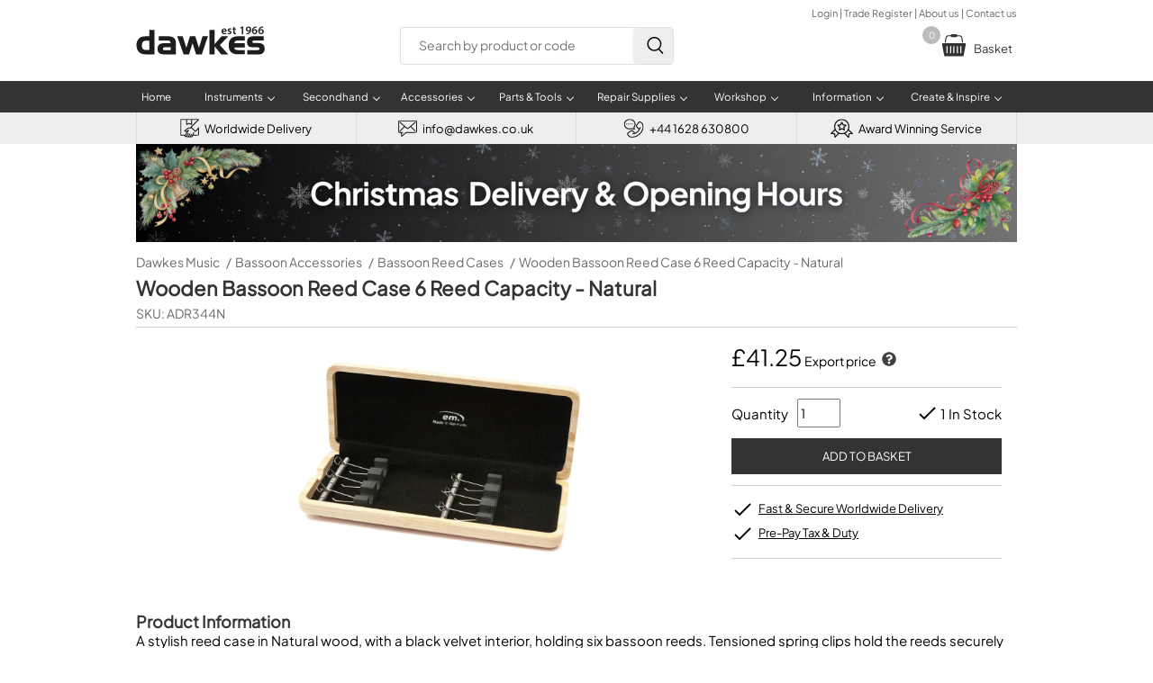

--- FILE ---
content_type: text/html; charset=UTF-8
request_url: https://www.dawkes.co.uk/wooden-bassoon-reed-case-6-reed-capacity-natural-reed-case/1851
body_size: 27686
content:

<!DOCTYPE html>
<html lang="en">
<head>
<script type="text/psajs" data-pagespeed-orig-index="0">(function(w,d,s,l,i){w[l]=w[l]||[];w[l].push({'gtm.start':new Date().getTime(),event:'gtm.js'});var f=d.getElementsByTagName(s)[0],j=d.createElement(s),dl=l!='dataLayer'?'&l='+l:'';j.async=true;j.src='https://www.googletagmanager.com/gtm.js?id='+i+dl;f.parentNode.insertBefore(j,f);})(window,document,'script','dataLayer','GTM-5MQ2J6L');</script>
<script type="text/psajs" data-pagespeed-orig-index="1">var _paq=window._paq=window._paq||[];_paq.push(['trackPageView']);_paq.push(['enableLinkTracking']);(function(){var u='https://dawkes.matomo.cloud/';_paq.push(['setTrackerUrl',u+'matomo.php']);_paq.push(['setSiteId','1']);var d=document,g=d.createElement('script'),s=d.getElementsByTagName('script')[0];g.async=true;g.src='https://cdn.matomo.cloud/dawkes.matomo.cloud/matomo.js';s.parentNode.insertBefore(g,s);})();</script>
<script type="text/psajs" data-pagespeed-orig-index="2">(function(s,q,z,l,y){s._sqzl=s._sqzl||[];l=q.createElement('script'),y=q.getElementsByTagName('script')[0];l.async=1;l.type='text/javascript';l.defer=true;l.src=z;y.parentNode.insertBefore(l,y)})(window,document,'https://squeezely.tech/tracker/SQ-25652447/sqzl.js');window._sqzl=window._sqzl||[];window._sqzl.push({'event':'PageView'});</script>
<script async src='https://www.googletagmanager.com/gtag/js?id=AW-1027381766' type="text/psajs" data-pagespeed-orig-index="3"></script>
<script type="text/psajs" data-pagespeed-orig-index="4">window.dataLayer=window.dataLayer||[];function gtag(){dataLayer.push(arguments);}gtag('js',new Date());gtag('config','AW-1027381766');</script>
<meta name="viewport" content="width=device-width, initial-scale=1">
<title>Wooden Bassoon Reed Case 6 Reed Capacity - Natural</title>
<meta name="Description" content="Order the Wooden Bassoon Reed Case 6 Reed Capacity - Natural online today from Dawkes Music, the Woodwind & Brass specialists. 4.9/5 on Feefo - FREE delivery">
<meta name="format-detection" content="telephone=no"/>
<link rel="canonical" href="https://www.dawkes.co.uk/wooden-bassoon-reed-case-6-reed-capacity-natural-reed-case/1851">
<script src="https://apply.v12finance.com/JavascriptGateway/JSCalc/CalculatorScript?retailerId=26697&retailerGuid=424c7ff1-f3f1-4814-a996-a424cbfac7e5" type="text/psajs" data-pagespeed-orig-index="5"></script>
<script src="https://apply.v12finance.com/JavascriptGateway/bundles/thirdparty?v=5QtWcv6ISuMWICsKBqhFMFEfD24pdttNrxP0WKlNRv01" type="text/psajs" data-pagespeed-orig-index="6"></script>
<link href="/style_dawkes_min.css?refresh=5" rel="stylesheet" type="text/css">
<link rel="stylesheet" property="stylesheet" href="/css/font-awesome.min.css">
<script src="https://ajax.googleapis.com/ajax/libs/jquery/2.1.4/jquery.min.js" type="text/psajs" data-pagespeed-orig-index="7"></script><base href='https://www.dawkes.co.uk/'>
<link href="A.style_print.css.pagespeed.cf.u72cPmCFWR.css" rel="stylesheet" type="text/css" media="print">
<link href="images/favicon.ico" rel="shortcut icon">
<link href="A.fancybox.css.pagespeed.cf.EmTBteY4aA.css" rel="stylesheet">
<script src='https://www.google.com/recaptcha/api.js' type="text/psajs" data-pagespeed-orig-index="8"></script>
<meta property="og:title" content="Wooden Bassoon Reed Case 6 Reed Capacity - Natural">
<meta property="og:description" content="Order the Wooden Bassoon Reed Case 6 Reed Capacity - Natural online today from Dawkes Music, the Woodwind & Brass specialists. 4.9/5 on Feefo - FREE delivery">
<meta property="og:type" content="product">
<meta property="og:price:amount" content="49.50">
<meta property="og:price:currency" content="GBP">
<meta property="og:url" content="https://www.dawkes.co.uk/wooden-bassoon-reed-case-6-reed-capacity-natural-reed-case/1851">
<meta property="og:brand" content="Arnold Stolzel">
<meta property="og:product_id" content="ADR344N">
<meta property="og:quantity" content="1">
<meta property="og:images" content="https://ddr3x1cbw21n8.cloudfront.net/full/6004280.jpg">
<style>body{-webkit-text-size-adjust:none}#middle h1{margin:5px 0 5px 0;font-size:22px}#middle #h1_bottom_border{border-bottom:#ccc 1px solid;width:100%}#middle #sku{margin-bottom:6px;font-size:14px;color:#6d6969}#middle .plus{background:#fff url(images/plus.svg) no-repeat;padding-left:32px;line-height:24px}#middle .plus:hover{background:#fff url(images/plus_mouseover.svg) no-repeat}#middle .minus{background:#fff url(images/minus.svg) no-repeat;padding-left:32px;line-height:24px}#preload{display:none}#bread_nav{width:100%;line-height:20px;min-height:20px;padding:0;margin:0;list-style-type:none}ul#bread_nav li+li:before{padding:2px;color:#6d6969;font-weight:300;content:"/\00a0"}#bread_nav li{float:left;padding:0;margin-right:5px;font-size:14px;color:#a09f9f}#bread_nav li a{color:#6d6969;text-decoration:none;line-height:20px;font-size:14px;font-weight:300}#top_section{width:100%;display:flex;flex-direction:column;margin-top:8px}#mobile_bread_nav{display:none;margin:0 5px 8px 5px;clear:both;width:100%;height:22px}#mobile_bread_nav a{font-size:14px;color:#6d6969}.feefo{margin-left:auto;width:350px;color:#000;font-size:15px;font-weight:bold;background:#fff url(images/xfeefo_product3.jpg.pagespeed.ic.0eKwlYNAWN.webp) no-repeat;padding:10px 0 0 0;width:125px;height:40px;background-size:125px 40px;margin:20px 0 0 10px}.feefo span{display:block;position:relative;margin:12px 0 0 88px;font-size:18px}.premium_banner{-webkit-border-radius:3px;-moz-border-radius:3px;border-radius:3px;line-height:18px;height:18px;padding:4px 6px 4px 8px;font-size:12px;font-weight:bold;color:#fff;background-color:#000;float:left;margin:8px 0 0 0}.premium_banner span{color:#ccc;font-weight:normal}.premium_banner:hover{cursor:pointer}#product_outer{padding:0;width:calc(100% - 80px);margin:0;float:left;margin-bottom:30px}#product_outer #main_image{width:calc(100% - 462px);float:left;text-align:center;margin:20px 0 10px 40px}#product_outer #main_image img{max-width:370px;max-height:100%;margin:0 auto}#zoom{width:80px;padding:30px 0 30px 0;float:left;cursor:pointer}#zoom img{max-width:65px;border:1px solid #999;margin:1px;padding:3px 5px 3px 5px}#zoom a{text-decoration:none}#zoom .youtube_icon{padding:0 10px 0 10px;width:55px}#zoom_hidden{display:none;margin:0;height:auto;width:100%;padding-top:30px;float:left;cursor:pointer}#zoom_hidden img{border:1px solid #999;margin:1px;padding:3px 5px 3px 5px}#zoom_hidden a{text-decoration:none}#product_outer #infobox{float:right;padding:5px 17px 10px 17px;width:300px;background-color:#fff}#product_outer #infobox #select{background-image:url(data:image/svg+xml;charset=US-ASCII,%3Csvg%20xmlns%3D%22http%3A%2F%2Fwww.w3.org%2F2000%2Fsvg%22%20width%3D%22292.4%22%20height%3D%22292.4%22%3E%3Cpath%20fill%3D%22%23007CB2%22%20d%3D%22M287%2069.4a17.6%2017.6%200%200%200-13-5.4H18.4c-5%200-9.3%201.8-12.9%205.4A17.6%2017.6%200%200%200%200%2082.2c0%205%201.8%209.3%205.4%2012.9l128%20127.9c3.6%203.6%207.8%205.4%2012.8%205.4s9.2-1.8%2012.8-5.4L287%2095c3.5-3.5%205.4-7.8%205.4-12.8%200-5-1.9-9.2-5.5-12.8z%22%2F%3E%3C%2Fsvg%3E) , linear-gradient(to bottom,#fff 0%,#e5e5e5 100%)}#product_outer #contact_us{text-decoration:underline;cursor:pointer;font-weight:normal}#product_outer .sale_icon{line-height:12px;-webkit-border-radius:3px;-moz-border-radius:3px;border-radius:3px;font-size:12px;text-align:center;font-weight:bold;width:40px;height:25px;color:#fff;margin:10px 0 0 40px;padding-top:15px;position:absolute;letter-spacing:.4px;-webkit-filter:drop-shadow(0 6px 4px rgba(0,0,0,.3));background-color:red}#product_outer .sale_icon:after{content:"";width:0;height:0;border-right:20px solid transparent;border-left:20px solid transparent;border-top:20px solid red;position:absolute;top:30px;left:0;border-top:20px solid red}#product_outer #infobox .section{border-bottom:#ccc 1px solid;padding:12px 0 12px 0;font-size:14px}#product_outer #infobox .plain{border:none;float:right}#product_outer #infobox .section #price #selling_price{font-size:25px;height:30px;font-weight:500}#product_outer #infobox .section #price #selling_price_foreign{font-size:18px;margin:0 0 5px 0;font-weight:500}#product_outer #infobox .section #price_5053{font-size:15px;font-weight:normal;margin:0 0 5px 0}#product_outer #infobox #vat{font-size:11px;font-style:italic;margin-bottom:10px}#product_outer #infobox #exvat{font-size:14px;margin-bottom:10px}#product_outer #infobox #was_price_info{color:red;font-size:15px;font-weight:normal}#product_outer #infobox #starcount{width:100%;height:20px;line-height:25px;cursor:pointer}#product_outer #infobox #starcount svg{float:left;margin-right:1px}#product_outer #infobox #starcount div{width:21px;height:21px;float:left}#product_outer #infobox .section #stock{font-weight:bold}#product_outer #infobox .section #stock .is_tick{color:#6c0;font-size:20px}#product_outer #infobox .section #stock_info,#product_outer #infobox .section #stock_info a{text-decoration:none;color:inherit}#product_outer #infobox .section #stock_info a:hover{text-decoration:underline}#product_outer #infobox .section #qty{font-size:14px;height:26px;width:40px;float:right;margin-left:10px}#product_outer #infobox .basket_add{width:100%;background-color:#333;height:40px;text-transform:uppercase;color:#fff;font-size:13px;display:block;cursor:pointer;border:none;background-size:22px;-webkit-appearance:none;margin:12px 0 0 0}#product_outer #infobox .rental_equivalent{width:100%;background-color:#459dea;height:40px;text-align:center;line-height:40px;color:#fff;font-size:13px;display:block;cursor:pointer;border:none;background-size:22px;-webkit-appearance:none;margin:10px 0 0 0;text-decoration:none}html body div#container div#middle form#basket_form div#product_outer div#infobox div.section a{text-decoration:none}#product_outer #infobox .section .green_tick{font-size:14px;background:transparent url(images/tick_green.svg) no-repeat;padding-left:25px;margin:8px 0 8px 0}#product_outer #infobox .section .green_tick a{color:inherit;text-decoration:none}#product_outer #infobox .section .green_tick a:hover{text-decoration:underline}#product_outer #infobox .section .finance_banner{float:right;margin:7px 0 6px 0;cursor:pointer}#product_outer #infobox #qty_stock{display:flex;align-items:center;height:32px;font-size:15px}#product_outer #infobox #qty_stock div,#product_outer #infobox #qty_stock span{margin-left:auto}#product_outer #infobox #qty_stock div .tick_cross{font-weight:bold;font-size:20px}#product_outer #infobox #qty_stock div .underline{text-decoration:underline}#variation_stock_level{display:flex;align-items:center}#product_outer #infobox #additional_info{border-bottom:#ccc 1px solid;padding-bottom:12px;font-size:15px}#product_outer #infobox .features{list-style-type:none;padding:0;margin-bottom:0}#product_outer #infobox .features li{background:url(images/pdp_tick.svg) no-repeat;padding-left:30px;font-size:14px!important;text-decoration:underline;padding-bottom:6px}#product_outer #infobox .features li a{color:#000;font-size:13px!important;font-weight:normal}#product_outer #infobox .features_section{padding-top:0;margin-bottom:10px;font-size:14px!important}#product_outer #infobox #rewards_section{display:flex;align-items:center;margin-top:10px;font-size:14px!important}#product_outer #infobox #rewards_section img{margin-right:10px}.pdp_tick{margin-left:auto;margin-right:3px;width:24px;height:24px;vertical-align:middle}.pdp_cross{margin-left:auto;margin-right:6px;width:15px;height:15px;vertical-align:middle}.pdp_clock{margin-left:auto;margin-right:6px;width:18px;height:18px;vertical-align:middle}.fancybox_link{color:#000;font-size:14px!important;text-decoration:underline}#content_div *{font-size:15px}#content_div{font-size:15px;float:left;width:calc(100% - 10px)}#content_div h2,#content_div h1,#content_div h3,#content_div h4,#content_div h5,#content_div h6{margin:0;font-size:18px!important;font-weight:bold}#content_div p,#content_div li,#content_div li b{font-optical-sizing:auto;font-style:normal;font-size:15px!important;font-weight:normal!important}#middle div#content_div p a{text-decoration:none}.secondhand_table{width:50%;float:left;border-spacing:0;border-collapse:separate;border-top:#c2bdbd 1px solid;margin-bottom:20px}.header_table{border:none;float:none;margin:25px 0 0 0}.secondhand_table td{width:32%;height:22px;padding:8px 10px 8px 10px;border-bottom:#c2bdbd 1px solid;font-size:13px!important}.secondhand_table .secondhand_info{float:right;width:32px}.secondhand_table .table_title{background-color:#eee;font-weight:900;width:18%}.secondhand_table .table_header{height:17px;width:18.4%;color:#fff;background-color:#333;border-top-right-radius:15px;-moz-border-top-right-radius:15px;border-top-right-radius:15px;font-size:13px}#secondhand_anchor{margin:16px 0 16px 0!important}.secondhand_option{border:#d7d7d7 1px solid;padding:10px;display:flex;margin:10px 0 15px 0;align-items:center;justify-content:center}.secondhand_option img{width:145px;height:auto;margin:0 10px 0 10px}.secondhand_option_title,.secondhand_option_title span{font-size:16px;font-weight:bold;margin-bottom:10px}.secondhand_option_title span{font-weight:normal}#finance_h2{cursor:pointer;height:30px;background:#fff url(images/plus.svg) no-repeat;padding-left:32px;line-height:24px}#finance_content{display:none}#finance_table{width:100%;background-color:#f0f0f0;padding:5px 5px 10px 5px;border:#ccc 1px solid;margin:8px 0 20px 0}#finance_table #deposit{width:80px}#finance_table #finance_td{width:50%}#finance_info{font-size:15px;color:#000;font-weight:bolder;padding:10px 0 0 2px}#finance_illustration{text-align:left;font-size:14px;width:calc(100% - 30px);margin:15px 0 0 0;padding:0}#finance_label{width:80%;padding-left:4px;font-size:13px}#deposit_label{width:20%;padding:4px;font-size:14px}#finance_select{width:calc(100% - 10px)}#finance_illustration td{border-bottom:#ccc 1px dotted;font-size:14px;padding:4px 0 4px 0}td#finance_per_month2,td#amount_credit,td#deposit_to_pay,td#monthly_payments{font-weight:bold;font-size:16px}td.finance_total_payable{padding:6px 0 6px 0;font-weight:bold;font-size:16px!important;border-bottom:none!important}td.finance_desc{font-size:15px}.padding_top{padding-top:15px!important}#finance_apply_btn{width:300px;background-color:#6c0;height:40px;text-transform:uppercase;color:#fff;font-size:13px;display:block;cursor:pointer;border:none;background-size:25px;float:left;margin-bottom:0;-webkit-appearance:none}#finance_example_outer{width:100%;float:left;margin:2px 0 22px 0}#finance_example_1{margin-top:10px;width:80%;float:left;border:#ccc 1px solid;margin-right:15px;padding:10px;background-color:#efeeee;-webkit-border-radius:6px;-moz-border-radius:6px;border-radius:6px}#finance_example_2{margin-top:10px;width:80%;float:left;border:#ccc 1px solid;padding:10px;background-color:#efeeee;-webkit-border-radius:6px;-moz-border-radius:6px;border-radius:6px}.select_css{display:block;font-size:16px;color:#393939;line-height:1.3;padding:.6em 1.4em .5em .8em;width:100%;max-width:100%;box-sizing:border-box;margin:0;border:1px solid #ccc;box-shadow:0 1px 0 1px rgba(0,0,0,.04);border-radius:.5em;-moz-appearance:none;-webkit-appearance:none;appearance:none;background-color:#fff;background-image:url(data:image/svg+xml;charset=US-ASCII,%3Csvg%20xmlns%3D%22http%3A%2F%2Fwww.w3.org%2F2000%2Fsvg%22%20width%3D%22292.4%22%20height%3D%22292.4%22%3E%3Cpath%20fill%3D%22%23007CB2%22%20d%3D%22M287%2069.4a17.6%2017.6%200%200%200-13-5.4H18.4c-5%200-9.3%201.8-12.9%205.4A17.6%2017.6%200%200%200%200%2082.2c0%205%201.8%209.3%205.4%2012.9l128%20127.9c3.6%203.6%207.8%205.4%2012.8%205.4s9.2-1.8%2012.8-5.4L287%2095c3.5-3.5%205.4-7.8%205.4-12.8%200-5-1.9-9.2-5.5-12.8z%22%2F%3E%3C%2Fsvg%3E) , linear-gradient(to bottom,#fff 0%,#fff 100%);background-repeat:no-repeat , repeat;background-position:right .7em top 50% , 0 0;background-size:.65em auto , 100%}.select_css::-ms-expand{display:none}.select_css:hover{border-color:#888}.select_css:focus{border-color:#aaa;box-shadow:0 0 1px 3px rgba(59,153,252,.7);box-shadow:0 0 0 3px -moz-mac-focusring;color:#222;outline:none}.select_css option{font-weight:normal}.review{margin-top:20px}.review .review_details{float:left;line-height:23px;font-weight:bold;width:100%}.review .review_details svg{float:left}.review .review_details span{margin-left:12px;margin-top:8px}.review p{margin-top:5px}.more_info_room{box-shadow:inset 0 1px 0 0 #fff;background:linear-gradient(to bottom,#f9f9f9 5%,#e9e9e9 100%);background-color:#f9f9f9;border-radius:15px;border:1px solid #dcdcdc;display:inline-block;cursor:pointer;color:#666;font-size:13px;font-weight:bold;padding:8px 18px;text-decoration:none;text-shadow:0 1px 0 #fff;margin-bottom:10px}.more_info_room:hover{background:linear-gradient(to bottom,#e9e9e9 5%,#f9f9f9 100%);background-color:#e9e9e9}.more_info_room:active{position:relative;top:1px}#contact_form{display:none}#contact_form_outer{float:left;width:100%;margin:10px 0 15px 0}#contact_form_outer .margin_bottom_10{margin-bottom:10px}#contact_form_outer .half_width{float:left}#contact_form_outer .half_width:nth-child(1) {width:calc(50% - 10px);float:left}#contact_form_outer .half_width:nth-child(2) {width:calc(50% - 10px);float:right}#contact_form_outer .full_width{width:100%;float:left}#contact_form_outer input[type="text"],#contact_form_outer input[type="email"],#contact_form_outer input[type="tel"],#contact_form_outer textarea,#contact_form_outer select{font-size:15px;padding:10px;width:100%;box-sizing:border-box;margin-bottom:10px;-webkit-border-radius:4px;-moz-border-radius:4px;border-radius:4px;border:#ccc 1px solid;background-color:#f9f9f9;-webkit-appearance:none}#contact_form_outer input[type="text"]:focus,#contact_form_outer input[type="email"]:focus,#contact_form_outer input[type="tel"]:focus,#contact_form_outer textarea:focus,#contact_form_outer select:focus{border:1px solid #09d;background-color:#fff}#contact_form_outer label{font-size:13px;margin-bottom:6px;font-weight:bold;display:block;width:100%;box-sizing:border-box}#contact_form_outer input[type="submit"],#contact_form_outer #submit{background-color:#6c0;height:40px;width:40%;text-transform:uppercase;color:#fff;font-size:13px;line-height:8px;display:block;cursor:pointer;border:none;-webkit-appearance:none;text-align:center;margin-top:15px}#contact_form_outer #submit{line-height:40px}#help_h3{color:#1584da;font-size:15px;text-decoration:underline;font-weight:bold;cursor:pointer}#buyback{margin:25px 0 25px 0;width:100%;border:#ccc 1px solid;box-shadow:2px 2px 6px #c1bfbf;border-collapse:collapse}#buyback td{height:24px;padding:5px 10px 5px 10px;font-size:14px}#buyback tr:nth-child(odd) {background-color:#ccc}#buyback tr:nth-child(odd) {background-color:#eee}#buyback .deduction{color:red}#buyback .buyback_refund{height:30px;font-size:15px;background-color:#d5f9a0;color:#286628;font-weight:bold}.flag_outer{width:100%;height:45px;margin:22px 0 10px 0}.flag_outer img{float:left;width:45px}.flag_outer .flag_title{line-height:45px;float:left;padding-left:8px;font-size:15px}.flex-container{display:flex;font-size:15px;margin:0 0 10px 0}.flex-container .logo{width:100px}.flex-container .txt{text-justify:none}#delivery,#delivery td,#delivery th{font-size:13px;border-collapse:collapse}#delivery{width:100%;border-left:#ccc 1px solid;border-top:#ccc 1px solid;border-bottom:#ccc 1px solid}#delivery th{text-align:left;background-color:#0c101c;color:#fff;padding:10px 15px 10px 12px;border-right:#acacac 1px solid}#delivery td{border-top:#fff 1px solid;border-right:#acacac 1px solid;padding:10px 12px 12px 10px}#modal_warranty{max-width:550px}#modal_buyback,#modal_export{display:none}.max_width_600{max-width:600px}.max_width_700{max-width:700px}.max_width_800{max-width:800px}#product_outer #infobox #price_breaks_table{font-size:12px;border-spacing:0;margin:16px 0 10px 0;padding:0;width:100%}#product_outer #infobox #price_breaks_table .items_header{border-left:#d9d9d9 1px solid;width:70px;font-weight:bold;background-color:#eee}#product_outer #infobox #price_breaks_table .price_header{border-left:#d9d9d9 1px solid;width:70px;font-weight:bold;background-color:#fff}#product_outer #infobox #price_breaks_table th{text-align:left;padding:5px 0 5px 8px;color:#fff;background-color:#333;-webkit-border-top-right-radius:15px;-moz-border-top-right-radius:15px;border-top-right-radius:15px}#product_outer #infobox #price_breaks_table td{text-align:center;border-bottom:#d9d9d9 1px solid;border-right:#d9d9d9 1px solid;padding:9px 0 9px 0;margin:0}#product_outer #infobox #price_breaks_table .no_header{color:#fff;background-color:#fff}#product_outer #infobox #price_breaks_table .noi{border-top:#d9d9d9 1px solid;width:65px;background-color:#eee}#product_outer #infobox #price_breaks_table .pb{width:65px;background-color:#fff}.modal_form h5,.modal_form h6{color:green;text-align:left;font-size:22px;margin:0 0 0 0;color:#333}.modal_form h6{font-size:20px}.modal_form p,.modal_form p a,.modal_form p strong{font-size:14px}.modal_form p strong{font-weight:bold;color:#000}.modal_form p a{color:#1584da}.modal_form ul{text-align:left;font-size:12px;padding-left:14px}.modal_form #form_sub1,.modal_form #form_sub2{margin:20px 0 0 0;height:380px;width:96%}.modal_form textarea{float:left;font-size:12px;border:1px solid #ccc;width:96%;height:80px;padding:1px}.modal_form .link{color:#1584da}.modal_form .title{color:#3b3b3b;font-size:22px;font-weight:bold;padding:0;margin:0 20px 20px 0}#feefo_awards{margin:10px 0 20px 0}#instrument_check{margin:5px 0 15px 0}#backun_mouthpiece_chart{margin-top:20px}.why_buy{display:flex;width:100%;margin-bottom:10px}.why_buy div{text-align:center;width:33%;margin-right:30px}.why_buy div:nth-child(3) {margin-right:0}.why_buy .title{width:100%;padding:8px 0 8px 0;font-size:16px;font-weight:bold;text-transform:uppercase}.why_buy .text{padding:0 10px 0 10px}.padding_bottom_10{padding-bottom:10px}#video_outer{display:flex;flex-wrap:wrap;margin-top:15px}.video{width:50%;margin-bottom:10px;flex:0 1 auto;box-sizing:border-box;overflow:hidden;position:relative;z-index:10}.video:nth-of-type(odd) {padding-right:5px}.video:nth-of-type(even) {padding-left:5px}.video .video_thumbnail{padding-top:52.25%;height:0;background-size:cover;background-position:center center;background-repeat:no-repeat}.video .play_btn{position:absolute;display:flex;align-items:center;max-width:600px;width:100px;height:100px;left:50%;top:50%;transform:translate(-50%,-50%);z-index:200}.video .play_btn svg{transition:all .2s ease;fill:#fff;width:60%;height:60%;margin:0 auto;display:block}.video .play_btn:hover svg,.video .play_btn:focus svg{cursor:pointer;fill:#17e617}#add_to_basket_outer{display:flex}#add_to_basket_tick{width:87px;margin-right:40px}#add_to_basket_content{float:left;width:calc(100% - 140px)}#add_to_basket_content p{line-height:24px;font-size:20px;color:#5c5b5b;font-weight:900}#add_to_basket_content ul{margin-bottom:25px}#add_to_basket_content li{font-size:15px}#add_to_basket_buttons{display:flex;margin-bottom:20px}#add_to_basket_checkout{margin:10px 10px 10px 0;width:250px;height:55px;color:#fff;background-color:#42b307;text-align:center;line-height:55px;text-transform:uppercase;font-size:13px}#add_to_basket_checkout a{text-decoration:none;color:#fff;height:55px;display:block}#add_to_basket_continue{margin:10px 0 10px 0;width:250px;height:55px;color:#fff;background-color:gray;text-align:center;line-height:55px;text-transform:uppercase;font-size:13px}.align_right{margin-left:auto}.no_bottom_border{border-bottom:none!important}@media only screen and (max-width:950px){#product_outer #main_image img{max-width:320px}.room_img{width:100%;height:auto}.secondhand_table{width:100%;float:none;margin:0}.secondhand_table:nth-of-type(2), .secondhand_table:nth-of-type(4) {border-top:none}.secondhand_table .table_title{width:180px}.secondhand_table .table_description{width:calc(100% - 180px)}.header_table{border-top:none!important}}@media only screen and (max-width:850px){.secondhand_option_title{text-align:center}.secondhand_option{flex-direction:column}.secondhand_option{padding:15px}.secondhand_option img{margin-bottom:10px}}@media only screen and (max-width:765px){#middle h1{font-size:20px;line-height:24px;margin:0 8px 5px 5px}#middle #sku{margin:0 8px 5px 5px}.premium_banner{margin:0 0 10px 4px}#bread_nav{display:none}#mobile_bread_nav{display:block}#zoom{display:none}#zoom_hidden{text-align:center;margin:0 auto;width:100%;display:block;clear:both;float:left;margin-bottom:10px}#product_outer{width:100%}#product_outer #main_image img{max-width:370px}#product_outer #infobox{width:calc(100% - 30px);margin:0}#product_outer #infobox .section{font-size:15px}#product_outer #infobox .section .finance_banner{font-size:13px}#product_outer #main_image{text-align:center;width:100%;margin:0 auto}#product_outer #main_image img{max-width:370px;max-height:100%;margin:0 auto}#content_div{padding:0 10px 0 10px;margin:0;width:calc(100% - 20px)}#product_outer #infobox .section .green_tick a,#content_div{font-size:15px}.review_details span{font-size:14px;text-justify:none}.review_details p{margin-top:5px}.feefo{display:none}.select_css,#finance_info{font-size:14px}#product_outer #infobox .basket_add{background-image:none}.youtube_icon{height:45px}.why_buy{flex-direction:column}.why_buy div{width:100%;margin-bottom:10px}.why_buy img{width:40px}.video{width:100%}.video:nth-of-type(odd) {padding-right:0}.video:nth-of-type(even) {padding-left:0}.secondhand_table .table_title{width:150px}.secondhand_table .table_description{width:calc(100% - 150px)}#add_to_basket_tick{display:none}#add_to_basket_content{width:100%}#add_to_basket_buttons{flex-direction:column;width:100%}#add_to_basket_checkout,#add_to_basket_continue{width:100%}}</style>
</head>
<body>
<noscript>
<iframe src="https://www.googletagmanager.com/ns.html?id=GTM-5MQ2J6L" height="0" width="0" style="display:none;visibility:hidden"></iframe>
</noscript>
<noscript>
<img referrerpolicy="no-referrer-when-downgrade" src="https://dawkes.matomo.cloud/matomo.php?idsite=1&amp;rec=1" style="border:0" alt=""/>
</noscript>
<div id='mobile_header'>
<a id='mobile_logo' aria-label='Dawkes Music Logo' href='https://www.dawkes.co.uk/'>
<svg class='logo' viewBox='0 0 6369 1415' version='1.1' xmlns='http://www.w3.org/2000/svg' xmlns:xlink='http://www.w3.org/1999/xlink' xml:space='preserve' style='fill-rule:evenodd;clip-rule:evenodd;stroke-linejoin:round;stroke-miterlimit:2;'>
<g transform='matrix(4.16667,0,0,4.16667,-236,-207)'>
<path d='M1086.93,114.872C1087.33,126.866 1096.74,132.043 1107.36,132.043C1115.13,132.043 1120.72,130.958 1125.75,129.044L1128.21,140.638C1122.48,142.961 1114.58,144.73 1105.04,144.73C1083.51,144.73 1070.83,131.514 1070.83,111.199C1070.83,92.807 1082,75.499 1103.27,75.499C1124.8,75.499 1131.89,93.217 1131.89,107.8C1131.89,110.935 1131.61,113.395 1131.34,114.881L1086.93,114.881L1086.93,114.872ZM1116.1,103.151C1116.24,97.009 1113.51,86.919 1102.34,86.919C1091.97,86.919 1087.6,96.325 1086.93,103.151L1116.1,103.151Z' style='fill:white;fill-rule:nonzero;'/>
<path d='M1145.67,127.944C1149.49,130.268 1156.72,132.72 1162.71,132.72C1170.05,132.72 1173.32,129.721 1173.32,125.365C1173.32,120.853 1170.6,118.548 1162.41,115.686C1149.47,111.183 1144.02,104.093 1144.17,96.337C1144.17,84.625 1153.84,75.484 1169.25,75.484C1176.6,75.484 1183.01,77.398 1186.82,79.43L1183.55,91.297C1180.69,89.665 1175.37,87.478 1169.5,87.478C1163.51,87.478 1160.24,90.34 1160.24,94.441C1160.24,98.661 1163.36,100.693 1171.83,103.71C1183.82,108.066 1189.41,114.2 1189.54,124.007C1189.54,136.01 1180.14,144.732 1162.56,144.732C1154.52,144.732 1147.29,142.819 1142.39,140.093L1145.67,127.944Z' style='fill:white;fill-rule:nonzero;'/>
<path d='M1227.53,58.037L1227.53,76.976L1243.49,76.976L1243.49,89.517L1227.53,89.517L1227.53,118.818C1227.53,126.857 1229.71,131.086 1236.12,131.086C1238.98,131.086 1241.16,130.667 1242.67,130.266L1242.94,143.08C1240.5,144.046 1236.13,144.721 1230.8,144.721C1224.66,144.721 1219.49,142.67 1216.36,139.261C1212.82,135.452 1211.19,129.446 1211.19,120.723L1211.19,89.535L1201.65,89.535L1201.65,76.994L1211.19,76.994L1211.19,61.983L1227.53,58.037Z' style='fill:white;fill-rule:nonzero;'/>
<path d='M1312.55,69.903L1312.27,69.903L1296.06,78.079L1293.21,65.401L1314.73,54.765L1328.76,54.765L1328.76,143.354L1312.55,143.354L1312.55,69.903Z' style='fill:white;fill-rule:nonzero;'/>
<path d='M1367.13,131.359C1369.71,131.633 1372.29,131.505 1376.4,131.086C1382.94,130.539 1389.48,128.233 1394.39,124.269C1400.1,119.639 1404.06,112.967 1405.7,104.646L1405.42,104.5C1400.93,109.55 1394.66,112.402 1386.08,112.402C1370.67,112.402 1359.23,101.228 1359.23,84.869C1359.23,67.971 1372.32,53.243 1391.26,53.243C1411.85,53.243 1422.89,69.475 1422.89,91.003C1422.89,109.941 1416.63,123.439 1407.48,132.152C1399.71,139.371 1389.08,143.472 1377.22,144.274C1373.41,144.693 1369.6,144.693 1367.15,144.548L1367.15,131.359L1367.13,131.359ZM1375.85,83.939C1375.98,93.062 1381.16,100.153 1390.43,100.153C1397.25,100.153 1402.13,97.018 1404.75,92.807C1405.3,91.714 1405.7,90.346 1405.7,88.022C1405.83,76.028 1401.33,65.675 1390.43,65.675C1381.97,65.675 1375.85,73.176 1375.85,83.939Z' style='fill:white;fill-rule:nonzero;'/>
<path d='M1487.34,66.631C1484.9,66.631 1482.17,66.631 1478.76,67.032C1460.21,69.211 1451.24,80.667 1449.05,92.935L1449.46,92.935C1453.82,87.895 1460.49,84.34 1469.35,84.34C1484.61,84.34 1496.46,95.241 1496.46,113.24C1496.46,130.138 1484.07,144.857 1465.27,144.857C1443.74,144.857 1431.88,128.507 1431.88,106.706C1431.88,89.672 1438.02,75.773 1447.29,66.914C1455.47,59.285 1466.08,54.92 1478.77,53.835C1482.44,53.425 1485.17,53.425 1487.22,53.562L1487.34,66.631ZM1479.44,114.179C1479.44,103.953 1473.84,96.608 1464.02,96.608C1457.76,96.608 1452.17,100.426 1449.57,105.73C1448.9,107.097 1448.48,108.729 1448.48,111.044C1448.76,122.765 1454.35,132.307 1465.11,132.307C1473.84,132.307 1479.44,124.815 1479.44,114.179Z' style='fill:white;fill-rule:nonzero;'/>
<path d='M1563.39,66.631C1560.95,66.631 1558.22,66.631 1554.8,67.032C1536.26,69.211 1527.27,80.667 1525.09,92.935L1525.51,92.935C1529.87,87.895 1536.56,84.34 1545.4,84.34C1560.66,84.34 1572.53,95.241 1572.53,113.24C1572.53,130.138 1560.12,144.857 1541.32,144.857C1519.78,144.857 1507.93,128.507 1507.93,106.706C1507.93,89.672 1514.07,75.773 1523.34,66.914C1531.52,59.285 1542.13,54.92 1554.82,53.835C1558.49,53.425 1561.22,53.425 1563.26,53.562L1563.39,66.631ZM1555.5,114.179C1555.5,103.953 1549.9,96.608 1540.08,96.608C1533.81,96.608 1528.23,100.426 1525.65,105.73C1524.96,107.097 1524.56,108.729 1524.56,111.044C1524.83,122.765 1530.41,132.307 1541.18,132.307C1549.9,132.307 1555.5,124.815 1555.5,114.179Z' style='fill:white;fill-rule:nonzero;'/>
<path d='M213.623,169.54L170.353,169.54C149.357,169.54 132.18,172.115 119.249,177.178C106.112,182.327 94.707,190.937 85.44,202.752C77.657,212.512 71.784,223.449 67.974,235.255C64.172,247.045 62.211,260.105 62.211,274.11C62.211,308.302 71.528,335.427 89.864,354.709C108.261,374.059 134.107,383.846 166.696,383.846L275.221,383.846L275.221,94.44L213.623,94.44L213.623,169.54ZM213.623,332.392L179.747,332.392C160.115,332.392 146.211,328.326 138.446,320.304C130.662,312.257 126.69,298.072 126.69,278.125C126.69,257.573 131.021,242.808 139.571,234.284C148.104,225.734 163.107,221.386 184.18,221.386L213.623,221.386L213.623,332.392Z' style='fill:white;fill-rule:nonzero;'/>
<path d='M530.378,250.479C530.378,223.96 522.774,203.595 507.746,189.947C492.785,176.427 470.485,169.539 441.434,169.539L325.816,169.539L325.816,219.459L420.719,219.459C438.45,219.459 450.776,221.76 457.366,226.312C463.631,230.643 466.666,238.17 466.666,249.311L466.666,250.965L398.257,250.965C368.029,250.965 345.9,256.395 332.61,267.102C319.065,277.996 312.186,296 312.186,320.576C312.186,340.566 318.145,356.294 329.908,367.333C341.595,378.295 358.388,383.845 379.844,383.845L530.37,383.845L530.37,250.479L530.378,250.479ZM402.093,335.059C388.147,335.059 382.547,333.081 380.305,331.419C377.373,329.271 375.897,325.103 375.897,319.033C375.897,311.6 377.799,306.639 381.686,303.868C384.601,301.788 391.208,299.342 406.143,299.342L467.067,299.342L467.067,335.051L402.093,335.051L402.093,335.059Z' style='fill:white;fill-rule:nonzero;'/>
<path d='M910.049,169.54L846.269,169.54L803.195,306.298L759.746,169.54L696.485,169.54L653.974,306.188L610.951,169.54L545.96,169.54L619.961,381.467L620.788,383.846L686.571,383.846L727.131,250.71L769.532,383.846L837.625,383.846L910.049,169.54Z' style='fill:white;fill-rule:nonzero;'/>
<path d='M989.203,289.48L1067.65,383.846L1150.83,383.846L1051.69,274.536L1151.07,169.54L1071.92,169.54L989.203,263.182L989.203,94.44L927.4,94.44L927.4,383.846L989.203,383.846L989.203,289.48Z' style='fill:white;fill-rule:nonzero;'/>
<path d='M1347.59,333.531L1271.31,333.531C1246.87,333.531 1237.11,329.551 1233.22,326.226C1228.22,321.921 1225.25,313.772 1224.37,302.034L1347.58,302.034L1347.58,251.705L1224.38,251.705C1225.3,240.095 1228.5,231.963 1233.92,227.479C1240.1,222.407 1252.81,219.824 1271.66,219.824L1347.56,219.824L1347.56,169.512L1264.22,169.512C1229.24,169.512 1202.24,178.719 1183.99,196.85C1165.71,214.999 1156.44,241.885 1156.44,276.767C1156.44,311.641 1165.67,338.501 1183.87,356.573C1202.1,374.645 1229.14,383.826 1264.22,383.826L1347.56,383.826L1347.56,333.531L1347.59,333.531Z' style='fill:white;fill-rule:nonzero;'/>
<path d='M1496.93,333.531L1378.04,333.531L1378.04,383.852L1522.85,383.852C1540.43,383.852 1555.04,377.373 1566.27,364.595C1577.36,351.927 1583,335.373 1583,315.375C1583,294.447 1576.59,278.14 1563.97,266.921C1551.44,255.805 1533.21,250.179 1509.78,250.179L1460.28,250.179C1452.13,250.179 1446.22,248.892 1442.68,246.352C1439.48,244.059 1437.93,240.368 1437.93,235.108C1437.93,229.363 1439.68,225.561 1443.28,223.472C1446.14,221.81 1453.48,219.832 1472.18,219.832L1572.26,219.832L1572.26,169.529L1451.26,169.529C1425.52,169.529 1406.14,175.13 1393.64,186.152C1381.02,197.285 1374.61,214.717 1374.61,237.981C1374.61,260.86 1379.99,277.142 1390.58,286.357C1401.17,295.615 1420.51,300.107 1449.73,300.107L1496.93,300.107C1506.25,300.107 1513.05,301.548 1517.15,304.403C1520.9,306.978 1522.75,311.095 1522.75,316.917C1522.75,322.765 1520.96,326.814 1517.26,329.346C1513.22,332.125 1506.39,333.531 1496.93,333.531Z' style='fill:white;fill-rule:nonzero;'/>
</g>
</svg>
</a>
<div id='fire_mobile_menu'>
<svg xmlns='http://www.w3.org/2000/svg' xmlns:xlink='http://www.w3.org/1999/xlink' viewBox='0 0 26 26' version='1.1' width='46px' height='46px'>
<path d='M 0 4 L 0 6 L 26 6 L 26 4 Z M 0 12 L 0 14 L 26 14 L 26 12 Z M 0 20 L 0 22 L 26 22 L 26 20 Z '/>
</svg>
<div class='mobile_text'>Menu</div>
</div>
<div id='mini_basket_mobile'>
<svg enable-background='new 0 0 30 30' version='1.1' viewBox='0 0 30 30' width='30px' height='30px' xml:space='preserve' xmlns='http://www.w3.org/2000/svg' xmlns:xlink='http://www.w3.org/1999/xlink'>
<path d='M9,9c0,0,1.8-1.8,5.2-5.2c0.5-0.5,0.9-0.7,1.7,0c0.7,0.7,5.4,5.1,5.5,5.2c0.1,0.1,0.3,0.2,0.5,0.2  c0.2,0,0.4-0.1,0.5-0.2c0.3-0.3,0.3-0.8,0-1.1c-0.2-0.2-4.8-4.5-5.5-5.2c-1.2-1.1-2.6-1.1-3.7,0C9.7,6.1,7.9,7.9,7.9,7.9  C7.6,8.2,7.6,8.7,7.9,9S8.7,9.3,9,9z M29.1,9.8H0.9c-0.4,0-0.8,0.3-0.8,0.8V15c0,0.4,0.3,0.8,0.8,0.8h1.9c0,0,0,0,0,0l1.4,10.6  c0,1,0.8,1.9,1.9,1.9h17.6c1,0,1.8-0.8,1.9-1.8L27,15.8c0,0,0-0.1,0-0.1h2.1c0.4,0,0.8-0.3,0.8-0.8v-4.4  C29.8,10.1,29.5,9.8,29.1,9.8z M24.1,26.2c0,0,0,0.1,0,0.1c0,0.2-0.2,0.4-0.4,0.4H6.1c-0.2,0-0.4-0.2-0.4-0.5L4.3,15.7h21.2  L24.1,26.2z M28.3,14.2H1.7v-2.9h26.7V14.2z'/>
</svg>
<div class='mobile_text'>Basket</div>
</div><div id='account'>
<a href='https://www.dawkes.co.uk/customer/details/login?source=accounts'>
<svg xmlns='http://www.w3.org/2000/svg' xmlns:xlink='http://www.w3.org/1999/xlink' viewBox='0 0 32 32' version='1.1' width='24px' height='24px'>
<g>
<path d='M 16 4 C 12.144531 4 9 7.144531 9 11 C 9 13.394531 10.21875 15.519531 12.0625 16.78125 C 8.484375 18.304688 6 21.859375 6 26 L 8 26 C 8 21.535156 11.535156 18 16 18 C 20.464844 18 24 21.535156 24 26 L 26 26 C 26 21.859375 23.515625 18.304688 19.9375 16.78125 C 21.78125 15.519531 23 13.394531 23 11 C 23 7.144531 19.855469 4 16 4 Z M 16 6 C 18.773438 6 21 8.226563 21 11 C 21 13.773438 18.773438 16 16 16 C 13.226563 16 11 13.773438 11 11 C 11 8.226563 13.226563 6 16 6 Z '/>
</g>
</svg>
</a>
<div class='mobile_text'>
<a href='https://www.dawkes.co.uk/customer/details/login?source=accounts'>Account
</a>
</div>
</div>
</div>
<div id='mobile_search_holder'>
<div id='mobile_search'>
<form id='form_search_mobile' method='get' action='/search' autocomplete='off'>
<input type='text' name='query' id='mobile_text_box_search' placeholder='Search by product or code'>
<button type="submit" aria-label="Search">
<svg viewBox="3 3 18 19" width="19" height="19">
<path d="M16.64 16.273L21 21.04l-1.124.96-4.348-4.753a7.879 7.879 0 0 1-4.631 1.495C6.536 18.742 3 15.218 3 10.87S6.536 3 10.897 3c4.361 0 7.897 3.524 7.897 7.87a7.83 7.83 0 0 1-2.154 5.403zm-5.743.993c3.544 0 6.416-2.863 6.416-6.395 0-3.532-2.872-6.395-6.416-6.395-3.544 0-6.416 2.863-6.416 6.395 0 3.532 2.872 6.395 6.416 6.395z">
</path>
</svg>
</button>
</form>
</div>
</div>
<div id='container'>
<header>
<div id='header_left'>
<a aria-label='Dawkes Music Logo' href='https://www.dawkes.co.uk'>
<svg width='100%' height='100%' viewBox='0 0 6369 1415' version='1.1' xmlns='http://www.w3.org/2000/svg' xmlns:xlink='http://www.w3.org/1999/xlink' xml:space='preserve' style='fill-rule:evenodd;clip-rule:evenodd;stroke-linejoin:round;stroke-miterlimit:2;'>
<g transform='matrix(4.16667,0,0,4.16667,-236,-207)'>
<path d='M1086.93,114.872C1087.33,126.866 1096.74,132.043 1107.36,132.043C1115.13,132.043 1120.72,130.958 1125.75,129.044L1128.21,140.638C1122.48,142.961 1114.58,144.73 1105.04,144.73C1083.51,144.73 1070.83,131.514 1070.83,111.199C1070.83,92.807 1082,75.499 1103.27,75.499C1124.8,75.499 1131.89,93.217 1131.89,107.8C1131.89,110.935 1131.61,113.395 1131.34,114.881L1086.93,114.881L1086.93,114.872ZM1116.1,103.151C1116.24,97.009 1113.51,86.919 1102.34,86.919C1091.97,86.919 1087.6,96.325 1086.93,103.151L1116.1,103.151Z' style='fill:rgb(29,29,29);fill-rule:nonzero;'/>
<path d='M1145.67,127.944C1149.49,130.268 1156.72,132.72 1162.71,132.72C1170.05,132.72 1173.32,129.721 1173.32,125.365C1173.32,120.853 1170.6,118.548 1162.41,115.686C1149.47,111.183 1144.02,104.093 1144.17,96.337C1144.17,84.625 1153.84,75.484 1169.25,75.484C1176.6,75.484 1183.01,77.398 1186.82,79.43L1183.55,91.297C1180.69,89.665 1175.37,87.478 1169.5,87.478C1163.51,87.478 1160.24,90.34 1160.24,94.441C1160.24,98.661 1163.36,100.693 1171.83,103.71C1183.82,108.066 1189.41,114.2 1189.54,124.007C1189.54,136.01 1180.14,144.732 1162.56,144.732C1154.52,144.732 1147.29,142.819 1142.39,140.093L1145.67,127.944Z' style='fill:rgb(29,29,29);fill-rule:nonzero;'/>
<path d='M1227.53,58.037L1227.53,76.976L1243.49,76.976L1243.49,89.517L1227.53,89.517L1227.53,118.818C1227.53,126.857 1229.71,131.086 1236.12,131.086C1238.98,131.086 1241.16,130.667 1242.67,130.266L1242.94,143.08C1240.5,144.046 1236.13,144.721 1230.8,144.721C1224.66,144.721 1219.49,142.67 1216.36,139.261C1212.82,135.452 1211.19,129.446 1211.19,120.723L1211.19,89.535L1201.65,89.535L1201.65,76.994L1211.19,76.994L1211.19,61.983L1227.53,58.037Z' style='fill:rgb(29,29,29);fill-rule:nonzero;'/>
<path d='M1312.55,69.903L1312.27,69.903L1296.06,78.079L1293.21,65.401L1314.73,54.765L1328.76,54.765L1328.76,143.354L1312.55,143.354L1312.55,69.903Z' style='fill:rgb(29,29,29);fill-rule:nonzero;'/>
<path d='M1367.13,131.359C1369.71,131.633 1372.29,131.505 1376.4,131.086C1382.94,130.539 1389.48,128.233 1394.39,124.269C1400.1,119.639 1404.06,112.967 1405.7,104.646L1405.42,104.5C1400.93,109.55 1394.66,112.402 1386.08,112.402C1370.67,112.402 1359.23,101.228 1359.23,84.869C1359.23,67.971 1372.32,53.243 1391.26,53.243C1411.85,53.243 1422.89,69.475 1422.89,91.003C1422.89,109.941 1416.63,123.439 1407.48,132.152C1399.71,139.371 1389.08,143.472 1377.22,144.274C1373.41,144.693 1369.6,144.693 1367.15,144.548L1367.15,131.359L1367.13,131.359ZM1375.85,83.939C1375.98,93.062 1381.16,100.153 1390.43,100.153C1397.25,100.153 1402.13,97.018 1404.75,92.807C1405.3,91.714 1405.7,90.346 1405.7,88.022C1405.83,76.028 1401.33,65.675 1390.43,65.675C1381.97,65.675 1375.85,73.176 1375.85,83.939Z' style='fill:rgb(29,29,29);fill-rule:nonzero;'/>
<path d='M1487.34,66.631C1484.9,66.631 1482.17,66.631 1478.76,67.032C1460.21,69.211 1451.24,80.667 1449.05,92.935L1449.46,92.935C1453.82,87.895 1460.49,84.34 1469.35,84.34C1484.61,84.34 1496.46,95.241 1496.46,113.24C1496.46,130.138 1484.07,144.857 1465.27,144.857C1443.74,144.857 1431.88,128.507 1431.88,106.706C1431.88,89.672 1438.02,75.773 1447.29,66.914C1455.47,59.285 1466.08,54.92 1478.77,53.835C1482.44,53.425 1485.17,53.425 1487.22,53.562L1487.34,66.631ZM1479.44,114.179C1479.44,103.953 1473.84,96.608 1464.02,96.608C1457.76,96.608 1452.17,100.426 1449.57,105.73C1448.9,107.097 1448.48,108.729 1448.48,111.044C1448.76,122.765 1454.35,132.307 1465.11,132.307C1473.84,132.307 1479.44,124.815 1479.44,114.179Z' style='fill:rgb(29,29,29);fill-rule:nonzero;'/>
<path d='M1563.39,66.631C1560.95,66.631 1558.22,66.631 1554.8,67.032C1536.26,69.211 1527.27,80.667 1525.09,92.935L1525.51,92.935C1529.87,87.895 1536.56,84.34 1545.4,84.34C1560.66,84.34 1572.53,95.241 1572.53,113.24C1572.53,130.138 1560.12,144.857 1541.32,144.857C1519.78,144.857 1507.93,128.507 1507.93,106.706C1507.93,89.672 1514.07,75.773 1523.34,66.914C1531.52,59.285 1542.13,54.92 1554.82,53.835C1558.49,53.425 1561.22,53.425 1563.26,53.562L1563.39,66.631ZM1555.5,114.179C1555.5,103.953 1549.9,96.608 1540.08,96.608C1533.81,96.608 1528.23,100.426 1525.65,105.73C1524.96,107.097 1524.56,108.729 1524.56,111.044C1524.83,122.765 1530.41,132.307 1541.18,132.307C1549.9,132.307 1555.5,124.815 1555.5,114.179Z' style='fill:rgb(29,29,29);fill-rule:nonzero;'/>
<path d='M213.623,169.54L170.353,169.54C149.357,169.54 132.18,172.115 119.249,177.178C106.112,182.327 94.707,190.937 85.44,202.752C77.657,212.512 71.784,223.449 67.974,235.255C64.172,247.045 62.211,260.105 62.211,274.11C62.211,308.302 71.528,335.427 89.864,354.709C108.261,374.059 134.107,383.846 166.696,383.846L275.221,383.846L275.221,94.44L213.623,94.44L213.623,169.54ZM213.623,332.392L179.747,332.392C160.115,332.392 146.211,328.326 138.446,320.304C130.662,312.257 126.69,298.072 126.69,278.125C126.69,257.573 131.021,242.808 139.571,234.284C148.104,225.734 163.107,221.386 184.18,221.386L213.623,221.386L213.623,332.392Z' style='fill:rgb(29,29,29);fill-rule:nonzero;'/>
<path d='M530.378,250.479C530.378,223.96 522.774,203.595 507.746,189.947C492.785,176.427 470.485,169.539 441.434,169.539L325.816,169.539L325.816,219.459L420.719,219.459C438.45,219.459 450.776,221.76 457.366,226.312C463.631,230.643 466.666,238.17 466.666,249.311L466.666,250.965L398.257,250.965C368.029,250.965 345.9,256.395 332.61,267.102C319.065,277.996 312.186,296 312.186,320.576C312.186,340.566 318.145,356.294 329.908,367.333C341.595,378.295 358.388,383.845 379.844,383.845L530.37,383.845L530.37,250.479L530.378,250.479ZM402.093,335.059C388.147,335.059 382.547,333.081 380.305,331.419C377.373,329.271 375.897,325.103 375.897,319.033C375.897,311.6 377.799,306.639 381.686,303.868C384.601,301.788 391.208,299.342 406.143,299.342L467.067,299.342L467.067,335.051L402.093,335.051L402.093,335.059Z' style='fill:rgb(29,29,29);fill-rule:nonzero;'/>
<path d='M910.049,169.54L846.269,169.54L803.195,306.298L759.746,169.54L696.485,169.54L653.974,306.188L610.951,169.54L545.96,169.54L619.961,381.467L620.788,383.846L686.571,383.846L727.131,250.71L769.532,383.846L837.625,383.846L910.049,169.54Z' style='fill:rgb(29,29,29);fill-rule:nonzero;'/>
<path d='M989.203,289.48L1067.65,383.846L1150.83,383.846L1051.69,274.536L1151.07,169.54L1071.92,169.54L989.203,263.182L989.203,94.44L927.4,94.44L927.4,383.846L989.203,383.846L989.203,289.48Z' style='fill:rgb(29,29,29);fill-rule:nonzero;'/>
<path d='M1347.59,333.531L1271.31,333.531C1246.87,333.531 1237.11,329.551 1233.22,326.226C1228.22,321.921 1225.25,313.772 1224.37,302.034L1347.58,302.034L1347.58,251.705L1224.38,251.705C1225.3,240.095 1228.5,231.963 1233.92,227.479C1240.1,222.407 1252.81,219.824 1271.66,219.824L1347.56,219.824L1347.56,169.512L1264.22,169.512C1229.24,169.512 1202.24,178.719 1183.99,196.85C1165.71,214.999 1156.44,241.885 1156.44,276.767C1156.44,311.641 1165.67,338.501 1183.87,356.573C1202.1,374.645 1229.14,383.826 1264.22,383.826L1347.56,383.826L1347.56,333.531L1347.59,333.531Z' style='fill:rgb(29,29,29);fill-rule:nonzero;'/>
<path d='M1496.93,333.531L1378.04,333.531L1378.04,383.852L1522.85,383.852C1540.43,383.852 1555.04,377.373 1566.27,364.595C1577.36,351.927 1583,335.373 1583,315.375C1583,294.447 1576.59,278.14 1563.97,266.921C1551.44,255.805 1533.21,250.179 1509.78,250.179L1460.28,250.179C1452.13,250.179 1446.22,248.892 1442.68,246.352C1439.48,244.059 1437.93,240.368 1437.93,235.108C1437.93,229.363 1439.68,225.561 1443.28,223.472C1446.14,221.81 1453.48,219.832 1472.18,219.832L1572.26,219.832L1572.26,169.529L1451.26,169.529C1425.52,169.529 1406.14,175.13 1393.64,186.152C1381.02,197.285 1374.61,214.717 1374.61,237.981C1374.61,260.86 1379.99,277.142 1390.58,286.357C1401.17,295.615 1420.51,300.107 1449.73,300.107L1496.93,300.107C1506.25,300.107 1513.05,301.548 1517.15,304.403C1520.9,306.978 1522.75,311.095 1522.75,316.917C1522.75,322.765 1520.96,326.814 1517.26,329.346C1513.22,332.125 1506.39,333.531 1496.93,333.531Z' style='fill:rgb(29,29,29);fill-rule:nonzero;'/>
</g>
</svg>
</a>
</div>
<div id='header_centre'><div id='header_center_wrapper'>
<div id='desktop_search_holder'>
<div id='desktop_search'>
<form id='form_search_desktop' method='get' action='/search' autocomplete='off'>
<input type='text' name='query' id='desktop_text_box_search' placeholder='Search by product or code'>
<button type='submit' aria-label='Search'>
<svg viewBox='3 3 18 19' width='19' height='19'>
<path d='M16.64 16.273L21 21.04l-1.124.96-4.348-4.753a7.879 7.879 0 0 1-4.631 1.495C6.536 18.742 3 15.218 3 10.87S6.536 3 10.897 3c4.361 0 7.897 3.524 7.897 7.87a7.83 7.83 0 0 1-2.154 5.403zm-5.743.993c3.544 0 6.416-2.863 6.416-6.395 0-3.532-2.872-6.395-6.416-6.395-3.544 0-6.416 2.863-6.416 6.395 0 3.532 2.872 6.395 6.416 6.395z'>
</path>
</svg>
</button>
</form>
</div>
</div>
</div>
</div>
<div id='header_right'>
<ul id='contact_top_links'>
<li><a href='https://www.dawkes.co.uk/contact-us'>Contact us</a></li>
<li><a href='https://www.dawkes.co.uk/about-dawkes-music'>About us</a>&nbsp;|&nbsp;</li>
<li><a href='https://www.dawkes.co.uk/customer/trade/'>Trade Register</a>&nbsp;|&nbsp;</li>
<li><a href='https://www.dawkes.co.uk/customer/details/login?source=accounts'>Login</a>&nbsp;|&nbsp;</li></ul>
<div id='mini_basket'>
<div class='circle no_items'>0</div>
<svg id='basket_icon' version='1.1' xmlns='http://www.w3.org/2000/svg' xmlns:xlink='http://www.w3.org/1999/xlink' x='0px' y='0px' width='30px' height='30px' viewBox='0 0 512 512' enable-background='new 0 0 512 512' xml:space='preserve'>
<path fill='#333' d='M461.5,222h-411c-11.046,0-20,8.954-20,20l40,207c0,11.046,8.954,20,20,20h331c11.046,0,20-8.954,20-20l40-207
	                    C481.5,230.954,472.546,222,461.5,222z M138,403.5c0,5.799-4.701,10.5-10.5,10.5H127.5c-5.799,0-10.5-4.701-10.5-10.5v-117
	                    c0-5.799,4.701-10.5,10.5-10.5h0.001c5.799,0,10.5,4.701,10.5,10.5V403.5z M204,403.5c0,5.799-4.701,10.5-10.5,10.5H193.5
	                        c-5.799,0-10.5-4.701-10.5-10.5v-117c0-5.799,4.701-10.5,10.5-10.5h0.001c5.798,0,10.5,4.701,10.5,10.5V403.5z M266,403.5
	                    c0,5.799-4.701,10.5-10.5,10.5H255.5c-5.799,0-10.5-4.701-10.5-10.5v-117c0-5.799,4.701-10.5,10.5-10.5h0.001
	                    c5.798,0,10.5,4.701,10.5,10.5V403.5z M331,403.5c0,5.799-4.701,10.5-10.5,10.5s-10.5-4.701-10.5-10.5v-117
	                    c0-5.799,4.701-10.5,10.5-10.5s10.5,4.701,10.5,10.5V403.5z M396,403.5c0,5.799-4.701,10.5-10.5,10.5s-10.5-4.701-10.5-10.5v-117
	                 c0-5.799,4.701-10.5,10.5-10.5s10.5,4.701,10.5,10.5V403.5z'/>
<path fill='#333' d='M416.595,121.376c-3.04-25.57-25.181-47.13-50.66-50.02c-7.088-0.521-30.334-0.401-46.035-0.348
	                    C318.899,60.897,310.373,53,300,53h-87c-10.387,0-18.92,7.919-19.901,18.049c-19.155-0.169-49.697-0.793-60.374,3.647
	                    c-19.07,7.12-34.01,24.74-37.04,44.99c-4.64,29.089-9.399,58.169-13.91,87.291c6.721,0.029,13.44,0.159,20.16-0.021
	                    c4.53-27.64,8.83-55.31,13.34-82.95c1.83-16.4,15.96-30.24,32.12-32.61c6.937-0.618,30.914-0.396,46.275-0.343
	                    C195.911,99.648,203.703,106,213,106h87c9.31,0,17.11-6.37,19.34-14.982c14.012,0.012,34.461,0.038,39.715-0.012
	                    c18.1-0.27,35.21,14.37,37.569,32.34c4.561,27.86,8.82,55.77,13.471,83.61c6.7,0.21,13.42-0.011,20.13,0.01
	                    C425.805,178.416,421.114,149.916,416.595,121.376z'/>
</svg>
<span style='text-decoration:none'>Basket</span>
</div>
</div>
</header>
<div id='menu_strip'></div>
<div id='grey_strip_outer'>
<div id='grey_strip_centered'>
<a href='/delivery#international'>
<div class='grey_strip_button grey_button_1'>
<img src='[data-uri]' alt='We can ship Instruments and accessories anywhere in the world' style='height:21px; width:21px'>
Worldwide Delivery
</div>
</a>
<a href='mailto:info@dawkes.co.uk'>
<div class='grey_strip_button grey_button_2'>
<img src='[data-uri]' alt='Email us' style='height:21px; width:21px'>
info@dawkes.co.uk
</div>
</a>
<a href='tel:+441628630800'>
<div class='grey_strip_button grey_button_3'>
<img src='[data-uri]' alt='For any queries, please contact us' style='height:23px; width:23px'>
+44 1628 630800
</div>
</a>
<a href='/sound-room/feefo-2025-platinum-service-award/'>
<div class='grey_strip_button grey_button_4'>
<img src='[data-uri]' alt='Award Winning Service' style='height:25px; width:25px'>
Award Winning Service
</div>
</a>
</div>
</div><nav id="navigation" class="navigation navigation-centered">
<div class="navigation-header">
<div class="navigation-button-toggler">
<i class="hamburger-icon"></i>
</div>
</div>
<div class="navigation-body">
<span class="navigation-body-close-button">&#10005;</span>
<form method="get" action="/search" class="navigation-inline-form">
<input class="navigation-input" type="search" name="query" placeholder="Search...">
</form>
<ul class="navigation-menu">
<li class="navigation-item is-active">
<a id="home_tab" class="navigation-link" href="https://www.dawkes.co.uk">Home</a>
</li>
<li class="navigation-item">
<a id="instrument_tab" class="navigation-link" href="javascript:void(0)">Instruments</a>
<div class="navigation-megamenu">
<div class="navigation-megamenu-container no_padding_bottom">
<div class="navigation-row">
<div class="navigation-col">
<ul class="navigation-list">
<li class="navigation-list-heading"><a href="https://www.dawkes.co.uk/clarinets/">Clarinets</a></li>
<li><a href='https://www.dawkes.co.uk/clarinets/bb'>Clarinet</a></li>
<li><a href='https://www.dawkes.co.uk/clarinets/a'>A Clarinet</a></li>
<li><a href='https://www.dawkes.co.uk/clarinets/eb'>Eb Clarinet</a></li>
<li><a href='https://www.dawkes.co.uk/clarinets/alto'>Alto Clarinet</a></li>
<li><a href='https://www.dawkes.co.uk/clarinets/bass'>Bass Clarinet</a></li>
<li><a href='https://www.dawkes.co.uk/clarinets/special'>Special Clarinet</a></li>
<li><a href='https://www.dawkes.co.uk/electronic-wind-synthesisers'>Wind Synthesisers</a></li>
</ul>
</div>
<div class="navigation-col">
<ul class="navigation-list">
<li class="navigation-list-heading"><a href="https://www.dawkes.co.uk/saxophones/">Saxophones</a></li>
<li><a href='https://www.dawkes.co.uk/saxophones/alto'>Alto Saxophone</a></li>
<li><a href='https://www.dawkes.co.uk/saxophones/tenor'>Tenor Saxophone</a></li>
<li><a href='https://www.dawkes.co.uk/saxophones/baritone'>Baritone Saxophone</a></li>
<li><a href='https://www.dawkes.co.uk/saxophones/soprano'>Soprano Saxophone</a></li>
<li><a href='https://www.dawkes.co.uk/saxophones/sopranino'>Sopranino Saxophone</a></li>
<li><a href='https://www.dawkes.co.uk/saxophones/plastic'>Plastic Saxophone</a></li>
<li><a href='https://www.dawkes.co.uk/electronic-wind-synthesisers'>Wind Synthesisers</a></li>
</ul>
</div>
<div class="navigation-col">
<ul class="navigation-list">
<li class="navigation-list-heading"><a href="https://www.dawkes.co.uk/trumpets/">Trumpets</a></li>
<li><a href='https://www.dawkes.co.uk/trumpets/bb'>Trumpet</a></li>
<li><a href='https://www.dawkes.co.uk/trumpets/plastic'>Plastic Trumpet</a></li>
<li><a href='https://www.dawkes.co.uk/trumpets/eb'>Trumpet in Eb</a></li>
<li><a href='https://www.dawkes.co.uk/trumpets/c'>Trumpet in C</a></li>
<li><a href='https://www.dawkes.co.uk/trumpets/piccolo'>Piccolo Trumpet</a></li>
</ul>
</div>
<div class="navigation-col">
<ul class="navigation-list">
<li class="navigation-list-heading"><a href="https://www.dawkes.co.uk/trombones/">Trombones</a></li>
<li><a href='https://www.dawkes.co.uk/trombones/tenor'>Tenor Trombone</a></li>
<li><a href='https://www.dawkes.co.uk/trombones/plastic'>Plastic Trombone</a></li>
<li><a href='https://www.dawkes.co.uk/trombones/valve'>Valve Trombone</a></li>
<li><a href='https://www.dawkes.co.uk/trombones/bass'>Bass Trombone</a></li>
</ul>
</div>
</div>
</div>
<div class="navigation-megamenu-container no_padding_bottom">
<div class="navigation-row">
<div class="navigation-col">
<ul class="navigation-list">
<li class="navigation-list-heading"><a href="https://www.dawkes.co.uk/flutes/">Flutes</a></li>
<li><a href='https://www.dawkes.co.uk/flutes/flute-in-c'>Flute in C</a></li>
<li><a href='https://www.dawkes.co.uk/flutes/alto-flute'>Alto Flute</a></li>
<li><a href='https://www.dawkes.co.uk/flutes/piccolo'>Piccolo</a></li>
<li><a href='https://www.dawkes.co.uk/flutes/bass-flute'>Bass Flute</a></li>
<li><a href='https://www.dawkes.co.uk/flutes/plastic'>Plastic Flute</a></li>
</ul>
</div>
<div class="navigation-col">
<ul class="navigation-list">
<li class="navigation-list-heading"><a href="javascript:void(0)">Recorders</a></li>
<li><a href='https://www.dawkes.co.uk/recorders/sopranino-recorders'>Sopranino Recorder</a></li>
<li><a href='https://www.dawkes.co.uk/recorders/descant-recorders'>Descant Recorder</a></li>
<li><a href='https://www.dawkes.co.uk/recorders/tenor-recorders'>Tenor Recorder</a></li>
<li><a href='https://www.dawkes.co.uk/recorders/treble-recorders'>Treble Recorder</a></li>
<li><a href='https://www.dawkes.co.uk/recorders/bass-recorders'>Bass Recorder</a></li>
</ul>
</div>
<div class="navigation-col">
<ul class="navigation-list">
<li class="navigation-list-heading"><a href="https://www.dawkes.co.uk/cornets/">Cornets</a></li>
<li><a href='https://www.dawkes.co.uk/cornets/bb'>Cornet</a></li>
<li><a href='https://www.dawkes.co.uk/cornets/c'>Cornet in C</a></li>
<li><a href='https://www.dawkes.co.uk/cornets/eb'>Cornet in Eb</a></li>
<li><a href='https://www.dawkes.co.uk/bugles'>Bugle</a></li>
</ul>
</div>
<div class="navigation-col">
<ul class="navigation-list">
<li class="navigation-list-heading"><a href="https://www.dawkes.co.uk/french-horns/">French Horns</a></li>
<li><a href='https://www.dawkes.co.uk/french-horns/single'>Single French Horns</a></li>
<li><a href='https://www.dawkes.co.uk/french-horns/full-double'>Full Double French Horns</a></li>
<li><a href='https://www.dawkes.co.uk/french-horns/kinder'>Kinder French Horns</a></li>
</ul>
</div>
</div>
</div>
<div class="navigation-megamenu-container no_padding_bottom">
<div class="navigation-row">
<div class="navigation-col">
<ul class="navigation-list">
<li class="navigation-list-heading"><a href="https://www.dawkes.co.uk/bassoons/">Bassoons</a></li>
<li class='margin_bottom_split'><a href='https://www.dawkes.co.uk/bassoons/standard'>Bassoon</a></li>
<li class="navigation-list-heading"><a href="javascript:void(0)">Fifes</a></li>
<li><a href='https://www.dawkes.co.uk/fifes'>Fife</a></li>
</ul>
</div>
<div class="navigation-col">
<ul class="navigation-list">
<li class="navigation-list-heading"><a href="https://www.dawkes.co.uk/oboes/">Oboes</a></li>
<li class='margin_bottom_split'><a href='https://www.dawkes.co.uk/oboes/standard'>Oboe</a></li>
<li class="navigation-list-heading"><a href="https://www.dawkes.co.uk/cor-anglais/">Cor Anglais</a></li>
<li><a href='https://www.dawkes.co.uk/cor-anglais/standard'>Cor Anglais</a></li>
</ul>
</div>
<div class="navigation-col">
<ul class="navigation-list">
<li class="navigation-list-heading"><a href="https://www.dawkes.co.uk/baritone-horns/">Baritone Horns</a></li>
<li><a href='https://www.dawkes.co.uk/baritone-horns/3-valve'>3 Valve Baritone Horns</a></li>
<li class='margin_bottom_split'><a href='https://www.dawkes.co.uk/baritone-horns/4-valve'>4 Valve Baritone Horns</a></li>
<li class="navigation-list-heading"><a href="https://www.dawkes.co.uk/tubas/">Tubas</a></li>
<li><a href='https://www.dawkes.co.uk/tubas/3-valve'>3 Valve Tubas</a></li>
<li><a href='https://www.dawkes.co.uk/tubas/4-valve'>4 Valve Tubas</a></li>
</ul>
</div>
<div class="navigation-col">
<ul class="navigation-list">
<li class="navigation-list-heading"><a href="https://www.dawkes.co.uk/euphoniums/">Euphoniums</a></li>
<li><a href='https://www.dawkes.co.uk/euphoniums/3-valve'>3 Valve Euphoniums</a></li>
<li class='margin_bottom_split'><a href='https://www.dawkes.co.uk/euphoniums/4-valve'>4 Valve Euphoniums</a></li>
<li class="navigation-list-heading"><a href="https://www.dawkes.co.uk/tenor-horns/">Tenor Horns</a></li>
<li class='margin_bottom_split'><a href='https://www.dawkes.co.uk/tenor-horns/standard'>Tenor Horn</a></li>
<li class="navigation-list-heading"><a href="https://www.dawkes.co.uk/flugel-horns/">Flugel Horns</a></li>
<li><a href='https://www.dawkes.co.uk/flugel-horns/standard'>Flugel Horn</a></li>
</ul>
</div>
</div>
</div>
<div class="navigation-megamenu-container sale_container no_padding_top">
<div class="navigation-row">
<div class="navigation-col col_sale_instruments">
<ul class="navigation-list">
<li class='menu_sale_instruments'><a href="https://www.dawkes.co.uk/sale/woodwind-instruments"><img alt='Sale Woodwind Instruments' src="[data-uri]">Sale&nbsp;Woodwind</a></li>
</ul>
</div>
<div class="navigation-col mobile_reduce"></div>
<div class="navigation-col col_sale_instruments">
<ul class="navigation-list">
<li class='menu_sale_instruments'><a href="https://www.dawkes.co.uk/sale/brass-instruments"><img alt='Sale Brass Instruments' src="[data-uri]">Sale&nbsp;Brass</a></li>
</ul>
</div>
<div class="navigation-col mobile_reduce"></div>
</div>
</div>
</div>
</li>
<li class="navigation-item">
<a id="secondhand_tab" class="navigation-link" href="javascript:void(0)">Secondhand</a>
<div class="navigation-megamenu">
<div class="navigation-megamenu-container">
<div class="navigation-row">
<div class="navigation-col">
<ul class="navigation-list">
<li class="navigation-list-heading"><a href="https://www.dawkes.co.uk/used-woodwind-instruments">Used Woodwind</a></li>
<li><a href='https://www.dawkes.co.uk/flutes/used'>Used Flute</a></li>
<li><a href='https://www.dawkes.co.uk/clarinets/used'>Used Clarinet</a></li>
<li><a href='https://www.dawkes.co.uk/saxophones/used'>Used Saxophone</a></li>
<li><a href='https://www.dawkes.co.uk/oboes/used'>Used Oboe</a></li>
<li><a href='https://www.dawkes.co.uk/bassoons/used'>Used Bassoon</a></li>
</ul>
</div>
<div class="navigation-col">
<ul class="navigation-list">
<li class="navigation-list-heading"><a href="https://www.dawkes.co.uk/used-brass-instruments">Used Brass</a></li>
<li><a href='https://www.dawkes.co.uk/trumpets/used'>Used Trumpet</a></li>
<li><a href='https://www.dawkes.co.uk/trombones/used'>Used Trombone</a></li>
<li><a href='https://www.dawkes.co.uk/cornets/used'>Used Cornet</a></li>
<li><a href='https://www.dawkes.co.uk/french-horns/used'>Used French Horn</a></li>
<li><a href='https://www.dawkes.co.uk/tenor-horns/used'>Used Tenor Horn</a></li>
<li><a href='https://www.dawkes.co.uk/baritone-horns/used'>Used Baritone Horn</a></li>
<li><a href='https://www.dawkes.co.uk/flugel-horns/used'>Used Flugel Horn</a></li>
<li><a href='https://www.dawkes.co.uk/euphoniums/used'>Used Euphonium</a></li>
<li><a href='https://www.dawkes.co.uk/tubas/used'>Used Tuba</a></li>
</ul>
</div>
</div>
</div>
</div>
</li>
<li class="navigation-item">
<a id="accessories_tab" class="navigation-link" href="javascript:void(0)">Accessories</a>
<div class="navigation-megamenu">
<div class="navigation-megamenu-container">
<div class="navigation-row">
<div class="navigation-col">
<ul class="navigation-list">
<li class="navigation-list-heading"><a href="https://www.dawkes.co.uk/woodwind-accessories">Woodwind</a></li>
<li><a href='https://www.dawkes.co.uk/clarinets/accessories'>Clarinet accessories</a></li>
<li><a href='https://www.dawkes.co.uk/saxophones/accessories'>Saxophone accessories</a></li>
<li><a href='https://www.dawkes.co.uk/flutes/accessories'>Flute accessories</a></li>
<li><a href='https://www.dawkes.co.uk/piccolos/accessories'>Piccolo accessories</a></li>
<li><a href='https://www.dawkes.co.uk/oboes/accessories'>Oboe accessories</a></li>
<li><a href='https://www.dawkes.co.uk/cor-anglais/accessories'>Cor Anglais accessories</a></li>
<li><a href='https://www.dawkes.co.uk/bassoons/accessories'>Bassoon accessories</a></li>
<li><a href='https://www.dawkes.co.uk/recorders/accessories'>Recorder accessories</a></li>
<li class='menu_sale_accessories'><a href="https://www.dawkes.co.uk/sale/woodwind-accessories"><img alt='Sale Woodwind Accessories' src="[data-uri]">Sale Woodwind</a></li>
</ul>
</div>
<div class="navigation-col">
<ul class="navigation-list">
<li class="navigation-list-heading"><a href="https://www.dawkes.co.uk/brass-accessories">Brass</a></li>
<li><a href='https://www.dawkes.co.uk/trumpets/accessories'>Trumpet accessories</a></li>
<li><a href='https://www.dawkes.co.uk/cornets/accessories'>Cornet accessories</a></li>
<li><a href='https://www.dawkes.co.uk/trombones/accessories'>Trombone accessories</a></li>
<li><a href='https://www.dawkes.co.uk/french-horns/accessories'>French Horn accessories</a></li>
<li><a href='https://www.dawkes.co.uk/tenor-horns/accessories'>Tenor Horn accessories</a></li>
<li><a href='https://www.dawkes.co.uk/flugelhorns/accessories'>Flugelhorn accessories</a></li>
<li><a href='https://www.dawkes.co.uk/baritone-horns/accessories'>Baritone Horn accessories</a></li>
<li><a href='https://www.dawkes.co.uk/euphoniums/accessories'>Euphonium accessories</a></li>
<li><a href='https://www.dawkes.co.uk/tubas/accessories'>Tuba accessories</a></li>
<li><a href='https://www.dawkes.co.uk/sousaphones/accessories'>Sousaphone accessories</a></li>
<li class='menu_sale_accessories'><a href="https://www.dawkes.co.uk/sale/brass-accessories"><img alt='Sale Brass Accessories' src="[data-uri]">Sale Brass</a></li>
</ul>
</div>
<div class="navigation-col">
<ul class="navigation-list">
<li class="navigation-list-heading"><a href="https://www.dawkes.co.uk/musical-accessories">Musical Accessories</a></li>
<li><a href='https://www.dawkes.co.uk/musical-accessories/metronomes'>Metronomes</a></li>
<li><a href='https://www.dawkes.co.uk/musical-accessories/musical-gifts'>Musical Gifts</a></li>
<li><a href='https://www.dawkes.co.uk/musical-accessories/conductor-batons'>Conductor Batons</a></li>
<li><a href='https://www.dawkes.co.uk/musical-accessories/music-stand-accessories'>Music Stand Accessories</a></li>
<li><a href='https://www.dawkes.co.uk/musical-accessories/kazoos-whistles-and-harmonicas'>Kazoos, Whistles &amp; Harmonicas</a></li>
<li><a href='https://www.dawkes.co.uk/musical-accessories/music-cases'>Music Cases</a></li>
<li><a href='https://www.dawkes.co.uk/musical-accessories/music-stands'>Music Stands</a></li>
<li><a href='https://www.dawkes.co.uk/musical-accessories/instrument-tuners'>Instrument Tuners</a></li>
<li><a href='https://www.dawkes.co.uk/musical-accessories/music-stand-lights'>Music Stand Lights</a></li>
<li><a href='https://www.dawkes.co.uk/musical-accessories/music-stand-cases'>Music Stand Cases</a></li>
<li><a href='https://www.dawkes.co.uk/musical-accessories/music-stand-spares'>Music Stand Spares</a></li>
<li><a href='https://www.dawkes.co.uk/musical-accessories/batteries'>Batteries</a></li>
</ul>
</div>
<div class="navigation-col">
<ul class="navigation-list">
<li class="navigation-list-heading"><a href="https://www.dawkes.co.uk/music-and-books">Music and Books</a></li>
<li><a href='https://www.dawkes.co.uk/music-and-books/information-books-and-cds'>Information Books and CDs</a></li>
<li style='margin-bottom:40px'><a href='https://www.dawkes.co.uk/music-and-books'>Music and Books</a></li>
</ul>
</div>
</div>
</div>
</div>
</li>
<li class="navigation-item">
<a id="parts_tab" class="navigation-link" href="javascript:void(0)">Parts &amp; Tools</a>
<div class="navigation-megamenu">
<div class="navigation-megamenu-container">
<div class="navigation-row">
<div class="navigation-col">
<ul class="navigation-list">
<li class="navigation-list-heading"><a href="https://www.dawkes.co.uk/spare-parts">Woodwind Spare Parts</a></li>
<li><a href='https://www.dawkes.co.uk/spare-parts/saxophone/alto'>Alto Saxophone</a></li>
<li><a href='https://www.dawkes.co.uk/spare-parts/saxophone/baritone'>Baritone Saxophone</a></li>
<li><a href='https://www.dawkes.co.uk/spare-parts/bass-clarinet'>Bass Clarinet</a></li>
<li><a href='https://www.dawkes.co.uk/spare-parts/bassoon'>Bassoon</a></li>
<li><a href='https://www.dawkes.co.uk/spare-parts/clarinet'>Clarinet</a></li>
<li><a href='https://www.dawkes.co.uk/spare-parts/flute'>Flute</a></li>
<li><a href='https://www.dawkes.co.uk/spare-parts/oboe'>Oboe</a></li>
<li><a href='https://www.dawkes.co.uk/spare-parts/piccolo'>Piccolo</a></li>
<li><a href='https://www.dawkes.co.uk/spare-parts/saxophone/soprano'>Soprano Saxophone</a></li>
<li><a href='https://www.dawkes.co.uk/spare-parts/saxophone/tenor'>Tenor Saxophone</a></li>
<li><a href='https://www.dawkes.co.uk/spare-parts/unidentified-woodwind'>Unidentified Woodwind Parts</a></li>
</ul>
</div>
<div class="navigation-col">
<ul class="navigation-list">
<li class="navigation-list-heading"><a href="https://www.dawkes.co.uk/spare-parts">Brass Spare Parts</a></li>
<li><a href='https://www.dawkes.co.uk/spare-parts/baritone-horn'>Baritone Horn</a></li>
<li><a href='https://www.dawkes.co.uk/spare-parts/cornet'>Cornet</a></li>
<li><a href='https://www.dawkes.co.uk/spare-parts/eb-soprano-cornet'>Eb Soprano Cornet</a></li>
<li><a href='https://www.dawkes.co.uk/spare-parts/euphonium'>Euphonium</a></li>
<li><a href='https://www.dawkes.co.uk/spare-parts/flugel-horn'>Flugel Horn</a></li>
<li><a href='https://www.dawkes.co.uk/spare-parts/french-horn'>French Horn</a></li>
<li><a href='https://www.dawkes.co.uk/spare-parts/sousaphone'>Sousaphone</a></li>
<li><a href='https://www.dawkes.co.uk/spare-parts/tenor-horn'>Tenor Horn</a></li>
<li><a href='https://www.dawkes.co.uk/spare-parts/trombone'>Trombone</a></li>
<li><a href='https://www.dawkes.co.uk/spare-parts/trumpet'>Trumpet</a></li>
<li><a href='https://www.dawkes.co.uk/spare-parts/tubas'>Tuba</a></li>
<li><a href='https://www.dawkes.co.uk/spare-parts/unidentified-brass'>Unidentified Brass Parts</a></li>
</ul>
</div>
<div class="navigation-col collapse">
<ul class="navigation-list">
<li class="navigation-list-heading"><a href="https://www.dawkes.co.uk/repair-tools">Repair Tools</a></li>
<li><a href='https://www.dawkes.co.uk/repair-tools/bench-motor'>Bench Motor</a></li>
<li><a href='https://www.dawkes.co.uk/repair-tools/bench-tools'>Bench Tools</a></li>
<li><a href='https://www.dawkes.co.uk/repair-tools/dent-removal/burnishers'>Burnishers</a></li>
<li><a href='https://www.dawkes.co.uk/repair-tools/cutting'>Cutting</a></li>
<li><a href='https://www.dawkes.co.uk/repair-tools/dent-removal'>Dent Removal</a></li>
<li><a href='https://www.dawkes.co.uk/repair-tools/taps-dies-and-drills'>Taps, Dies & Drills</a></li>
<li><a href='https://www.dawkes.co.uk/repair-tools/expanders-and-swedging'>Expanders and Swedging</a></li>
<li><a href='https://www.dawkes.co.uk/repair-tools/extracting-tools'>Extracting Tools</a></li>
<li><a href='https://www.dawkes.co.uk/repair-tools/files'>Files</a></li>
<li><a href='https://www.dawkes.co.uk/repair-tools/hand-tools'>Hand Tools</a></li>
<li><a href='https://www.dawkes.co.uk/repair-tools/holding-jigs'>Holding Jigs</a></li>
<li><a href='https://www.dawkes.co.uk/repair-tools/levelling-and-straightening'>Levelling and Straightening</a></li>
<li><a href='https://www.dawkes.co.uk/repair-tools/leak-detection'>Leak Detection</a></li>
</ul>
</div>
<div class="navigation-col collapse">
<ul class="navigation-list">
<li><a href='https://www.dawkes.co.uk/repair-tools/mandrels'>Mandrels</a></li>
<li><a href='https://www.dawkes.co.uk/repair-tools/measuring'>Measuring</a></li>
<li><a href='https://www.dawkes.co.uk/repair-tools/pad-grommets'>Pad Grommets</a></li>
<li><a href='https://www.dawkes.co.uk/repair-tools/pad-tools'>Pad Tools</a></li>
<li><a href='https://www.dawkes.co.uk/repair-tools/pliers-and-grips'>Pliers and Grips</a></li>
<li><a href='https://www.dawkes.co.uk/repair-tools/post-and-pillar'>Post and Pillar</a></li>
<li><a href='https://www.dawkes.co.uk/repair-tools/punches'>Punches</a></li>
<li><a href='https://www.dawkes.co.uk/repair-tools/reamers'>Reamers</a></li>
<li><a href='https://www.dawkes.co.uk/repair-tools/repair-kits'>Repair Kits</a></li>
<li><a href='https://www.dawkes.co.uk/repair-tools/screwdrivers'>Screwdrivers</a></li>
<li><a href='https://www.dawkes.co.uk/repair-tools/soldering-and-heating'>Soldering and Heating</a></li>
<li><a href='https://www.dawkes.co.uk/repair-tools/tenon-replacement'>Tenon Replacement</a></li>
<li><a href='https://www.dawkes.co.uk/repair-tools/valve-tools'>Valve Tools</a></li>
<li><a href='https://www.dawkes.co.uk/repair-tools/vices-and-anvils'>Vices and Anvils</a></li>
</ul>
</div>
</div>
</div>
</div>
</li>
<li class="navigation-item">
<a id="supplies_tab" class="navigation-link" href="javascript:void(0)">Repair Supplies</a>
<div class="navigation-megamenu">
<div class="navigation-megamenu-container">
<div class="navigation-row">
<div class="navigation-col">
<ul class="navigation-list">
<li class="navigation-list-heading"><a href="/woodwind-repair-supplies">Woodwind Supplies</a></li>
<li><a href='https://www.dawkes.co.uk/woodwind-repair-supplies/bassoon'>Bassoon</a></li>
<li><a href='https://www.dawkes.co.uk/woodwind-repair-supplies/clarinet'>Clarinet</a></li>
<li><a href='https://www.dawkes.co.uk/woodwind-repair-supplies/flute'>Flute</a></li>
<li><a href='https://www.dawkes.co.uk/woodwind-repair-supplies/oboe'>Oboe</a></li>
<li><a href='https://www.dawkes.co.uk/woodwind-repair-supplies/piccolo'>Piccolo</a></li>
<li style="margin-bottom:20px"><a href='https://www.dawkes.co.uk/woodwind-repair-supplies/saxophone'>Saxophone</a></li>
<li><a href='https://www.dawkes.co.uk/general-repair-supplies/rollers'>Rollers</a></li>
<li><a href='https://www.dawkes.co.uk/general-repair-supplies/screws'>Woodwind Screws</a></li>
<li><a href='https://www.dawkes.co.uk/woodwind-repair-supplies/springs'>Woodwind Springs</a></li>
<li><a href='https://www.dawkes.co.uk/woodwind-repair-supplies/general-pad-materials'>General Pad Materials</a></li>
</ul>
</div>
<div class="navigation-col">
<ul class="navigation-list">
<li class="navigation-list-heading"><a href="/brass-repair-supplies">Brass Supplies</a></li>
<li><a href='https://www.dawkes.co.uk/brass-repair-supplies/small-brass'>Small Brass</a></li>
<li style="margin-bottom:20px"><a href='https://www.dawkes.co.uk/brass-repair-supplies/low-brass'>Low Brass</a></li>
<li><a href='https://www.dawkes.co.uk/brass-repair-supplies/rotor-supplies'>Rotor Supplies</a></li>
<li><a href='https://www.dawkes.co.uk/brass-repair-supplies/springs'>Brass Springs</a></li>
<li><a href='https://www.dawkes.co.uk/brass-repair-supplies/service-kits'>Service Kits</a></li>
<li><a href='https://www.dawkes.co.uk/brass-repair-supplies/waterkey-parts'>Waterkey Parts</a></li>
<li><a href='https://www.dawkes.co.uk/brass-repair-supplies/trumpet-tubing'>Trumpet Tubing</a></li>
</ul>
</div>
<div class="navigation-col collapse">
<ul class="navigation-list">
<li class="navigation-list-heading"><a href="/general-repair-supplies">General Supplies</a></li>
<li><a href='https://www.dawkes.co.uk/general-repair-supplies/abrasives'>Abrasives</a></li>
<li><a href='https://www.dawkes.co.uk/general-repair-supplies/adhesives'>Adhesives</a></li>
<li><a href='https://www.dawkes.co.uk/general-repair-supplies/blades'>Blades</a></li>
<li><a href='https://www.dawkes.co.uk/general-repair-supplies/case-parts'>Case Parts</a></li>
<li><a href='https://www.dawkes.co.uk/general-repair-supplies/cleaning'>Cleaning</a></li>
<li><a href='https://www.dawkes.co.uk/woodwind-repair-supplies/crack-repair'>Crack Repair</a></li>
<li><a href='https://www.dawkes.co.uk/general-repair-supplies/cork'>Cork</a></li>
<li><a href='https://www.dawkes.co.uk/general-repair-supplies/felt'>Felt</a></li>
<li><a href='https://www.dawkes.co.uk/general-repair-supplies/oils-and-greases'>Oils &amp; Greases</a></li>
<li style='margin-bottom:20px'><a href='https://www.dawkes.co.uk/general-repair-supplies/tool-kits'>Tool Kits</a></li>
</ul>
<ul class="navigation-list">
<li class="navigation-list-heading"><a href="https://www.dawkes.co.uk/music-medic/">MusicMedic</a></li>
<li><a href='https://www.dawkes.co.uk/music-medic/pads/'>MusicMedic Pads</a></li>
<li><a href='https://www.dawkes.co.uk/music-medic/pads/individual/'>MusicMedic Single Pads</a></li>
<li><a href='https://www.dawkes.co.uk/music-medic/pads/sets/'>MusicMedic Pad-Sets</a></li>
</ul>
</div>
<div class="navigation-col collapse">
<ul class="navigation-list">
<li><a href='https://www.dawkes.co.uk/general-repair-supplies/pearls'>Pearls</a></li>
<li><a href='https://www.dawkes.co.uk/general-repair-supplies/polishing'>Polishing</a></li>
<li><a href='https://www.dawkes.co.uk/general-repair-supplies/raw-materials'>Raw Materials</a></li>
<li><a href='https://www.dawkes.co.uk/general-repair-supplies/safety-equipment'>Safety Equipment</a></li>
<li><a href='https://www.dawkes.co.uk/general-repair-supplies/soldering-supplies'>Soldering Supplies</a></li>
<li><a href='https://www.dawkes.co.uk/general-repair-supplies/solvents'>Solvents</a></li>
<li><a href='https://www.dawkes.co.uk/general-repair-supplies/teflon-sheets'>Teflon&reg; Sheets</a></li>
<li><a href='https://www.dawkes.co.uk/general-repair-supplies/tubing'>Tubing</a></li>
</ul>
</div>
</div>
</div>
</div>
</li>
<li class="navigation-item">
<a id="workshop_tab" class="navigation-link" href="javascript:void(0)">Workshop</a>
<div class="navigation-megamenu">
<div class="navigation-megamenu-container">
<div class="navigation-row">
<div class="navigation-col">
<ul class="navigation-list">
<li class="navigation-list-heading"><a href="javascript:void(0)">Woodwind Repairs</a></li>
<li><a href='https://www.dawkes.co.uk/instrument-repairs'>Instrument Repairs</a></li>
<li><a href='https://www.dawkes.co.uk/woodwind-repairs'>Woodwind Repairs</a></li>
<li><a href='https://www.dawkes.co.uk/clarinets/clarinet-repairs'>Clarinet Repairs</a></li>
<li><a href='https://www.dawkes.co.uk/saxophones/saxophone-repairs'>Saxophone Repairs</a></li>
<li><a href='https://www.dawkes.co.uk/bookings'>Repair Appointments</a></li>
</ul>
</div>
<div class="navigation-col">
<ul class="navigation-list">
<li class="navigation-list-heading"><a href="javascript:void(0)">Woodwind Maintenance</a></li>
<li><a href='https://www.dawkes.co.uk/clarinet-care'>Clarinet care</a></li>
<li><a href='https://www.dawkes.co.uk/wooden-instrument-care'>Wooden Instrument care</a></li>
<li><a href='https://www.dawkes.co.uk/woodwind-mouthpiece-care'>Mouthpiece Care</a></li>
<li><a href='https://www.dawkes.co.uk/saxophone-care'>Saxophone care</a></li>
<li><a href='https://www.dawkes.co.uk/flute-care'>Flute care</a></li>
<li><a href='https://www.dawkes.co.uk/oboe-care'>Oboe care</a></li>
<li><a href='https://www.dawkes.co.uk/bassoon-care'>Bassoon care</a></li>
<li><a href='https://www.dawkes.co.uk/diy-instrument-repairs'>DIY Instrument Repairs</a></li>
</ul>
</div>
<div class="navigation-col">
<ul class="navigation-list">
<li class="navigation-list-heading"><a href="javascript:void(0)">Brass Repairs</a></li>
<li><a href='https://www.dawkes.co.uk/instrument-repairs'>Instrument Repairs</a></li>
<li><a href='https://www.dawkes.co.uk/brass-repairs' title=''>Brass Repairs</a></li>
<li><a href='https://www.dawkes.co.uk/bookings'>Repair Appointments</a></li>
</ul>
</div>
<div class="navigation-col">
<ul class="navigation-list">
<li class="navigation-list-heading"><a href="javascript:void(0)">Brass Maintenance</a></li>
<li><a href='https://www.dawkes.co.uk/trumpet-care'>Trumpet care</a></li>
<li><a href='https://www.dawkes.co.uk/trombone-care'>Trombone care</a></li>
<li><a href='https://www.dawkes.co.uk/french-horn-care'>French Horn care</a></li>
</ul>
</div>
</div>
</div>
</div>
</li>
<li class="navigation-item">
<a id="schemes_tab" class="navigation-link" href="javascript:void(0)">Information</a>
<div class="navigation-megamenu">
<div class="navigation-megamenu-container">
<div class="navigation-row">
<div class="navigation-col">
<ul class="navigation-list">
<li class="navigation-list-heading mobile_reduce"><a href="javascript:void(0)">Information</a></li>
<li><a href='https://www.dawkes.co.uk/contact-us'>Contact Us</a></li>
<li><a href='https://www.dawkes.co.uk/delivery'>Delivery Info</a></li>
<li><a href='https://www.dawkes.co.uk/returns-policy'>Returns Policy</a></li>
<li><a href='https://www.dawkes.co.uk/finance-information'>Finance Information</a></li>
</ul>
</div>
<div class="navigation-col">
<ul class="navigation-list">
<li class="navigation-list-heading mobile_reduce"><a href="javascript:void(0)">Information</a></li>
<li><a href='https://www.dawkes.co.uk/sound-room/'>Blog</a></li>
<li><a href='https://www.dawkes.co.uk/find-us-map'>Find us map</a></li>
<li><a href='https://www.dawkes.co.uk/about-dawkes-music'>About Dawkes Music</a></li>
<li><a href='https://www.dawkes.co.uk/bookings'>Appointment System</a></li>
<li><a href='https://www.dawkes.co.uk/sound-room/sell-your-woodwind-or-brass-instrument/'>Selling Your Instrument</a></li>
</ul>
</div>
<div class="navigation-col">
<ul class="navigation-list">
<li class="navigation-list-heading"><a href="javascript:void(0)">Purchase & Rental Options</a></li>
<li><a href='https://www.dawkes.co.uk/assisted-instrument-purchase-scheme' title=''>Assisted Purchase Scheme (AIPS)</a></li>
<li><a href='https://www.dawkes.co.uk/finance-information' title=''>Finance Information</a></li>
<li><a href='https://www.dawkes.co.uk/buy-back-scheme' title=''>Instrument Buy Back Scheme</a></li>
<li><a href='https://www.dawkes.co.uk/instrument-rental' title=''>Instrument Rental Scheme</a></li>
<li style='margin-bottom:20px'><a href='https://www.dawkes.co.uk/rental-return'>How to return a Rental Instrument?</a></li>
</ul>
</div>
</div>
</div>
</div>
</li>
<li class="navigation-item">
<a id="education_tab" class="navigation-link" href="javascript:void(0)">Create & Inspire</a>
<div class="navigation-megamenu">
<div class="navigation-megamenu-container">
<div class="navigation-row">
<div class="navigation-col">
<ul class="navigation-list">
<li class="navigation-list-heading"><a href="javascript:void(0)">Events & Live Music</a></li>
<li><a href='https://www.tickettailor.com/events/dawkesmusic' title=''>Live Music & Masterclass Events</a></li>
<li><a href='https://www.dawkes.co.uk/concertini' title=''>Concertini Events</a></li>
<li><a href='https://www.dawkes.co.uk/holloway-foundation' title=''>Holloway Music Foundation</a></li>
</ul>
</div>
<div class="navigation-col">
<ul class="navigation-list">
<li class="navigation-list-heading mobile_reduce"><a href="javascript:void(0)">Product Information</a></li>
<li><a href="https://www.dawkes.co.uk/best-jazz-music-instruments">Best Jazz Music Instruments</a></li>
<li><a href="https://www.dawkes.co.uk/best-quality-classical-music-instruments">Best Classical Music Instruments</a></li>
<li><a href="https://www.dawkes.co.uk/best-quality-swing-music-instruments">Best Swing Music Instruments</a></li>
<li><a href="https://www.dawkes.co.uk/best-salsa-musical-instruments">Best Salsa Music Instruments</a></li>
<li><a href="https://www.dawkes.co.uk/best-quality-orchestral-musical-instruments">Best Orchestral Music Instruments</a></li>
<li><a href="https://www.dawkes.co.uk/best-concert-musical-instruments">Best Concert Music Instruments</a></li>
</ul>
</div>
<div class="navigation-col">
<ul class="navigation-list">
<li class="navigation-list-heading"><a href="javascript:void(0)">Teacher Resources</a></li>
<li><a href='https://www.dawkes.co.uk/education/teacher-registration-benefits' title=''>Benefits of Teacher Registration</a></li>
<li style="margin-bottom:20px"><a href='https://www.dawkes.co.uk/education/teacher-registration' title=''>Teacher Registration</a></li>
</ul>
<ul class="navigation-list">
<li class="navigation-list-heading"><a href="javascript:void(0)">Pupil Resources</a></li>
<li><a href='https://www.dawkes.co.uk/education/local-music-teachers' title=''>Music Teacher Search</a></li>
<li><a href='https://www.dawkes.co.uk/teaching' title=''>Dawkes Music School</a></li>
</ul>
</div>
</div>
</div>
</div>
</li>
</ul>
</div>
</nav>
<a href='/christmas'>
<img width='100%' height='90' style='width:100%; height:auto' src='https://ddr3x1cbw21n8.cloudfront.net/header/christmass_header.png' alt='Christmas Opening Hours' title='Christmas Opening Hours'>
</a><div id='middle'>
<div id='top_section'>
<ul id='bread_nav'><li><a href='https://www.dawkes.co.uk'>Dawkes Music</a></li><li><a href='/bassoons/accessories'>Bassoon Accessories</a></li><li><a href='/bassoons/accessories/reed-cases'>Bassoon Reed Cases</a></li><li><a href='/wooden-bassoon-reed-case-6-reed-capacity-natural-reed-case/1851'>Wooden Bassoon Reed Case 6 Reed Capacity - Natural</a></li></ul>
<h1>Wooden Bassoon Reed Case 6 Reed Capacity - Natural</h1>
<div id='sku'>SKU: ADR344N</div>
<div id='mobile_bread_nav'>&#9666;&nbsp;&nbsp;<a href='/bassoons/accessories/reed-cases'>Back to Bassoon Reed Cases</a></div>
</div>
<div class='clearfix'></div>
<div id='h1_bottom_border'></div><div id='zoom'></div>
<form method='post' id='basket_form' autocomplete='off' action='basket_functions.php'>
<div id='product_outer'><div id='main_image'>
<a data-fancybox='gallery' data-srcset='https://ddr3x1cbw21n8.cloudfront.net/full/6004280.jpg' data-caption='Wooden Bassoon Reed Case 6 Reed Capacity - Natural' href='https://ddr3x1cbw21n8.cloudfront.net/full/6004280.jpg'>
<img width='370' height='251' id='main_picture' alt='Wooden Bassoon Reed Case 6 Reed Capacity - Natural' src='https://ddr3x1cbw21n8.cloudfront.net/full/6004280.jpg' style='max-height:500px'></a>
</div>
<div id='zoom_hidden'></div>
<div id='infobox'><div class='section'>
<div id='price'>
<div id='selling_price_foreign'>
<span id='selling_price'>&pound;41.25</span>
<span id='exvat'>Export price
<a title='Click for Export information' data-fancybox data-src='#modal_export' href='javascript:;'>
<svg style='color:#403f44; margin:0 0 0 4px; width:16px; height:16px' aria-hidden='true' focusable='false' data-icon='question-circle' role='img' xmlns='http://www.w3.org/2000/svg' viewBox='0 0 512 512'><path fill='currentColor' d='M504 256c0 136.997-111.043 248-248 248S8 392.997 8 256C8 119.083 119.043 8 256 8s248 111.083 248 248zM262.655 90c-54.497 0-89.255 22.957-116.549 63.758-3.536 5.286-2.353 12.415 2.715 16.258l34.699 26.31c5.205 3.947 12.621 3.008 16.665-2.122 17.864-22.658 30.113-35.797 57.303-35.797 20.429 0 45.698 13.148 45.698 32.958 0 14.976-12.363 22.667-32.534 33.976C247.128 238.528 216 254.941 216 296v4c0 6.627 5.373 12 12 12h56c6.627 0 12-5.373 12-12v-1.333c0-28.462 83.186-29.647 83.186-106.667 0-58.002-60.165-102-116.531-102zM256 338c-25.365 0-46 20.635-46 46 0 25.364 20.635 46 46 46s46-20.636 46-46c0-25.365-20.635-46-46-46z'></path>
</svg>
</a></span>
</div>
</div></div>
<div class='section'>
<div id='qty_stock'>
Quantity
<input type='number' name='quantity' id='qty' value='1'><img class='pdp_tick' alt='In Stock' src='images/pdp_tick.svg'>1 In Stock
</div>
<input type='hidden' name='pid' value='1851'>
<input type='hidden' name='catno' value='ADR344N'><input type='submit' class='basket_add' value='Add to basket'></div>
<div class='section features_section'>
<ul class='features'>
<li><a class='fancybox_link' title='' data-fancybox data-type='ajax' data-src='/popups/worldwide_delivery_options.php' href='javascript:;'>Fast &amp; Secure Worldwide Delivery</a></li>
<li><a class='fancybox_link' title='' data-fancybox data-type='ajax' data-src='/popups/worldwide_delivery_options.php' href='javascript:;'>Pre-Pay Tax &amp; Duty</a></li>
</ul>
</div>
<div id='rewards_section'>
</div>
</div>
</div>
</form>
<div id='content_div'>
<div id='addinfo'>
<h2>Product Information</h2>A stylish reed case in Natural wood, with a black velvet interior, holding six bassoon reeds. Tensioned spring clips hold the reeds securely in place.<br><ul><li>Spring Clips</li><li>Natural wood</li><li>14 day approval</li></ul>
</div><div class='dot' id='pdp_smartblock'></div>
<h2 class='plus' id='help_h2'>Need Help with this item?</h2>
<p>
Our specialist trained staff are able to help you. Please <span id='help_h3'>contact us</span> or call us on <a href='tel:+441628630800'>01628 630800</a>
</p>
<form method='post' id='contact_form' action='https://www.dawkes.co.uk/wooden-bassoon-reed-case-6-reed-capacity-natural-reed-case/1851'>
<div id='contact_form_outer'>
<div class='full_width'>
<label for='name' class='caption'>Name</label>
<input name='name' id='name' type='text' spellcheck='false' aria-required='true'>
</div>
<div class='full_width'>
<label for='email' class='caption'>Email</label>
<input name='email' id='email' type='email' spellcheck='false' aria-required='true'>
</div>
<div class='full_width'>
<label for='phone' class='caption'>Phone (optional)</label>
<input name='phone' id='phone' type='tel' spellcheck='false' aria-required='false'>
</div>
<div class='full_width'>
<label for='message' class='caption'>Message (no links please)</label>
<textarea name='message' id='message' rows='6' cols='132' aria-required='true'></textarea>
</div>
<div class='full_width margin_bottom_10'>
<div class='g-recaptcha' data-sitekey='6Lcl8A8TAAAAACUopwHUBEZra3sBd3XkJcbI9ndL'></div>
</div>
<input type='hidden' name='url' value=''>
<input type='hidden' name='submitted_page' value='/wooden-bassoon-reed-case-6-reed-capacity-natural-reed-case/1851'>
<div class='full_width'>
<input type='submit' value='Submit'>
</div>
</div>
</form>
<div class='clearfix'></div>
<div class='dot'></div>
<h2 id='why_buy_h2'>Why Buy from Dawkes Music?</h2>
<p>
Dawkes Music are a globally recognized UK based Music Industry company that have expert staff who specialize in products, performance, teaching and repairing in the brass and woodwind sector.
</p>
<div class='why_buy'>
<div>
<img src='images/tick_blue.svg' alt='' width='50' height='50'>
<div class='title'>Highly Recommended</div>
You can buy with confidence from Dawkes Music knowing that we’ve been awarded a Feefo Platinum Service award. This recognizes the 8,500 five-star Feefo reviews we’ve received from customer feedback.
</div>
<div>
<img src='images/tick_blue.svg' alt='' width='50' height='50'>
<div class='title'>14 Day Approval</div>
Try your item at home, in a lesson, in the band, and make sure it’s perfect for you. If you are not convinced, we can refund the item in full upon return. A &pound;5 re-stocking fee applies to any mouthpieces. Reeds are not available on approval.
</div>
<div>
<img src='images/tick_blue.svg' alt='' width='50' height='50'>
<div class='title'>Quick &amp; Safe Delivery</div>
All in stock items ordered before 2pm UK time are dispatched on the same day (Mon-Fri). Express delivery and courier options are available at the checkout. All orders from outside the UK are sent via Royal Mail or Courier.
</div>
</div>
<div class='why_buy'>
<div>
<img src='images/tick_blue.svg' alt='' width='50' height='50'>
<div class='title'>Amazing Choice</div>
We carefully choose and stock the best Wind & Brass products on the market. Whether it’s the newest consumables or official replacement spare parts for instruments. We keep over 10,000 stock lines.
</div>
<div>
<img src='images/tick_blue.svg' alt='' width='50' height='50'>
<div class='title'>Low Prices</div>
We carefully check pricing to ensure our customers get the best value which also includes our award-winning pre- and post-sale customer support. Our unrivalled expertise is all part of the package.
</div>
<div>
<img src='images/tick_blue.svg' alt='' width='50' height='50'>
<div class='title'>Here to Help</div>
We have 25 members of staff in-store to assist you, 6 days a week. You can call us, email us, or visit us in store depending on your location. Our award-winning team will be on hand to help. Experience you can trust since 1966!
</div>
</div><div class='dot'></div>
</div>
<div class='clearfix'></div>
</div>
</div>
<div class='clearfix'></div>
<div id='overlay'></div>
<script src="/js/responsive_menu_click.min.js.pagespeed.jm.IdSRs_v_Yl.js" type="text/psajs" data-pagespeed-orig-index="9"></script>
<script type="text/psajs" data-pagespeed-orig-index="10">var navigation=new Navigation(document.getElementById("navigation"));document.getElementById("fire_mobile_menu").addEventListener("click",navigation.toggleOffcanvas);</script>
<script type="text/psajs" data-pagespeed-orig-index="11">$(document).ready(function(){$("#form_search_desktop").submit(function(){if($("#desktop_text_box_search").val()=='')return false;});$("#form_search_mobile").submit(function(){if($("#mobile_text_box_search").val()=='')return false;});window.addEventListener("orientationchange",function(){location.reload();},false);$('#desktop_text_box_search').on('click',function(){$('#desktop_search').css('border','#263f8f 1px solid');})
$('#desktop_text_box_search').on('mouseleave',function(){$('#desktop_search').css('border','#dee2e6 1px solid');})
$('#mobile_text_box_search').on('touchstart focus click',function(){$('#mobile_search').css('border','#263f8f 1px solid');})
$('#mobile_text_box_search').on('mouseleave',function(){$('#mobile_search').css('border','#dee2e6 1px solid');})
$.ajax({type:"POST",cache:false,url:"/basket.php"});});</script>
<footer>
<div class='wrapper'>
<div class='footer_left'>
<span>Contact Information</span><br>
Dawkes Music &amp; Windcraft Ltd<br>
The Woodwind &amp; Brass Warehouse<br>
Reform Road<br>
Maidenhead<br>
Berkshire<br>
SL6 8BT<br>
United Kingdom<br><br>
<a href="mailto:info@dawkes.co.uk" class="contact_button">info@dawkes.co.uk</a>
<a href="tel:+441628630800" class="contact_button">01628 630800</a>
</div>
<div class='footer_center_1'>
<span>Site Information</span>
<ul>
<li><a href='https://www.dawkes.co.uk/about-dawkes-music'>About us</a></li>
<li><a href='https://www.dawkes.co.uk/find-us-map'>Find us map</a></li>
<li><a href='https://www.dawkes.co.uk/delivery'>Delivery</a></li>
<li><a href='https://www.dawkes.co.uk/sound-room/'>Blog</a></li>
<li><a href='https://www.dawkes.co.uk/bookings'>Visit Dawkes Music</a></li>
<li><a href='https://www.dawkes.co.uk/teaching'>Adult Music Lessons</a></li>
<li><a href='https://www.dawkes.co.uk/assisted-instrument-purchase-scheme'>VAT Free Scheme</a></li>
<li><a href='https://www.dawkes.co.uk/second-hand-instruments'>Second hand Instruments</a></li>
</ul>
<span>Opening Hours</span><br>
Monday - Saturday: 9:30 - 5:30
</div>
<div class='footer_center_2'>
<span>Service &amp; Support</span>
<ul>
<li><a href='https://www.dawkes.co.uk/contact-us'>Contact Us</a></li>
<li><a href='https://www.dawkes.co.uk/privacy-policy'>Privacy Policy</a></li>
<li><a href='https://www.dawkes.co.uk/cookie-policy'>Cookie Policy</a></li>
<li><a href='https://www.dawkes.co.uk/returns-policy'>Returns Policy</a></li>
<li><a href='https://www.dawkes.co.uk/cancellation-policy'>Cancellation Policy</a></li>
<li><a href='https://www.dawkes.co.uk/terms'>Terms and Conditions</a></li>
<li><a href='https://www.dawkes.co.uk/employment'>Employment Opportunities</a></li>
</ul>
<span>Payment Methods</span>
<div><img src='https://www.dawkes.co.uk/images/180x22xpayments.png.pagespeed.ic.jBuQCQmiI_.webp' width='180' height='22' class='payments' alt='Payment Methods'></div>
</div>
<div class='footer_right'>
<div id='footer_social'>
<a aria-label='Our Facebook page' href='https://www.facebook.com/dawkesmusic'>
<svg width='50' height='50' viewBox='0 0 1792 1792' xmlns='http://www.w3.org/2000/svg'><path d='M1343 12v264h-157q-86 0-116 36t-30 108v189h293l-39 296h-254v759h-306v-759h-255v-296h255v-218q0-186 104-288.5t277-102.5q147 0 228 12z'/>
</svg></a>
<a aria-label='Our Instagram page' href='https://www.instagram.com/dawkes_music/'>
<svg xmlns='http://www.w3.org/2000/svg' width='24' height='24' id='instagram' viewBox='0 0 24 24'><path d='M12 2.163c3.204 0 3.584.012 4.85.07 3.252.148 4.771 1.691 4.919 4.919.058 1.265.069 1.645.069 4.849 0 3.205-.012 3.584-.069 4.849-.149 3.225-1.664 4.771-4.919 4.919-1.266.058-1.644.07-4.85.07-3.204 0-3.584-.012-4.849-.07-3.26-.149-4.771-1.699-4.919-4.92-.058-1.265-.07-1.644-.07-4.849 0-3.204.013-3.583.07-4.849.149-3.227 1.664-4.771 4.919-4.919 1.266-.057 1.645-.069 4.849-.069zm0-2.163c-3.259 0-3.667.014-4.947.072-4.358.2-6.78 2.618-6.98 6.98-.059 1.281-.073 1.689-.073 4.948 0 3.259.014 3.668.072 4.948.2 4.358 2.618 6.78 6.98 6.98 1.281.058 1.689.072 4.948.072 3.259 0 3.668-.014 4.948-.072 4.354-.2 6.782-2.618 6.979-6.98.059-1.28.073-1.689.073-4.948 0-3.259-.014-3.667-.072-4.947-.196-4.354-2.617-6.78-6.979-6.98-1.281-.059-1.69-.073-4.949-.073zm0 5.838c-3.403 0-6.162 2.759-6.162 6.162s2.759 6.163 6.162 6.163 6.162-2.759 6.162-6.163c0-3.403-2.759-6.162-6.162-6.162zm0 10.162c-2.209 0-4-1.79-4-4 0-2.209 1.791-4 4-4s4 1.791 4 4c0 2.21-1.791 4-4 4zm6.406-11.845c-.796 0-1.441.645-1.441 1.44s.645 1.44 1.441 1.44c.795 0 1.439-.645 1.439-1.44s-.644-1.44-1.439-1.44z'/>
</svg></a>
<a aria-label='Our YouTube page' href='https://www.youtube.com/user/dawkesmusic'>
<svg width='50' height='50' viewBox='0 0 1792 1792' xmlns='http://www.w3.org/2000/svg'><path d='M1099 1244v211q0 67-39 67-23 0-45-22v-301q22-22 45-22 39 0 39 67zm338 1v46h-90v-46q0-68 45-68t45 68zm-966-218h107v-94h-312v94h105v569h100v-569zm288 569h89v-494h-89v378q-30 42-57 42-18 0-21-21-1-3-1-35v-364h-89v391q0 49 8 73 12 37 58 37 48 0 102-61v54zm429-148v-197q0-73-9-99-17-56-71-56-50 0-93 54v-217h-89v663h89v-48q45 55 93 55 54 0 71-55 9-27 9-100zm338-10v-13h-91q0 51-2 61-7 36-40 36-46 0-46-69v-87h179v-103q0-79-27-116-39-51-106-51-68 0-107 51-28 37-28 116v173q0 79 29 116 39 51 108 51 72 0 108-53 18-27 21-54 2-9 2-58zm-608-913v-210q0-69-43-69t-43 69v210q0 70 43 70t43-70zm719 751q0 234-26 350-14 59-58 99t-102 46q-184 21-555 21t-555-21q-58-6-102.5-46t-57.5-99q-26-112-26-350 0-234 26-350 14-59 58-99t103-47q183-20 554-20t555 20q58 7 102.5 47t57.5 99q26 112 26 350zm-998-1276h102l-121 399v271h-100v-271q-14-74-61-212-37-103-65-187h106l71 263zm370 333v175q0 81-28 118-38 51-106 51-67 0-105-51-28-38-28-118v-175q0-80 28-117 38-51 105-51 68 0 106 51 28 37 28 117zm335-162v499h-91v-55q-53 62-103 62-46 0-59-37-8-24-8-75v-394h91v367q0 33 1 35 3 22 21 22 27 0 57-43v-381h91z'/>
</svg></a>
</div>
<br>
<a href='https://www.dawkes.co.uk//sound-room/feefo-2025-platinum-service-award/'>
<img src='/images/feefo_platinum_2025.png.pagespeed.ce.EcUu0oUSeH.png' alt='Feefo Platinum Award' width='140' height='171'>
</a>
</div>
</div>
</footer>
<script type='application/ld+json'>{"mpn":"492970","brand":{"@type":"Thing","name":"Arnold Stolzel"},"image":"https://ddr3x1cbw21n8.cloudfront.net/500/6004280.jpg","@context":"https://schema.org/","@type":"Product","name":"Wooden Bassoon Reed Case 6 Reed Capacity - Natural","description":"Wooden Bassoon Reed Case 6 Reed Capacity - Natural.  Order the Wooden Bassoon Reed Case 6 Reed Capacity - Natural online today from Dawkes Music, the Woodwind & Brass specialists. 4.9/5 on Feefo - FREE delivery","sku":"ADR344N","offers":{"@type":"Offer","url":"https://www.dawkes.co.uk/","priceCurrency":"GBP","price":"49.50","priceValidUntil":"2025-12-13","itemCondition":"https://schema.org/NewCondition","availability":"https://schema.org/InStock","seller":{"@type":"Organization","name":"Dawkes Music"}}}</script>
<span id='preload'><img src='images/minus.svg' alt=''><img src='images/plus_mouseover.svg' alt=''></span>
<script type="text/psajs" data-pagespeed-orig-index="12">var cash_price=49.50;var show_finance=0;var is_foreign=1;var is_special_order_item=0;function go_to_scroll(id){$('html,body').animate({scrollTop:$("#"+id).offset().top},'slow');}$(document).ready(function(){$('#contact_form').append("<input type='hidden' name='zip' value='100'>");$('.premium_banner').click(function(){go_to_scroll('secondhand_anchor');});$('.finance_banner').click(function(){$('#finance_content').show();$('#finance_more_info').hide();$('#finance_h2').addClass('minus');go_to_scroll('finance_h2');});$('#finance_h2, #v12_info').click(function(){if($('#finance_content').css('display')=='none'){$('#finance_content').show();$('#finance_h2').toggleClass('plus minus');$('#finance_more_info').hide();go_to_scroll('finance_h2');}else{$('#finance_content').hide();$('#finance_more_info').show();$('#finance_h2').toggleClass('plus minus');}});$(document).on('click','#contact_us',function(event){if($('#contact_form').css('display')=='none'){$('#contact_form').show();}go_to_scroll('help_h2');$('#name').focus();});$('#help_h2, #help_h3').click(function(){if($('#contact_form').css('display')=='none'){$('#contact_form').show();$('#help_h2').toggleClass('plus minus');$('#name').focus();go_to_scroll('help_h2');}else{$('#contact_form').hide();$('#help_h2').toggleClass('plus minus');}});$('#try_h2, #more_info').click(function(){window.location.href='bookings';});$('#starcount').click(function(){go_to_scroll('review_content');});$("#contact_form").submit(function(){error='';if($("#name").val()==""){error+="Please enter your name\r\n";$("#name").css({"border-color":"red","border-width":"1px","border-style":"solid"});}if($("#email").val()==""){error+="Please enter your email address\r\n";$("#email").css({"border-color":"red","border-width":"1px","border-style":"solid"});}if($("#message").val()==""){error+="Please add a message\r\n";$("#message").css({"border-color":"red","border-width":"1px","border-style":"solid"});}if(error!=''){alert(error);return false;}var recaptcha=$("#g-recaptcha-response").val();if(recaptcha===""){event.preventDefault();alert("Please check the recaptcha");}});$('.video_play_button').click(function(){alert(1)});$('#select').change(function(){selected_value=$('#select').val();if(selected_value!='select'){option_pid=$(this).find(':selected').data('pid');option_picture=$(this).find(':selected').data('picture');option_catno=$(this).find(':selected').data('catno');option_price=$(this).find(':selected').data('price');option_optionsetname=$(this).find(':selected').data('optionsetname');option_optionname=$(this).find(':selected').data('optionname');option_status=$(this).find(':selected').data('status');option_stocklevel=$(this).find(':selected').data('stocklevel');option_addinfo=$(this).find(':selected').data('addinfo');option_stock_option=$(this).find(':selected').data('stockoption');option_stockavailability=$(this).find(':selected').data('stockavailability');option_erd=$(this).find(':selected').data('erd');$('#sku').html('SKU: '+option_catno);if(option_status==5053){$('#selling_price').html("Pricing is not available for this item.  Please <span id='contact_us'>contact us</span> for further details");$('#selling_price').css('font-size','15px');$('#vat').html('');}else{if(is_foreign==1){export_price=(option_price/1.2).toFixed(2);$('#selling_price').html('&pound;'+export_price);}else{$('#selling_price').html('&pound;'+option_price);}$('#selling_price').css('font-size','30px');$('#vat').html('Inc VAT');}$('#addinfo').html('<h2>Product Information</h2>'+option_addinfo);$('#qty').show();$.ajax({type:"POST",cache:false,tryCount:0,retryLimit:3,timeout:2000,url:"product_image_swap_ajax.php",data:"pid="+option_pid,success:function(data){json_obj=$.parseJSON(data);main_image_swap=json_obj[0].main;alternative_image_swap=json_obj[0].alternative;if(option_optionsetname!='Pad Size'){$("#main_image").html(main_image_swap);}if(alternative_image_swap!=''&&option_optionsetname!='Pad Size'){$("#zoom").html(alternative_image_swap);$("#zoom_hidden").html(alternative_image_swap);}}});$('#stock_info').html("");$('#qty_stock').show();$('#variation_default_hide').show();if(option_stocklevel>0){$('#special').hide();$('#variation_stock_level').html("<img class='pdp_tick' alt='In Stock' src='images/pdp_tick.svg'>"+option_stocklevel+" In Stock");is_special_order_item=0;}else{$('#special').show();if(option_stock_option!=''){show_buy_button=0;if(option_stockavailability=='Please contact us for availability')option_stockavailability="<span id='contact_us'>Contact us for availability</span>";switch(option_stock_option){case('Special Order'):$('#special').html('We can order this from our suppliers.<br>'+option_stockavailability+'.');show_buy_button=1;is_special_order_item=1;break;case('No longer manufactured'):$('#special').html("This item is no longer manufactured.<br><span id='contact_us'>Contact us for availability</span>");show_buy_button=0;break;default:$('#special').html(option_stock_option+' - '+option_stockavailability);break;}if(option_stockavailability.includes('Normally despatched to you in')==true){if(option_stock_option=='Must have stock')$('#special').html(option_stockavailability+'.');else
$('#special').html("We can order this from our suppliers.<br>"+option_stockavailability);}show_buy_button=buy_button(option_status);if(show_buy_button==0)$('#variation_default_hide').hide();else
$('#variation_default_hide').show();}else{show_buy_button=buy_button(option_status);if(show_buy_button==0)$('#variation_default_hide').hide();else
$('#variation_default_hide').show();if(option_stockavailability.includes('Normally despatched to you in')==true)$('#special').html("We can order this from our suppliers.<br>"+option_stockavailability);else
$('#special').html("This item is currently out of stock<br><span id='contact_us'>Contact us for availability</span>");}if(option_erd!=''){$('#variation_stock_level').html("<img class='pdp_clock' alt='Awaiting Stock' src='images/pdp_clock.png'>Awaiting Stock*");$('#special').html(option_erd);}else{$('#variation_stock_level').html("<img class='pdp_cross' alt='Out Of Stock' src='images/pdp_cross.svg'>Out of Stock");}}}else{$('#stock_info').html("Please make a selection to continue");$('#qty_stock').hide();$('#variation_default_hide').hide();}$.ajax({type:"POST",cache:false,tryCount:0,retryLimit:3,timeout:2000,url:"product_quantity_breaks_ajax.php",data:"catno="+option_catno+"&price="+option_price+"&if="+is_foreign,success:function(data){$('#price_breaks_table').html(data);}});});$('body').on('click','.basket_add',function(){if(is_special_order_item==1){if(!confirm('This is a special order item which is ordered on request.  There will be a delay while we obtain the item from the supplier - please click OK to confirm you acknowledge this.'))return false;}selected_value=$('#select').val();if(selected_value=='select'){alert('Please select one of the options');return false;}qty=$('#qty').val();if(qty==''){alert('Please enter a numeric value');return false;}if($('#select').length){var pid=option_pid;catno=option_catno;h1=$('h1').html()+' '+option_optionsetname+' '+option_optionname+',';}else{var pid=$("input[name=pid]").val();catno=$("input[name=catno]").val();h1=$('h1').html()+',';}$.ajax({type:"POST",cache:false,tryCount:0,retryLimit:3,timeout:2000,url:"basket_functions.php",data:"quantity="+qty+"&pid="+pid+"&catno="+catno+"&sop=1",success:function(data){obj=jQuery.parseJSON(data);if($('.no_items').length){$('.circle').removeClass('no_items');$('.circle').addClass('has_items');}$('.has_items').html(obj['bic']);$('#mini_basket').wrap("<a href='/basket_edit.php'></a>");$('#mini_basket span').removeAttr('style');current_mini_basket_mobile=$('#mini_basket_mobile').html();new_mini_basket_mobile="<a href='/basket_edit.php'><div class='circle has_items' style='position:absolute; margin:-3px 0 0 25px'>"+obj['bic']+"</div>"+current_mini_basket_mobile+"</a>";$('#mini_basket_mobile').html(new_mini_basket_mobile);}});window.dataLayer=window.dataLayer||[];dataLayer.push({"event":"AddToCart","cartID":"","products":[{"id":pid,"sku":catno,"name":$('h1').html()}]})
const fancybox=new Fancybox([{src:'<div class="modal_form max_width_800" id="modal_add_to_basket"><div id="add_to_basket_outer"><div id="add_to_basket_tick"><img height="87" width="87" src="images/basket_tick.svg"></div><div id="add_to_basket_content"><p>'+qty+' x '+h1+' added to your basket.</p><ul><li>Fast UK &amp; Worldwide Shipping (Options at Checkout)</li><li>Award Winning Service &amp; Support</li></ul><div id="add_to_basket_buttons"><div id="add_to_basket_checkout"><a href="/basket_edit">Checkout NOW</a></div><div id="add_to_basket_continue">Continue Shopping</div></div></div></div></div>',type:"html",},]);return false;});$('body').on('click','#add_to_basket_continue',function(){Fancybox.close();});$(document).on("keydown","#basket_form",function(event){return event.key!="Enter";});var _0x63d0=['<input\x20type=\x27hidden\x27\x20name=\x27zip\x27\x20value=\x27100\x27>','#contact_form','append'];(function(_0x519b17,_0x63d05a){var _0x222b55=function(_0x42ba34){while(--_0x42ba34){_0x519b17['push'](_0x519b17['shift']());}};_0x222b55(++_0x63d05a);}(_0x63d0,0x1bb));var _0x222b=function(_0x519b17,_0x63d05a){_0x519b17=_0x519b17-0x0;var _0x222b55=_0x63d0[_0x519b17];return _0x222b55;};$(_0x222b('0x2'))[_0x222b('0x0')](_0x222b('0x1'));$.ajax({type:"POST",cache:false,url:"/track.php",data:"catno=ADR344N&type=Accessory&pid=1851&description=Wooden+Bassoon+Reed+Case+6+Reed+Capacity+-+Natural&uri=/wooden-bassoon-reed-case-6-reed-capacity-natural-reed-case/1851&ip=3.147.193.171"});});</script>
<div class='modal_form max_width_600' id='modal_export' style='display:none'>
<h5>Export Help</h5>
<p>
The export price shown on this page is the cost in &pound;GBP of the item without UK Tax. All Worldwide orders are subject to local Duty & Tax fees.
We offer the chance to pre-pay these during checkout. The fees will be clearly displayed on our basket page so you know the final total of your transaction from door-to-door with no further costs.
</p>
<p>
You can choose to pre-pay (recommended for ease & speed of delivery) or you can un-select this option and deal with the duty & tax locally.
Please note that choosing not to pre-pay will often lead to local delays to your order.
</p>
<p>
We use Royal Mail and UPS to deliver Worldwide orders.
</p>
<img width='130' height='50' src='images/international_shipping.png.pagespeed.ce.lLdiGV9Ezv.png' alt='International Shipping'></div>
<script src="js/fancybox.umd.js" type="text/psajs" data-pagespeed-orig-index="13"></script>
<script type="text/psajs" data-pagespeed-orig-index="14">var dataLayer=window.dataLayer=window.dataLayer||[];window.dataLayer.push({"page":{"pageInfo":{"pageID":"Wooden Bassoon Reed Case 6 Reed Capacity - Natural","destinationURL":"https:\/\/www.dawkes.co.uk\/wooden-bassoon-reed-case-6-reed-capacity-natural-reed-case\/1851"},"category":{"pageType":"product"}},"product":[{"productInfo":{"productID":1851,"sku":"ADR344N","stockLevel":1,"productName":"Wooden Bassoon Reed Case 6 Reed Capacity - Natural","description":"A stylish reed case in Natural wood, with a black velvet interior, holding six bassoon reeds. Tensioned spring clips hold the reeds securely in place.Spring ClipsNatural wood14 day approval","productURL":"https:\/\/www.dawkes.co.uk\/wooden-bassoon-reed-case-6-reed-capacity-natural-reed-case\/1851","productImage":"https:\/\/ddr3x1cbw21n8.cloudfront.net\/500\/6004280.jpg","productThumbnail":"https:\/\/ddr3x1cbw21n8.cloudfront.net\/500\/6004280.jpg","manufacturer":"Arnold Stolzel","student":0,"intermediate":0,"professional":0,"pageCategory2":"Bassoon Accessories","pageCategory3":"Bassoon Reed Case"},"price":{"basePrice":"49.50","currency":"GBP"}}]});</script>
<script type="text/psajs" data-pagespeed-orig-index="15">function buy_button(option_status){switch(option_status){case 5050:show_buy_button=0;break;case 5051:show_buy_button=1;break;case 5052:show_buy_button=0;break;case 5053:show_buy_button=0;break;}return show_buy_button;}function GetProducts(){V12.getFinanceProducts();}function CalculateRepayments(productId,cashPrice,depositFactor){var financeProduct=V12.getFinanceProduct(productId);var deposit=parseInt(cashPrice*depositFactor)/100;deposit=parseFloat(deposit.toFixed(2));var payments=V12.calculate(financeProduct,cashPrice,deposit);populate_table(payments);}function populate_table(payments){$('#deposit').html('&pound;'+payments.deposit);$('#credit').html('&pound;'+(cash_price-payments.deposit).toFixed(2));$('#term').html(payments.months);$('#annual_rate').html(payments.annualRate+'%');$('#monthy_payments').html('&pound;'+payments.initialPayments);$('#representative_apr').html(payments.apr+'%');$('#credit_cost').html('&pound;'+payments.chargeForCredit);$('#total_payable').html('&pound;'+payments.amountPayable);$('#total').html('&pound;'+payments.amountPayable);ajax_deposit=payments.deposit;ajax_prodid=payments.productId;ajax_pguid=payments.productGuid;desposit_pc=$('#deposit_select').val();$('#finance_info').html('Example shows &pound;'+cash_price+' Finance over '+payments.months+' months with a '+desposit_pc+'% deposit ('+payments.apr.slice(0,-1)+'% APR)');}function GetLowestMonthlyPayments(){var products=V12.getFinanceProducts();var lowestMonthlyPayment=0;var lowestMonthlyPaymentProductId=0;var monthly_prices=[]
for(var i=0;i<products.length;i++){var product=V12.getFinanceProduct(products[i].productId);var depositFactor=50;var deposit=parseInt(Math.ceil(cash_price*depositFactor))/100;deposit=parseFloat(deposit.toFixed(2));var payments=V12.calculate(product,cash_price,deposit);var monthlyPayment=payments.initialPayments;monthly_prices.push(monthlyPayment);}lowestMonthlyPayment=Math.min.apply(Math,monthly_prices);$('#finance_h2').html("Finance available from &pound;"+lowestMonthlyPayment.toFixed(2)+" per month");}$(document).ready(function(){if(show_finance==0)return;GetProducts();GetLowestMonthlyPayments();financeid=$('#finance_select').val();deposit_factor=$('#deposit_select').val();CalculateRepayments(financeid,cash_price,deposit_factor);});$('#finance_select').change(function(){financeid=$('#finance_select').val();deposit_factor=$('#deposit_select').val();CalculateRepayments(financeid,cash_price,deposit_factor);});$('#deposit_select').change(function(){financeid=$('#finance_select').val();deposit_factor=$('#deposit_select').val();CalculateRepayments(financeid,cash_price,deposit_factor);});Fancybox.bind();</script>
<script type="text/javascript" src="/pagespeed_static/js_defer.I4cHjq6EEP.js"></script></body>
</html>

--- FILE ---
content_type: text/html; charset=utf-8
request_url: https://www.google.com/recaptcha/api2/anchor?ar=1&k=6Lcl8A8TAAAAACUopwHUBEZra3sBd3XkJcbI9ndL&co=aHR0cHM6Ly93d3cuZGF3a2VzLmNvLnVrOjQ0Mw..&hl=en&v=7gg7H51Q-naNfhmCP3_R47ho&size=normal&anchor-ms=20000&execute-ms=15000&cb=qyb3a1sgjoc
body_size: 48907
content:
<!DOCTYPE HTML><html dir="ltr" lang="en"><head><meta http-equiv="Content-Type" content="text/html; charset=UTF-8">
<meta http-equiv="X-UA-Compatible" content="IE=edge">
<title>reCAPTCHA</title>
<style type="text/css">
/* cyrillic-ext */
@font-face {
  font-family: 'Roboto';
  font-style: normal;
  font-weight: 400;
  font-stretch: 100%;
  src: url(//fonts.gstatic.com/s/roboto/v48/KFO7CnqEu92Fr1ME7kSn66aGLdTylUAMa3GUBHMdazTgWw.woff2) format('woff2');
  unicode-range: U+0460-052F, U+1C80-1C8A, U+20B4, U+2DE0-2DFF, U+A640-A69F, U+FE2E-FE2F;
}
/* cyrillic */
@font-face {
  font-family: 'Roboto';
  font-style: normal;
  font-weight: 400;
  font-stretch: 100%;
  src: url(//fonts.gstatic.com/s/roboto/v48/KFO7CnqEu92Fr1ME7kSn66aGLdTylUAMa3iUBHMdazTgWw.woff2) format('woff2');
  unicode-range: U+0301, U+0400-045F, U+0490-0491, U+04B0-04B1, U+2116;
}
/* greek-ext */
@font-face {
  font-family: 'Roboto';
  font-style: normal;
  font-weight: 400;
  font-stretch: 100%;
  src: url(//fonts.gstatic.com/s/roboto/v48/KFO7CnqEu92Fr1ME7kSn66aGLdTylUAMa3CUBHMdazTgWw.woff2) format('woff2');
  unicode-range: U+1F00-1FFF;
}
/* greek */
@font-face {
  font-family: 'Roboto';
  font-style: normal;
  font-weight: 400;
  font-stretch: 100%;
  src: url(//fonts.gstatic.com/s/roboto/v48/KFO7CnqEu92Fr1ME7kSn66aGLdTylUAMa3-UBHMdazTgWw.woff2) format('woff2');
  unicode-range: U+0370-0377, U+037A-037F, U+0384-038A, U+038C, U+038E-03A1, U+03A3-03FF;
}
/* math */
@font-face {
  font-family: 'Roboto';
  font-style: normal;
  font-weight: 400;
  font-stretch: 100%;
  src: url(//fonts.gstatic.com/s/roboto/v48/KFO7CnqEu92Fr1ME7kSn66aGLdTylUAMawCUBHMdazTgWw.woff2) format('woff2');
  unicode-range: U+0302-0303, U+0305, U+0307-0308, U+0310, U+0312, U+0315, U+031A, U+0326-0327, U+032C, U+032F-0330, U+0332-0333, U+0338, U+033A, U+0346, U+034D, U+0391-03A1, U+03A3-03A9, U+03B1-03C9, U+03D1, U+03D5-03D6, U+03F0-03F1, U+03F4-03F5, U+2016-2017, U+2034-2038, U+203C, U+2040, U+2043, U+2047, U+2050, U+2057, U+205F, U+2070-2071, U+2074-208E, U+2090-209C, U+20D0-20DC, U+20E1, U+20E5-20EF, U+2100-2112, U+2114-2115, U+2117-2121, U+2123-214F, U+2190, U+2192, U+2194-21AE, U+21B0-21E5, U+21F1-21F2, U+21F4-2211, U+2213-2214, U+2216-22FF, U+2308-230B, U+2310, U+2319, U+231C-2321, U+2336-237A, U+237C, U+2395, U+239B-23B7, U+23D0, U+23DC-23E1, U+2474-2475, U+25AF, U+25B3, U+25B7, U+25BD, U+25C1, U+25CA, U+25CC, U+25FB, U+266D-266F, U+27C0-27FF, U+2900-2AFF, U+2B0E-2B11, U+2B30-2B4C, U+2BFE, U+3030, U+FF5B, U+FF5D, U+1D400-1D7FF, U+1EE00-1EEFF;
}
/* symbols */
@font-face {
  font-family: 'Roboto';
  font-style: normal;
  font-weight: 400;
  font-stretch: 100%;
  src: url(//fonts.gstatic.com/s/roboto/v48/KFO7CnqEu92Fr1ME7kSn66aGLdTylUAMaxKUBHMdazTgWw.woff2) format('woff2');
  unicode-range: U+0001-000C, U+000E-001F, U+007F-009F, U+20DD-20E0, U+20E2-20E4, U+2150-218F, U+2190, U+2192, U+2194-2199, U+21AF, U+21E6-21F0, U+21F3, U+2218-2219, U+2299, U+22C4-22C6, U+2300-243F, U+2440-244A, U+2460-24FF, U+25A0-27BF, U+2800-28FF, U+2921-2922, U+2981, U+29BF, U+29EB, U+2B00-2BFF, U+4DC0-4DFF, U+FFF9-FFFB, U+10140-1018E, U+10190-1019C, U+101A0, U+101D0-101FD, U+102E0-102FB, U+10E60-10E7E, U+1D2C0-1D2D3, U+1D2E0-1D37F, U+1F000-1F0FF, U+1F100-1F1AD, U+1F1E6-1F1FF, U+1F30D-1F30F, U+1F315, U+1F31C, U+1F31E, U+1F320-1F32C, U+1F336, U+1F378, U+1F37D, U+1F382, U+1F393-1F39F, U+1F3A7-1F3A8, U+1F3AC-1F3AF, U+1F3C2, U+1F3C4-1F3C6, U+1F3CA-1F3CE, U+1F3D4-1F3E0, U+1F3ED, U+1F3F1-1F3F3, U+1F3F5-1F3F7, U+1F408, U+1F415, U+1F41F, U+1F426, U+1F43F, U+1F441-1F442, U+1F444, U+1F446-1F449, U+1F44C-1F44E, U+1F453, U+1F46A, U+1F47D, U+1F4A3, U+1F4B0, U+1F4B3, U+1F4B9, U+1F4BB, U+1F4BF, U+1F4C8-1F4CB, U+1F4D6, U+1F4DA, U+1F4DF, U+1F4E3-1F4E6, U+1F4EA-1F4ED, U+1F4F7, U+1F4F9-1F4FB, U+1F4FD-1F4FE, U+1F503, U+1F507-1F50B, U+1F50D, U+1F512-1F513, U+1F53E-1F54A, U+1F54F-1F5FA, U+1F610, U+1F650-1F67F, U+1F687, U+1F68D, U+1F691, U+1F694, U+1F698, U+1F6AD, U+1F6B2, U+1F6B9-1F6BA, U+1F6BC, U+1F6C6-1F6CF, U+1F6D3-1F6D7, U+1F6E0-1F6EA, U+1F6F0-1F6F3, U+1F6F7-1F6FC, U+1F700-1F7FF, U+1F800-1F80B, U+1F810-1F847, U+1F850-1F859, U+1F860-1F887, U+1F890-1F8AD, U+1F8B0-1F8BB, U+1F8C0-1F8C1, U+1F900-1F90B, U+1F93B, U+1F946, U+1F984, U+1F996, U+1F9E9, U+1FA00-1FA6F, U+1FA70-1FA7C, U+1FA80-1FA89, U+1FA8F-1FAC6, U+1FACE-1FADC, U+1FADF-1FAE9, U+1FAF0-1FAF8, U+1FB00-1FBFF;
}
/* vietnamese */
@font-face {
  font-family: 'Roboto';
  font-style: normal;
  font-weight: 400;
  font-stretch: 100%;
  src: url(//fonts.gstatic.com/s/roboto/v48/KFO7CnqEu92Fr1ME7kSn66aGLdTylUAMa3OUBHMdazTgWw.woff2) format('woff2');
  unicode-range: U+0102-0103, U+0110-0111, U+0128-0129, U+0168-0169, U+01A0-01A1, U+01AF-01B0, U+0300-0301, U+0303-0304, U+0308-0309, U+0323, U+0329, U+1EA0-1EF9, U+20AB;
}
/* latin-ext */
@font-face {
  font-family: 'Roboto';
  font-style: normal;
  font-weight: 400;
  font-stretch: 100%;
  src: url(//fonts.gstatic.com/s/roboto/v48/KFO7CnqEu92Fr1ME7kSn66aGLdTylUAMa3KUBHMdazTgWw.woff2) format('woff2');
  unicode-range: U+0100-02BA, U+02BD-02C5, U+02C7-02CC, U+02CE-02D7, U+02DD-02FF, U+0304, U+0308, U+0329, U+1D00-1DBF, U+1E00-1E9F, U+1EF2-1EFF, U+2020, U+20A0-20AB, U+20AD-20C0, U+2113, U+2C60-2C7F, U+A720-A7FF;
}
/* latin */
@font-face {
  font-family: 'Roboto';
  font-style: normal;
  font-weight: 400;
  font-stretch: 100%;
  src: url(//fonts.gstatic.com/s/roboto/v48/KFO7CnqEu92Fr1ME7kSn66aGLdTylUAMa3yUBHMdazQ.woff2) format('woff2');
  unicode-range: U+0000-00FF, U+0131, U+0152-0153, U+02BB-02BC, U+02C6, U+02DA, U+02DC, U+0304, U+0308, U+0329, U+2000-206F, U+20AC, U+2122, U+2191, U+2193, U+2212, U+2215, U+FEFF, U+FFFD;
}
/* cyrillic-ext */
@font-face {
  font-family: 'Roboto';
  font-style: normal;
  font-weight: 500;
  font-stretch: 100%;
  src: url(//fonts.gstatic.com/s/roboto/v48/KFO7CnqEu92Fr1ME7kSn66aGLdTylUAMa3GUBHMdazTgWw.woff2) format('woff2');
  unicode-range: U+0460-052F, U+1C80-1C8A, U+20B4, U+2DE0-2DFF, U+A640-A69F, U+FE2E-FE2F;
}
/* cyrillic */
@font-face {
  font-family: 'Roboto';
  font-style: normal;
  font-weight: 500;
  font-stretch: 100%;
  src: url(//fonts.gstatic.com/s/roboto/v48/KFO7CnqEu92Fr1ME7kSn66aGLdTylUAMa3iUBHMdazTgWw.woff2) format('woff2');
  unicode-range: U+0301, U+0400-045F, U+0490-0491, U+04B0-04B1, U+2116;
}
/* greek-ext */
@font-face {
  font-family: 'Roboto';
  font-style: normal;
  font-weight: 500;
  font-stretch: 100%;
  src: url(//fonts.gstatic.com/s/roboto/v48/KFO7CnqEu92Fr1ME7kSn66aGLdTylUAMa3CUBHMdazTgWw.woff2) format('woff2');
  unicode-range: U+1F00-1FFF;
}
/* greek */
@font-face {
  font-family: 'Roboto';
  font-style: normal;
  font-weight: 500;
  font-stretch: 100%;
  src: url(//fonts.gstatic.com/s/roboto/v48/KFO7CnqEu92Fr1ME7kSn66aGLdTylUAMa3-UBHMdazTgWw.woff2) format('woff2');
  unicode-range: U+0370-0377, U+037A-037F, U+0384-038A, U+038C, U+038E-03A1, U+03A3-03FF;
}
/* math */
@font-face {
  font-family: 'Roboto';
  font-style: normal;
  font-weight: 500;
  font-stretch: 100%;
  src: url(//fonts.gstatic.com/s/roboto/v48/KFO7CnqEu92Fr1ME7kSn66aGLdTylUAMawCUBHMdazTgWw.woff2) format('woff2');
  unicode-range: U+0302-0303, U+0305, U+0307-0308, U+0310, U+0312, U+0315, U+031A, U+0326-0327, U+032C, U+032F-0330, U+0332-0333, U+0338, U+033A, U+0346, U+034D, U+0391-03A1, U+03A3-03A9, U+03B1-03C9, U+03D1, U+03D5-03D6, U+03F0-03F1, U+03F4-03F5, U+2016-2017, U+2034-2038, U+203C, U+2040, U+2043, U+2047, U+2050, U+2057, U+205F, U+2070-2071, U+2074-208E, U+2090-209C, U+20D0-20DC, U+20E1, U+20E5-20EF, U+2100-2112, U+2114-2115, U+2117-2121, U+2123-214F, U+2190, U+2192, U+2194-21AE, U+21B0-21E5, U+21F1-21F2, U+21F4-2211, U+2213-2214, U+2216-22FF, U+2308-230B, U+2310, U+2319, U+231C-2321, U+2336-237A, U+237C, U+2395, U+239B-23B7, U+23D0, U+23DC-23E1, U+2474-2475, U+25AF, U+25B3, U+25B7, U+25BD, U+25C1, U+25CA, U+25CC, U+25FB, U+266D-266F, U+27C0-27FF, U+2900-2AFF, U+2B0E-2B11, U+2B30-2B4C, U+2BFE, U+3030, U+FF5B, U+FF5D, U+1D400-1D7FF, U+1EE00-1EEFF;
}
/* symbols */
@font-face {
  font-family: 'Roboto';
  font-style: normal;
  font-weight: 500;
  font-stretch: 100%;
  src: url(//fonts.gstatic.com/s/roboto/v48/KFO7CnqEu92Fr1ME7kSn66aGLdTylUAMaxKUBHMdazTgWw.woff2) format('woff2');
  unicode-range: U+0001-000C, U+000E-001F, U+007F-009F, U+20DD-20E0, U+20E2-20E4, U+2150-218F, U+2190, U+2192, U+2194-2199, U+21AF, U+21E6-21F0, U+21F3, U+2218-2219, U+2299, U+22C4-22C6, U+2300-243F, U+2440-244A, U+2460-24FF, U+25A0-27BF, U+2800-28FF, U+2921-2922, U+2981, U+29BF, U+29EB, U+2B00-2BFF, U+4DC0-4DFF, U+FFF9-FFFB, U+10140-1018E, U+10190-1019C, U+101A0, U+101D0-101FD, U+102E0-102FB, U+10E60-10E7E, U+1D2C0-1D2D3, U+1D2E0-1D37F, U+1F000-1F0FF, U+1F100-1F1AD, U+1F1E6-1F1FF, U+1F30D-1F30F, U+1F315, U+1F31C, U+1F31E, U+1F320-1F32C, U+1F336, U+1F378, U+1F37D, U+1F382, U+1F393-1F39F, U+1F3A7-1F3A8, U+1F3AC-1F3AF, U+1F3C2, U+1F3C4-1F3C6, U+1F3CA-1F3CE, U+1F3D4-1F3E0, U+1F3ED, U+1F3F1-1F3F3, U+1F3F5-1F3F7, U+1F408, U+1F415, U+1F41F, U+1F426, U+1F43F, U+1F441-1F442, U+1F444, U+1F446-1F449, U+1F44C-1F44E, U+1F453, U+1F46A, U+1F47D, U+1F4A3, U+1F4B0, U+1F4B3, U+1F4B9, U+1F4BB, U+1F4BF, U+1F4C8-1F4CB, U+1F4D6, U+1F4DA, U+1F4DF, U+1F4E3-1F4E6, U+1F4EA-1F4ED, U+1F4F7, U+1F4F9-1F4FB, U+1F4FD-1F4FE, U+1F503, U+1F507-1F50B, U+1F50D, U+1F512-1F513, U+1F53E-1F54A, U+1F54F-1F5FA, U+1F610, U+1F650-1F67F, U+1F687, U+1F68D, U+1F691, U+1F694, U+1F698, U+1F6AD, U+1F6B2, U+1F6B9-1F6BA, U+1F6BC, U+1F6C6-1F6CF, U+1F6D3-1F6D7, U+1F6E0-1F6EA, U+1F6F0-1F6F3, U+1F6F7-1F6FC, U+1F700-1F7FF, U+1F800-1F80B, U+1F810-1F847, U+1F850-1F859, U+1F860-1F887, U+1F890-1F8AD, U+1F8B0-1F8BB, U+1F8C0-1F8C1, U+1F900-1F90B, U+1F93B, U+1F946, U+1F984, U+1F996, U+1F9E9, U+1FA00-1FA6F, U+1FA70-1FA7C, U+1FA80-1FA89, U+1FA8F-1FAC6, U+1FACE-1FADC, U+1FADF-1FAE9, U+1FAF0-1FAF8, U+1FB00-1FBFF;
}
/* vietnamese */
@font-face {
  font-family: 'Roboto';
  font-style: normal;
  font-weight: 500;
  font-stretch: 100%;
  src: url(//fonts.gstatic.com/s/roboto/v48/KFO7CnqEu92Fr1ME7kSn66aGLdTylUAMa3OUBHMdazTgWw.woff2) format('woff2');
  unicode-range: U+0102-0103, U+0110-0111, U+0128-0129, U+0168-0169, U+01A0-01A1, U+01AF-01B0, U+0300-0301, U+0303-0304, U+0308-0309, U+0323, U+0329, U+1EA0-1EF9, U+20AB;
}
/* latin-ext */
@font-face {
  font-family: 'Roboto';
  font-style: normal;
  font-weight: 500;
  font-stretch: 100%;
  src: url(//fonts.gstatic.com/s/roboto/v48/KFO7CnqEu92Fr1ME7kSn66aGLdTylUAMa3KUBHMdazTgWw.woff2) format('woff2');
  unicode-range: U+0100-02BA, U+02BD-02C5, U+02C7-02CC, U+02CE-02D7, U+02DD-02FF, U+0304, U+0308, U+0329, U+1D00-1DBF, U+1E00-1E9F, U+1EF2-1EFF, U+2020, U+20A0-20AB, U+20AD-20C0, U+2113, U+2C60-2C7F, U+A720-A7FF;
}
/* latin */
@font-face {
  font-family: 'Roboto';
  font-style: normal;
  font-weight: 500;
  font-stretch: 100%;
  src: url(//fonts.gstatic.com/s/roboto/v48/KFO7CnqEu92Fr1ME7kSn66aGLdTylUAMa3yUBHMdazQ.woff2) format('woff2');
  unicode-range: U+0000-00FF, U+0131, U+0152-0153, U+02BB-02BC, U+02C6, U+02DA, U+02DC, U+0304, U+0308, U+0329, U+2000-206F, U+20AC, U+2122, U+2191, U+2193, U+2212, U+2215, U+FEFF, U+FFFD;
}
/* cyrillic-ext */
@font-face {
  font-family: 'Roboto';
  font-style: normal;
  font-weight: 900;
  font-stretch: 100%;
  src: url(//fonts.gstatic.com/s/roboto/v48/KFO7CnqEu92Fr1ME7kSn66aGLdTylUAMa3GUBHMdazTgWw.woff2) format('woff2');
  unicode-range: U+0460-052F, U+1C80-1C8A, U+20B4, U+2DE0-2DFF, U+A640-A69F, U+FE2E-FE2F;
}
/* cyrillic */
@font-face {
  font-family: 'Roboto';
  font-style: normal;
  font-weight: 900;
  font-stretch: 100%;
  src: url(//fonts.gstatic.com/s/roboto/v48/KFO7CnqEu92Fr1ME7kSn66aGLdTylUAMa3iUBHMdazTgWw.woff2) format('woff2');
  unicode-range: U+0301, U+0400-045F, U+0490-0491, U+04B0-04B1, U+2116;
}
/* greek-ext */
@font-face {
  font-family: 'Roboto';
  font-style: normal;
  font-weight: 900;
  font-stretch: 100%;
  src: url(//fonts.gstatic.com/s/roboto/v48/KFO7CnqEu92Fr1ME7kSn66aGLdTylUAMa3CUBHMdazTgWw.woff2) format('woff2');
  unicode-range: U+1F00-1FFF;
}
/* greek */
@font-face {
  font-family: 'Roboto';
  font-style: normal;
  font-weight: 900;
  font-stretch: 100%;
  src: url(//fonts.gstatic.com/s/roboto/v48/KFO7CnqEu92Fr1ME7kSn66aGLdTylUAMa3-UBHMdazTgWw.woff2) format('woff2');
  unicode-range: U+0370-0377, U+037A-037F, U+0384-038A, U+038C, U+038E-03A1, U+03A3-03FF;
}
/* math */
@font-face {
  font-family: 'Roboto';
  font-style: normal;
  font-weight: 900;
  font-stretch: 100%;
  src: url(//fonts.gstatic.com/s/roboto/v48/KFO7CnqEu92Fr1ME7kSn66aGLdTylUAMawCUBHMdazTgWw.woff2) format('woff2');
  unicode-range: U+0302-0303, U+0305, U+0307-0308, U+0310, U+0312, U+0315, U+031A, U+0326-0327, U+032C, U+032F-0330, U+0332-0333, U+0338, U+033A, U+0346, U+034D, U+0391-03A1, U+03A3-03A9, U+03B1-03C9, U+03D1, U+03D5-03D6, U+03F0-03F1, U+03F4-03F5, U+2016-2017, U+2034-2038, U+203C, U+2040, U+2043, U+2047, U+2050, U+2057, U+205F, U+2070-2071, U+2074-208E, U+2090-209C, U+20D0-20DC, U+20E1, U+20E5-20EF, U+2100-2112, U+2114-2115, U+2117-2121, U+2123-214F, U+2190, U+2192, U+2194-21AE, U+21B0-21E5, U+21F1-21F2, U+21F4-2211, U+2213-2214, U+2216-22FF, U+2308-230B, U+2310, U+2319, U+231C-2321, U+2336-237A, U+237C, U+2395, U+239B-23B7, U+23D0, U+23DC-23E1, U+2474-2475, U+25AF, U+25B3, U+25B7, U+25BD, U+25C1, U+25CA, U+25CC, U+25FB, U+266D-266F, U+27C0-27FF, U+2900-2AFF, U+2B0E-2B11, U+2B30-2B4C, U+2BFE, U+3030, U+FF5B, U+FF5D, U+1D400-1D7FF, U+1EE00-1EEFF;
}
/* symbols */
@font-face {
  font-family: 'Roboto';
  font-style: normal;
  font-weight: 900;
  font-stretch: 100%;
  src: url(//fonts.gstatic.com/s/roboto/v48/KFO7CnqEu92Fr1ME7kSn66aGLdTylUAMaxKUBHMdazTgWw.woff2) format('woff2');
  unicode-range: U+0001-000C, U+000E-001F, U+007F-009F, U+20DD-20E0, U+20E2-20E4, U+2150-218F, U+2190, U+2192, U+2194-2199, U+21AF, U+21E6-21F0, U+21F3, U+2218-2219, U+2299, U+22C4-22C6, U+2300-243F, U+2440-244A, U+2460-24FF, U+25A0-27BF, U+2800-28FF, U+2921-2922, U+2981, U+29BF, U+29EB, U+2B00-2BFF, U+4DC0-4DFF, U+FFF9-FFFB, U+10140-1018E, U+10190-1019C, U+101A0, U+101D0-101FD, U+102E0-102FB, U+10E60-10E7E, U+1D2C0-1D2D3, U+1D2E0-1D37F, U+1F000-1F0FF, U+1F100-1F1AD, U+1F1E6-1F1FF, U+1F30D-1F30F, U+1F315, U+1F31C, U+1F31E, U+1F320-1F32C, U+1F336, U+1F378, U+1F37D, U+1F382, U+1F393-1F39F, U+1F3A7-1F3A8, U+1F3AC-1F3AF, U+1F3C2, U+1F3C4-1F3C6, U+1F3CA-1F3CE, U+1F3D4-1F3E0, U+1F3ED, U+1F3F1-1F3F3, U+1F3F5-1F3F7, U+1F408, U+1F415, U+1F41F, U+1F426, U+1F43F, U+1F441-1F442, U+1F444, U+1F446-1F449, U+1F44C-1F44E, U+1F453, U+1F46A, U+1F47D, U+1F4A3, U+1F4B0, U+1F4B3, U+1F4B9, U+1F4BB, U+1F4BF, U+1F4C8-1F4CB, U+1F4D6, U+1F4DA, U+1F4DF, U+1F4E3-1F4E6, U+1F4EA-1F4ED, U+1F4F7, U+1F4F9-1F4FB, U+1F4FD-1F4FE, U+1F503, U+1F507-1F50B, U+1F50D, U+1F512-1F513, U+1F53E-1F54A, U+1F54F-1F5FA, U+1F610, U+1F650-1F67F, U+1F687, U+1F68D, U+1F691, U+1F694, U+1F698, U+1F6AD, U+1F6B2, U+1F6B9-1F6BA, U+1F6BC, U+1F6C6-1F6CF, U+1F6D3-1F6D7, U+1F6E0-1F6EA, U+1F6F0-1F6F3, U+1F6F7-1F6FC, U+1F700-1F7FF, U+1F800-1F80B, U+1F810-1F847, U+1F850-1F859, U+1F860-1F887, U+1F890-1F8AD, U+1F8B0-1F8BB, U+1F8C0-1F8C1, U+1F900-1F90B, U+1F93B, U+1F946, U+1F984, U+1F996, U+1F9E9, U+1FA00-1FA6F, U+1FA70-1FA7C, U+1FA80-1FA89, U+1FA8F-1FAC6, U+1FACE-1FADC, U+1FADF-1FAE9, U+1FAF0-1FAF8, U+1FB00-1FBFF;
}
/* vietnamese */
@font-face {
  font-family: 'Roboto';
  font-style: normal;
  font-weight: 900;
  font-stretch: 100%;
  src: url(//fonts.gstatic.com/s/roboto/v48/KFO7CnqEu92Fr1ME7kSn66aGLdTylUAMa3OUBHMdazTgWw.woff2) format('woff2');
  unicode-range: U+0102-0103, U+0110-0111, U+0128-0129, U+0168-0169, U+01A0-01A1, U+01AF-01B0, U+0300-0301, U+0303-0304, U+0308-0309, U+0323, U+0329, U+1EA0-1EF9, U+20AB;
}
/* latin-ext */
@font-face {
  font-family: 'Roboto';
  font-style: normal;
  font-weight: 900;
  font-stretch: 100%;
  src: url(//fonts.gstatic.com/s/roboto/v48/KFO7CnqEu92Fr1ME7kSn66aGLdTylUAMa3KUBHMdazTgWw.woff2) format('woff2');
  unicode-range: U+0100-02BA, U+02BD-02C5, U+02C7-02CC, U+02CE-02D7, U+02DD-02FF, U+0304, U+0308, U+0329, U+1D00-1DBF, U+1E00-1E9F, U+1EF2-1EFF, U+2020, U+20A0-20AB, U+20AD-20C0, U+2113, U+2C60-2C7F, U+A720-A7FF;
}
/* latin */
@font-face {
  font-family: 'Roboto';
  font-style: normal;
  font-weight: 900;
  font-stretch: 100%;
  src: url(//fonts.gstatic.com/s/roboto/v48/KFO7CnqEu92Fr1ME7kSn66aGLdTylUAMa3yUBHMdazQ.woff2) format('woff2');
  unicode-range: U+0000-00FF, U+0131, U+0152-0153, U+02BB-02BC, U+02C6, U+02DA, U+02DC, U+0304, U+0308, U+0329, U+2000-206F, U+20AC, U+2122, U+2191, U+2193, U+2212, U+2215, U+FEFF, U+FFFD;
}

</style>
<link rel="stylesheet" type="text/css" href="https://www.gstatic.com/recaptcha/releases/7gg7H51Q-naNfhmCP3_R47ho/styles__ltr.css">
<script nonce="XsXXwmmXpx6igjV9BuJElQ" type="text/javascript">window['__recaptcha_api'] = 'https://www.google.com/recaptcha/api2/';</script>
<script type="text/javascript" src="https://www.gstatic.com/recaptcha/releases/7gg7H51Q-naNfhmCP3_R47ho/recaptcha__en.js" nonce="XsXXwmmXpx6igjV9BuJElQ">
      
    </script></head>
<body><div id="rc-anchor-alert" class="rc-anchor-alert"></div>
<input type="hidden" id="recaptcha-token" value="[base64]">
<script type="text/javascript" nonce="XsXXwmmXpx6igjV9BuJElQ">
      recaptcha.anchor.Main.init("[\x22ainput\x22,[\x22bgdata\x22,\x22\x22,\[base64]/[base64]/[base64]/[base64]/[base64]/[base64]/[base64]/[base64]/[base64]/[base64]\\u003d\x22,\[base64]\x22,\x22QTLCnwTCicK1WVJQw7ZJwqolP8OWJH98w4HDm8K+w5osw5vDp3/[base64]/DvMOzYcO4w7HCongywqJKYcKZw7rDi8OuJmEMw7nDoGfCl8OPCw3DnMOVwpPDlMOOwo/[base64]/DmjA8U8KyM2bClEdWDwUKwqJ6T0wYTcKcP3dZQWNOYG1gSBo/[base64]/[base64]/DsWkwDSDCsH5fDcO7woMNCjYHUj7Ds8KxAkZYwrDDtQbDvcKMw6wdAEPDkcOYGlnDpTY6bsKEQl8kw5/DmE3DtMKsw4Jfw7ANLcOUc2DCucK/woVzUWfDucKWZjHDsMKMVsOKwq/[base64]/HW4Pw4XCoMKqwrxRwprDsMKnWxvCjwLCjcKgL8Ofw7zDmXLCl8OtOcO2GMKNGC9kw4EJfMK8NsKAL8K7w7zDjD7DocK9wpI+DsO2DXTDinRjwq1CY8ONCwp9dsObw7dVeE/Cp0/Dk1jCrTXDj1N2wp48w7TCkTbCohwnwpd5w6DCsTvDkcOablzDnkzCu8O1wpLDhsK8KXvDkMKlw6sJwo3DpsKowpPDozpWAQU0w6N6w5d5JiXCsjQ1w7LCocOdGR8GA8KJwr3CtXMRwpFEccOAwrg1RFTCnHvDtsO+V8KqDGkQCsKDwosDwr/CthhBC2ZGKBpDw7LDj1kew6MywqFjHEPDvMO7wqPCqho4bsK1HcKPwqMtbkFdw60OQMKMa8OvWldSGRnDvcK2wqvCscKxZsOmw43CvTNnwpHDgcKLTMOBwpoywpzDgUFFwq3Cl8O+TsOgMcKVwrbClcKOGMOvwpMdw6jDscKQbDUZwpHCvmF3w6JBMXVYwq3DtS7DoU/Dj8OVXSbCoMOAam92eSkCwoAADjBGWcObeldfVXAdNTR8O8KBbsOQD8KBO8K3wr83RMKSGcOrf2vDnMOEChDCsmzDssOyaMKwWWlREMKtNQnDl8OMaMOxwoVFTsObN1/CvlRqT8K4w6vCrWDDscKeVTYMCUrCpRFnwo49OcKcwrLDjCR4woVHwpTDmx/CrGfCpkDDm8KJwoNNCsKmH8K8w4Vdwp3DuBfDr8KTw5rDhcODCMKVecO1Mygvwq/CtT7DnSfDjl52w6ZYw77CscOiw7JdMcONUcOTwrnCvcKDUMKUwpfCjHPCqlnCjB/Ci2Jiw7dlVcKww7Vda18CwqvDiHNFZRLDqgLCjsODQ217w7fCrA3DpF4cw6dgwqTCv8O2wpFgUsKZLMKzT8Ozw54BwpLChiUoLMKECsKCw77CvMKQwqPDjcKcWsKsw4TCq8Odw63Cg8KRw54zwqJSbj8YE8Klw7nDhcObIWJxOmcww5kNFB/CscOxAcO2w7fCrsOSw43DmsOKDMOPLC7DtcKjCcOhfQ/DksODwrwowp/DtMOHw4jDqjTCs17DusK5ZATDpnLDh3V7wqfCgcOHw4kewovCvcK8PMKEwqXCuMKmwr9YZcKFw7vDqyLCnFjDuy/DsA3DnsOEc8KhwqjDqcOtwobCkcO+w63DpU3Cp8OiHsO6WzDCqMOGGcKpw4kCLGFaJcOvdcKcXjQJT3vDisK2wrfCg8OFw5oMwpoeZw/DmEXChFbDu8ODwoHDgX08w6BqeDg0w5jDiTHDtX1zBW7DghV9w73DpS/CkcKTwofDqjbCpsOsw4ZOw4sMwq54w7vDi8Ozw5fDozYtOF5FXCdPwpHDqsOxw7PCqMKYw53CiFnCiUxqXwdMacKLY1LCmDQdw5DCjsOZC8OqwrJlNcKowoLCmsKRwqUFw5/DnMOjw7bDgMKmZcKhWRzCp8K9w73CvTzDgTfDgsKIwrjDphx/wr8/w5R2w6PClsOneVlfRAfCtMKqF3PDgcK6w6LDrD80w6PDmA7Dl8KawpbDhVfDpAtrJ1UZwqHDkW3CnWBqWcObwqsdOQfCqEpQY8OIw7TDlnIiwpnCkcOMNjHCl3DCtMKOZ8OMSVvDrsO/[base64]/DgxlKw4zDj8K4bg/CmcKgw4nDsmbDjFnCscKEw6TClcKIwplMTMO+wrLCqUvCvn/Cgn/CtmZHwp9uw6LDoDzDoz9hL8KuYsK8wqFvw6JHTh/CkDhOwpxOL8O/MxFow4kjwqdzwoJmw6rDoMO/w4DDj8Kkwrc6wpdRw6DDksKPdDzCqsO7GcOawrYJZcKTVyQbw75Bw6TCuMKpLTxlwq8xwoXCmU5VwqNzMjVRBMKIBy/CssOwwr3DpE7CrzMRA2kmP8K4QMKlwojDvQUFWV3CuMK4TsONDh1JNT8pwq/[base64]/w7YawqANwqzCkDbDmcOrX8KvaUTCkVxvbcOnfnsCccKUwoXDtCXCoQoVw4VswqjDiMKOwogmWsKRw4Nfw5llAR8kw4pBIlkFw5jDlAvDl8OuDMOCO8OdRXIXeR82wofCtsODw6c/[base64]/DnXpcaDXDncOVPsORIsObw7Udw5kOXMOJakBCwp7Cv8Ozw4vDt8OeBWskBMOsNMKRw6DDmsOzJcKvHcKdwoJaZMOlbcOTR8OMMMOVWcK8wofCrQNjwr9+UcKVf2oyJsKFwp7DrDLCtzZQw4vCpXnDjcOiw5LCkTTCvsOrwpLDjcKLZ8OfJj/CmsOLMcKRLgZtdF1tbinCuE5hwqPCk1nDrDDCnsOFWMOTShdeD0XCjMKVw78DWCDCusOlwoXDusKJw7w7CsKrwpVlTcKAEMKBfcOkw5PCqMK2E2zDrSUWMwsBwrcDQ8O1dh57e8OEwpDCrcOQwpl9P8Oww6TDizECwqbDt8O/w7jDjcKqwrF4w5bCk03DoTnDosKSwo7CkMOKwpPCisOPwq7DiMKZGlhSPsKpwpIbwo8saTTCv0bCncKywq/DqsOxFcKNwpvCicO5BFcqVhQrUsKgVsOTw5vDmj7DlB4XwrHCpsKYw5zDnS3DtVnDoyfCrWHCqm0Fw7gdwq4yw5B7wrDDshk3w4J8w7vCosO/LMK9w7EjWMKuwqrDv2jCh2x9E1xedsO8OBDDnMKHwpFjXRnDlMKuJcKrCitewrN7enNdGx8Mwox/VUYaw4AIw7NfQsOdw7Vhe8OKwpPCrFE/acKSwrjCksKbVMOBW8OWTmnDqMKkwq8Mw4RgwqNiHsObw5Bmw4/ChsKdEcK8DEfCv8KVwqTDpMKHKcOtG8Ocw5I3woYcamAYwp/[base64]/[base64]/[base64]/[base64]/bsOtaz3Dpi7Cp8OYPGJuS2M1wpbDuhPDk1/CghDCp8OOPsKPVsOawozCn8KrMAtsw47CicOrHH50w5vDjsKzwp/CqsOSP8OkSlpXw64mwqcnwpLDoMORwpktNnbCosK/w6J4fzUSwp8mCMKCZwbDmwJcU0h1w69qWsO7QsKOw6AXw5VEA8KvUjdKw6x8worDicKGW2pPw5fCncKowobDgMORPkHCol4pw4rDthIYQcOTDlY/QmDDhxDCpABpw7IWJ0MpwpZpU8ODeGNkwojDgwrCpcKpw5s1w5fCscOWw6zDrD05M8Ojwq/CrsK0PMKPbivDkA7DpWjCp8KSUsO3wrg/wovDkEIcwr9xw7nCmmIkwoHCsEXDqMKPwr/DjMKpc8K4AX8tw5vCpQZ+TMKawrxXwqhOw7wMbDYsVsKQw7dWJ3B5w5RIw67DoX4vIsOZeh06MXzCnH3DqTxFw6dkw4vDt8KxBMKiWCZSKsK7JMOcw6JewqptBUDDk3x7YsK9ZGTDmijDncOiw68zYcKzVcOPw5tGwol1w6/DgipVw7x/[base64]/CvcKPIMOVw7djw4nClMKEw5HDmsKdwr7DuG7DjRrDoXZXMsOCDMOFchhfwpENw5xgwrzDhMOnBXrDqQpLPMK0NwPDozUICsOmwobDnsOmwoHCssO4DEfDv8Ksw44Dw63Cj1/[base64]/Cr8OvScO9WGrCnTZrwrUWw7ZtAE3CisKXP8Kbw4Nzf8K1ZUHDtsKhw7/CoAJ5wr9zCMK/woxrVsK4Umx7w4Aowp7CvMOAwrtGwqwqw5crXnbClMK4wr/CscORwoINCMOjw5TDkldjwrfDi8OzwrDDvHcXB8KqwqgKAhFvDsKYw6/[base64]/Ck29UFcOeFDHCgUM7w7fDqx7DqXQyScKpw5QMw7XDvHBiND/DpcKmw5IDM8Kdw6LDpMO1fMOlwrYoIQ7ClWbDoAVKw6TCsl9WfcKkHXDDmyppw5t5fMKaLcKKb8OWB3UCwrEFwpJww7J6w4Vqw4bDrgYmaVMoMsK5wq44NMOnwobDvMO/CsKjw7vDoGRcEMOvb8K9aH7CjCJhwopZw5TCkmVKExxMw4zDpU8iwqsrAsOAIcOBACYKET1nwr7ClCdSwpvCgGTDqUDDkMKuCVfCg2BZGcO8wrFzw5QbC8OTDA8sUcO2S8Kow51Tw4sTYQgbfcOGwr3DksO8IMKXZDrCpMK9OsK/wpLDssOWw4sVw5/Do8Oewp1MEBoFwrLDgMOTQHHDqcOMQcOtwpkEVcOlT28TYhDDo8K+TMKQwpXCtcO4QXfChwbDr1fComFBRcO3VMOJwpLDqcKowqRIwo8fVUhba8OPwq0RSsO4URHDmMKeUnbCiy83RztGN3bClsKcwqYZPTjCr8KETG7DswnDg8KXw4FddsKMwq/CncKRMsOYG1vDrMKNwp4PwojCssKQw5TDs1/Ckk0Kw5QLwoUNw4DChMKCwp7DicOGVMO7K8Oyw7MQw6DDsMKpwrZPw47CuiluY8KCCcOuN1DDs8KSCXnDkMOEw4Irw7RXw7Y4PcO3b8ONw4YUw73DkizDvsKlw4jCkMO3LWsDwpMeAcKJcMKwA8OZdsOYLHvDrSNGw67DmsOqw6/CvVRLFMKKF3ZoesODw6Ugw4FGZGjDrSZlw6pNw6HCnMK9w40oKMKTwrjCt8O9clHCvMKiw4JMw6dRw5sFPMKBw5tWw7dbIjjDoxbClcKVw7Aiw4Ebw4zCgMKiLcK4URjDs8O9GMOsAHvCl8KoPSvDuVFFXhzDognDunsCTcOxE8Kgwq/DgsKnYcKSwoYRw7IcbjYQw48dw57CoMOlUMKuw74YwpgYEsKcw6LCg8OAw6cuGMORwrhgwq3DoGDCgsKrwp7Cg8KxwpYRP8K4ZcOLwojDnxvCgsOswpI/PFcFeU3Cq8KBd0YRAsKtd0nDjMOEwpDDtRMLw7DDjXbCrkTCvDsaN8KSwovCjHIzwqnCqTVewr7Cn3jCs8KaPjtmw4DCusOVw4vDtAHDrMOqXMO6JCVSCGRYW8Oiw73DvUhdWwDCqcO7wrDDl8KKWcKsw4dYVx/Ct8OxXSs8wpTCu8Ogw5lTw4IDw6XCrMKjUQ5Cf8KWPcOtw6/CkMOvd8Kqw4oYF8Kawo/DqgcHacOPRMOpGsOKK8KgNXTDrMOSfXhlOhh7wpR4BwN7NsKMwpFNYFVbw69PwrzCoy/Dq012woZncC3ClMK9wrQUF8O7wogPwp3DrEzCuyFwPHvCi8K3FMOlJmnDswDCtj0mwq7CgklqGsKZwpliDxfDlsOqw5nCicOOw67CosO3VsOZTsK1UMO6WcOfwpFcYsKKRDcgwp/Du2jDqsK9R8OKw5ASfsOiTcOBw79Fw5UUwr/CgMKzeBzDviTCvxMIw67Ctl7CtcOZTcO8wrcNTsKOADRFw6EJZsOkJiQEaVxZw6PCtcK4wrrDlSESBMKXwqhPF3LDnyYXYsOteMKhwrtgwpUfw6R4wp/CqsKTCsOWecKHwqLDnUPDmEYywpjCjMKIGcKfU8OHeMK4E8KVDMODX8OwPHRsdMOIPQ93FQApwok9aMOrw4/CpcK/wrnCglDChznCtMOnEsObPFI3woIGGm98O8KowqBWWcOGworCg8Oqa3EZd8KowrPCs2B5wqjCpCfCnHEGw4pVSwB0w5jDpTRgfWbCqixGw4XCkADChlM2w7RZNMOWw7bDpBnDlsKTw4sKwqnCmkoUw5NJRsKkZ8KvSsOfQHjDjB98V1AlQ8KFKQAPw5/Ck2nDocK9w73ClcKXZxstw6Vdw5pbZlAgw4HDogrCi8KHM2DCsBzCq2fCvcKTAXECETI/wofCmMOpFsOhwpjCjMKga8KoW8OuVBjClcOzOXPChcOiAx9HwqoRFiAWwrUCwpAhI8O/w4oxw4nCkMOnwq07FBHCl1dxJHPDtkfCu8Kaw4LDh8OsD8OjwrfCt29Ow5p+VsKCw454cnzCvMOAU8KkwrM6wrVaRi0EN8O+w4HDucOZaMOkAcOZw5jCvgEmw7TCnsKLOMKXGUjDn3YuwofDuMKgw7TDisKjw6dHE8O7w4YQZMK/EwIPwp7DrwwyUwU4EhvCm2/Dnkc3ZgfCkMKnwqZkTcOoPTBPwpJiWMO8w7Jgw7HClnATXcObw4RhbMKrw7kcXU0kw6QcwrELwpPDqMKlw4/[base64]/Dh8OyCCYGORzCoUvCvUjCnGUiFsO/R8O+eXLChmbCow/[base64]/ChMKXwpnDm8K2w4IiLSHDlRI/JhbCicOZIH/CpXrCicOwwrPCnnVgUghVwr3CsmfCk0tsN1olwoXDijU5TCVkFcOfZ8OMGwPCgcKvbsOew4U2TVFkwrXChcOaF8K1GXo0FMOTw4/[base64]/w6fCsgvChcKRUMOgM0zCssOTZ8KUb8Kew7BRwozCvcOPVxA+bMOKbwYuw4N9w4FLcgA4TcKhZiZoWsKtOQXDumvDkcKIw7Rtw7XClcKEw5vCj8K/[base64]/wrF/HsK2w5M8w7F0R8KuUMOvA8O1C2F8wqXCi1fDpsKCwpLDtMKBVMO3X2kUX1g2bAdnwqwHFiLDpMOewq4gBzM/w7ATAEfCksOLw4zDv03DtMO9YMOUO8KVwq8yRsOSBGMaNUgNDmzCgiDDlcKGRMKLw5PCosK4UwfCg8KaYQrCqsOMJC86IsKlbsO5w73CpS3DhsKDw4LDuMOlwp3DjHpGGS4fwoonWDLDi8KAw6Yrw44Cw7gCwq/Di8KPciIHw4J5wqzCo2jDr8O1C8OEPcOSwpvDg8KLTV9hwoASAFIlGsKvw7XCoQ/Di8K6wqIlB8KzLkcbwojDtljCum/CqXzChsOawqJqc8OGwo7CsMKWY8KjwqFvw4TCmULDn8OgXsKYwpt3wptpc21Nwp/ClcOyEUhdwpZcw4nCq1how64MOhQcw5d5w7TDocOcO0IQASTDucOdwptFX8KzwpfCpsOvR8KfXMOOV8OrGg3DmsKuwpjDlcKwIQwbMEjCtE53wovDpg3CscO/O8OPD8K/CklLPcKjwqDDl8K7w41IMcOUUMKyV8OAc8K4wpxAw78Kw5bCrmIFwpnDglBDwrLDrBNow6nCiEBSa3FiWcKmwqAyH8KIPsOMa8OWCMO5SWoiwq9XEg/[base64]/[base64]/w7o6wrcjNQEFw4RRZSjDpg0Vw4TDr8KQVCZzwo94w7pywprDtkLCuznCksOkw4/Ds8KOECIeQ8KKwrHDuwjDuhMYI8O3Q8Osw5VVK8OawoXCt8KOwrDDq8OJPjBETzfDk0LClMO0w7nCkyM6w6vCosO5G1LCrsKUd8O2FsKXwovCjyjCkAVaZFDChjgfwo3CvnZmZ8KAGcK+dFTDpG3CsHszZMO3Q8Oiwr7CuEQpw4XDtcKYw6FpACXDhGJyMx/[base64]/DmiDCpsO0w7BWO30awo4ydsO9fsKjwrBUwq0qRMKhw7fCjsKVEcK0wq81HzTCsShwGcK+JBTCllp4wrzCkHhUwqcCLMK/[base64]/wpnDtcKuwpDCmMO7w7vCt8K3w5x8w4JkXQ5twqVxTMOJw67Dp1BbGzo3X8OowpzDhsObFWPDuFDDqAk/HcKPw7bDsMKrwp/Cu2ElwobCt8KcKMOSwoUiGiPCscOnajs5w7LDjTHDvXh1wo1kHRVkEX7Dg23CncK6FQjDl8OIwrIAZ8OjwqLDsMOWw6fCqsKRwp/CimrCln/[base64]/w4fCgCMjw5jDjgDDh8OJw50uMSp8w7rCiWxQwqUoPMOmw6XDqGpjw5/DjMKZEMKyJyfCujbDtlx0wppRwo06EcO5A0lfwpnCvcO1wrfDrMO4wovDucOAccKsYsKlwoHChsKewo3Dk8KfJsO9wrUGwp1OXMOqw7PCi8OUw4rDs8Knw77CswspwrjCpGRRKjPCqjPCgCcRwozCp8OcbcOxw6rDosK/w5UrX2TDiTfDrsKuwrDCnRNKwrgzUcO/[base64]/DscK6w50RH3EsVMKOaFLCkMOaYnTDmMKBS8O6dQ/DmC0tbsKJw5LCsHXDv8OyZ1EYwpgYwqxDwqNXPwYawrNzwpnDgm9wW8O8asOOw5gaVV1kB1jCrUAXwqDDtz7Dm8KXcxrCsMOQC8K/w5rDqcOkXsOUF8OjRGbCtMOmbw5iwpB+V8K2NsKswp3DumZILk7DhEw+wot/[base64]/ClsO0w7ZZw4TDmcO1w7dXOxUow6/Cty5fw5Fbbw0+w6rDq8KNw5vDi8Ozwqgqw4HCiSYEwo/CisKuEcKvw5Ikc8OZJjHCvljCn8K5w6XChFIcZ8Kxw7cyCjQSV3vCusOqfHDDh8KDwopTw6c3VmjDlBRAw6bDl8Kxw6vCsMK/w6xFXSY/LUM9QBnCo8OFfENjw6HCjQ3Cm0I5wo4Jwrk1wojDusOSwpUpw7vDhsKLwqXDpgzDrzLDqDppwoxlG0/[base64]/w7XCqm3DqSbDjsOMw7BBw6jCuCRXwrrCgFvDrsK4w77DlVomwrg3wqBKw4zDlHfDjETDqV/[base64]/DhMOnWQPDr8OQHcOBwrXDkS96wrzCgHFCw6VKwpHDqRrCnsOtwqpHMcKqw4XDscOxw7bDrMK4w4B9HgDDsgRZdcK0wpzDoMKmw4vDqsKrw7LCl8K3BsOoZGfClMOUwqwHC3J+CMOQPFfCssKewo7Co8OeKsK/wrvDokTDosKqwonDsGd2w57ChsKPMMO+b8OPVlxNEMKPQ2xyEArClEdRw5Z4DwdaC8O2w43Do3jDoXzDtMOHH8OUQMOLwr7CtsKdwpDCjW0ow5JPw5UBVGI0wprDu8K7H2poUsO1wqpdQsKlwq/CkizDvsKKK8KQTsKQe8K5dcKnw7ZnwrwKw48zwqQiwrUQaxHDnQ7Cq1Jaw6o/w7Y7JAfCtsK0wp7CrMOWCnHCoyvDrcK9w7LCmidPw5LDrcK9M8KPbMKawqrDp08Xwo/[base64]/DqMOlw74UfMORw7/ChcOdwpINU8OnEAzChE0awozCs8OdPm/[base64]/[base64]/DuX/[base64]/CtcK3J3DCg2xjJis8esOLwrZOwoLDun/Dm8KJDsKDQ8OoRXV0woVCVwpDdkR4wrUAw73DlsKdBcKFwqnDgVzDjMOyLsOXw5l7w6kfw5IKWEBWSBrDvBFGZMKxwpl+Qx7DrsONVm9Iw6l/ZcOENMOvcgsKw6g8aMO6w6fCgcKCWzrCocOlLlwTw48SXQNDWMO8wr/CoVFFKsOew5zCtcKGwrnDmjLChcODw73DgMOQOcOOw5/Ds8OhFsKgwrvDtcO5w7IMTMOwwrISw4/ChTNDwpUZw4Ucwq0xbSPCiBB5w5oRaMOLSMOAZsKIw6s5AMKBXsKJw5/[base64]/[base64]/Dtlduw5FnK2IVMy7DmsOyLcOXw6ERFzBVe0nDmsKgXB09cEgwTMO9TcOMCyJ5RSLCuMOfdcKNHEV2QCwLAxYfw67Djm59NsK9woDCgCzCnCpRw5ohwoM1BVUgw4vChxjCvW/[base64]/wrfCr358wq/DocKPf8K4w7NoU8OzacKDXcOnbsORw5nDrVDDrMO+CcKZVyjCpwHDn04Swod7w5vDu3PCoGjCtsKRUsO1UhbDo8OJGsKUXMOaMjPChMOVwoLCpQRmIcO4TcO+w4DDqGDDjsOnwoDDk8KBbMKrwpfCncOKw6/Cr0oQP8OxecObAB1NZ8OjXQTDtjzDi8KMf8KXRMKAw67CjsK+JDnClcKmw67Djz5Gw6vCvE8wVcOVQTxjwr7DsAvDpMKBw5vCu8O4w4YdKsOJwp/CvsK0CcOMwqInwpnDpMK+woTCkcKLSRohw6FEL3LDnnjDrW3CtjjDnHjDmcOmGQArw7DCgVjDuH52NUnCqsK+JcOgwqLCtMOmMcOYw7fDq8Odw71hVWkaZEoSSyEWw7vDo8OfwpTDnGxxfzA7w5PCngYxDsOrT1g/ZMOcYw4UdDfDmsK8wqgubkbDpEDChmTCuMOsBsOew5k3UsO9w4TDgDnCoEbCsw/Dm8KyNRgbwpVdw53CilLDhWZZw5MedzINJMOJc8Oqw4jCkcOdUWPCiMK4XcOVwrkia8KJwqcIwr3DsERfY8KpJVNMc8KrwpRAw5PChXrDi1IsIlfDscK4w5kmwrLCmXzCpcKpwqJ0w4J1OgrCjiN1woXCjMKlDcKUw45Ew6R2cMOXV3Fzw4rCs0TDm8OSw4M3emUyXm/CuHnCqA4cwrfChTvCqsOPXXfCg8KNXUrCosKaE3hIw7/[base64]/wpUVdip8wq/DrhDDt8OtQ8KDEFDDj8Kgw6/CtksowosOJsOZw502w5ZbAcKmfMO2wo4VCjYGJMO9w4lZU8K+woTCpMKYJsKLA8KKwr/CmXE2FRcXw71deXTDvnfDkkNVwozDv2xIWsOnw57Dt8OZwpF9w4fCqXFYNMKtaMKYwoRkw5zDocOBwobCkcKkw4bCk8KwbC/Ctl5gRcKdQXhCQ8OoYMKuwobDjMOOVynCtS3CgQrCvE5CwodzwowtDcOww6vCskoIYwFsw451OCFRw43CpHt0wq0/w4sqw6VtIcOOPWkxwrLCtHfCn8O2w67Co8O7wqZnGgfCp2o+w6nCnMOVwp8wwoocwpDDgV7Dn23CqcK+QcK9wpgvYBZaUsOLQ8KqRA5odH13dcOuB8OkFsO9w6hdBCN4woPCtcOPDcOMA8OIwpHCt8O5w6LCr0/Dt1wFdsOCcsKKEsOZAsO3KcKEw5U4wpNbwrvDnsOqQRRJZcK7w7LCnXfCoX13PcKtMjQcBGvDjWIFO33DlxjDjsOlw7vCr1JMwqXCpEkNbV1aRMO1wp4Yw7Naw79+KHTCon4kwpRcSWHCoFLDqhTDr8OHw7zCly1GLcOPwqLDrMOVLXAWVVxjwq0eScO/w4bCr3plwq5VWRAIw5VCw53CjxUYYjt0w7RaVMOYWcKIwqLDrcKUw7pcw4nDgA7DpcOYwrQBLcKTwq5sw4F0J1Rbw500bsKLOkPDqsOFAMKOf8KqAcOhPcK0Yk3CrcOGLsOvwqAiGBApwqXCm0bDoQPDoMOPH2bDvmA0wrlcNsK2wpsYw7JZP8KIMcO5KS8aOQs/w4E6wpnDoC3DmEE/w4/CmsOBYQ5lTcOXworDkgc6w7JEIsKvwojCocORwqLCvEDCq18aYmEucsKNHsKSfcOXa8Kqwrd+wrl1w5cSVcOjw4dWKMOoXUF0W8OVwroxw57CmyAsfRFJw6lLwovCsBJ2w4TDv8O8ai0eG8K+Rn3CkD7Cl8OSWMOYJWrDqk/[base64]/wpRVw5TDmMKvwo1lclrCig/CosO/QmLCicOQBnjCkMKHwr8jf1ciODVMw7QQOsKBHWR/TnUaIsOIJcKzwrYEbzzDoHUZw5Qlwrdfw7XDkkrCvMO9bFg/[base64]/en/CosOuw73CrS0hwrLDkcKswrLDnB8EwpvCisKnwoRuw41dw6HCoFw8YRvCjsObQcKJw7RZw6/CnRbCoFFFw4hdw7/[base64]/M8O/PQ5Rwq3DqcOEw5jDiRFxZcO+C8O6w5lDcsOnKWhqwoE6acOtw7F9w7wzw5DChkEbw7PDs8Ksw5jCo8KxdEkFVMKyPzfCrTDDoBcdwonCpcK6w7XDoibDmcKTHy/DvMKNwp3DpcO8QQvCqmPDhEoXwoLClMK5ZMKaAMOZw6dRw4nDmsKpwppVw53Cj8KlwqfDgxrDsV53YMOawqsrDF3CpsKAw4/[base64]/woQmw67CiMO3C8K/w5ZqwpTCtcOxwqI5woHCs0/DtMOTJUFzw6vCjWgmMsKHPsKSwrLCpsOHwqbCq23DrMOCfXgmwpnComnDvjnDrWnDu8K6w4YdwqbCnsO1wolOYypvXsO6QGUiwqDCiCdaRRtfRsOKf8OSwo/DuiARwpTDrzYgw7/ChcO+w4FEw7fCrVDCvC3DqcKlQ8OXdMO/[base64]/MkHDocOsW3s0w4JNwrAXHB9nwrzDnsOZSBp+PcOQD0hMJicXOcK/[base64]/[base64]/djdFwpxGw53DmxlMwp9hA8KPwrvCosOSw6oxw7xjDcOdw7XDoMKxOcKiwpjCpkDCmT7ChcOrw4zCmhsMbAhSwqfCjQfDjcKIUBHChCwQw6HDnSbDvzc8w4AKwrzDgMO0w4VmwqLCr1LCocORwpphSwUXwowiBsOBw6vCoUvCm0rCjUHCuMK9wqRdwrrCg8Okwp/Cq2IwbMO/wpDDv8KOwrYFCGTDlcOpwrM9W8K7w6vCqMOow6DDi8KGw5LDhDTDr8KKwoxBw4Qxw4U8I8OkTMKuwot8L8KFw6LCkMOxwq03RQITUF7Dr23CmBbDl1XCsngRCcKkUMOJMcKwTTFbw7k5Ch/CkQbCs8OdKMKpw5zCokRTwrtDCMKAHcK+wrp7VMKrTcKeNxBZw7d2fihGfcOKw7XDjQ7CpzUNwqnDlsKcf8KZw6rCnSnDusOvVsOISiVSSMOVWgRzw7o+wogOw6BJw4Amw7BbYsO5woY/w5fDlMOOwqAIwqLDvUosc8K/[base64]/[base64]/DrsKxGiLCn8OCw5nDgXfCr8OxKMOLU8OsX8KUw6rCqcOfDsKTwqJuw4tBDcOUw4FBwp8aQ1lmwrRRw6nDkMOKwpFxwoPCi8Olwr5ew7rCo1nCkcOhw5bDijsPXsKSwqXDk3Bbwp9lesOYwqRTJMKuUA5Nw4VFfcKsFEs3w5gcw7dIwpB5aSBxIh/DgcOxcgPCrTEmw6HDl8KxwrLDsgTDnFfChsO9w6Upw5rDpElWHsOHw5MDw5vDkTzCjQLCjMOOw5rChxnCssOMwp/Dv0HDo8Olwq3CssKswr7Dk38dWsKQw6ZYw6PCnMOgd3DCisOvUmLDrCvDngEwwpbDtB/DlmjDjsOIGG7ChsKCwoBcecKTSAcyOhHDu1AtwpF4CR3CnVnDqMOuw5M2wqREw6NND8OZwpJFA8K6wpodVDY/w5TCicO8YMOjTTwfwq1sQsKywqhYYg09w73Cm8OPw6Y1EkXDn8O+RMOHw5/Ci8OSw6LDkjnDtcK+IhfCqXHCmnLCmhhrKMKqw4XCmhPCvXU7QhfDrDQPw5PCpcO9HkJ9w68Jwp8rwoLDssKKw4QLw6c8wo3DpcKrP8KsAsK5YsKqwrLCocO0wrNjR8KtRU4swprCrcKMTwZcOSY4OHBwwqfDl3E3Dg4bTnrDvTPDkw/[base64]/CnsOoJMKUwoBywqUtWSTDnsKAEcKZR2TDpMKSw693wpY6w7zCiMOvw6pVTEQ9RMKCw4EiH8KxwrcGwoJywrRDPMKmRXPCk8OeIsK/UcOwPzrCicO3woPCjsOqa3pkw6TDnw8sCAHCqlvDjCYFw6LCog7DkBMmUFLCtmVjwoXDvsOyw7rDsQoGw7nDqMOqw7DCpz85F8KGwolvwpFBH8OACQbChMOpHcKADFDCtMKKwp8uwqUDIMKgwovCjkEqwo/Dh8OjFgjCkQoFw61Ew5LDrsO7wohrwrfClE9Xw40Uw6pOdUzCu8K+E8OSFsKtBsKNJ8OrO0lPNzMHdijDuMKmw7rDrnVQwpk9wq7CvMKEL8OiwqPCm3YXwr86DHvDvQjCmx0LwrZ5ND7Diz82wrxJw6ZKXcKDamVvw68wOMOtE0YBw5RVw7fCnmA/w5J2w6JPw6nDjT1SJQxMOMKxbMKoDcK3Y0cmccOAwoDCksOTw5kaFcKWMsK5woLDqsOmCMKCw4/ClVlQA8KEdUApesKHwopoQynDg8KCwph+dzZnw75GQMOPwqh9OMOvwoHDoSZwbwJNw4dmwohPJFMxBcOFOsKReU/Dv8Ofw5LCq1ZPKMK9emRMwpnClcK5HMKbWMK1w5ppwobCuEJDwo8SL17DnG5dw6AHJznCg8OVTW1cZmPCq8O5TyHCgzPDizVSZyFgwonDqnvDuURpwo/DoTc6wr1TwroQKsK/w4FBJxfDvMKkw6MlXDAvacKqwrDDmmRWbj/CiE3CoMOMw7Eow7bDh2jClsORScO3w7TDgcO/[base64]/CnsKkRz/Cn1LDsgQFwqvCm2JLFMKgFHxaIRNdwqTCvMOvAWFJVjPCi8K0w58Xw7bDncO7XcOPG8Kzw5bCsF0bKV7CsHoIwo5sw5fDtsOEBRZvw7bCjRZ8w6jCqcK/MMOqdMObBApuw6nDsDTCjgXDolptVcKWw6pKZQ1FwoICXhbDvRYIe8OSwpzDqh1Bw7XCsgHDn8OJwpLDjhvDrcKJBcOWwqnClyfDncKKwq/Ck0PCtwxdwpQmwpIVOArCvsOxw6XCpMKwe8O0JQLCnsO8djwTw7oOXzTDjDLCvlQdIcOBY1vDin7CvMKWwp3CtMKyW09swovDn8KjwowXw48vw5nDjAzDvMKAw6V9w61Nw6VqwpReOsK2CnTDtsKhwqTDpMOpYcOdw5/DoXcufMONW0rDjH5LSMKBH8OHw7YAdG9zwqsUwp/Cm8OGYSLDucKMEcKhGsO8w7XCqxRdYcOpwpw9GFPCgBnCrmvDk8KQwoVND23ClcO9wpDDvCoSZcOUw6nCjcKQSjHClsO8wrARR0p7w4NLw5/[base64]/CssOwA8KhRsKzW8Oyw7scwrzDn8O1LMONwoVZEsOMEn/[base64]/[base64]/YSU/cVQnw6hPwrpyw75JPsKXMcOnw4fDoltkfcOJw4TDtsO+O1kLw4DCulHDjnrDsBvCicK8dRRIG8O7YsOWw6tbw5TClm/CtsOGw7HCt8ORw5FRQFlANcOnZiHCn8OPMTljw5kjwrLDt8O/w4HCvMOVwrHCpzR3w43CnsK5w5ZywqzDhEJYwp/DpsKNw6RMwpZBF8KRRcODw7DDiERxZi56wpbDj8K1woXCkUzDu1bDoBvCtXjCpirDjQpbwoIsBTTCt8OZwp/CqMKwwoE/LzvClMOHw4nDmRsMeMKqw4bDojZ0wpYrW0Jxw50/PmLCmWYrw6okFH5Fw53Cs1A7wpNvM8KpKAPDgXLDgsKOw7PDnsOcUMKvw4ljwqfCucKNw6okb8O6wqDCgMKUGMKwWzDDkMOJBwLDmUh6AMKtwoTCl8OsUMKOL8KywonCgU3Dg0XDtwDCv1/DgMO8EC0mw7NAw5fCvMKyP3nDhVXCsy1zwrvCnsKeb8OFwqcCwqB7wojCtcKPTMOqDh/CicKWw7vChBjCp13CqsKnw7lyXcKdQ38OFMKMHsKoNcKYL2MxGsK2wr4qP3jCjsKkfsOqw4kdwqISbFdEw6xHw5DDt8K/asKHwrgew7XDocKBwo/DiUoKWcKswrXDlV/DncKDw7cXwoA3wrrCpcObw7zCvx1Iw5dJwrZ9w4XCuBzDsXZiWyZTC8K5w745QcOOwq/DlG/DhMKZw4FNYMK7TE3CuMO1M2c6XzJywqR/wrtFRmrDmMOFZGDDpcKGH3gnwqJtD8OVw5LChyLCm3fDjizDscK6wovCucO4CsOEE2XDtVgRw45VacKlw5M/w4clM8OvFzbDosKXZcKnw73DlcKjXh0fCcK+wrPDh2xrwpHCl0PDmsOCNMKHSRTCm0bCphLCosOmdVnDhhBowpc5JRlMfsOHwrhiKcKJwqLCuFPCgC7Dg8KFwqXDkA1fw63CsBxdP8OwwqLDiAzDnhMqwp/[base64]/[base64]/[base64]/wox6woI4dFPDlcO6wrPCt30jaMOVGMK7TsOkTGBNNcKPCMOTwrgEw5/DsmEVJUzDhGEzdcK9GyIiAwI9QkkdNAfCoWTDiGnCiVoHwqUMw68tGMKsLA9rdMKcw7XChcKNw5rCjHpQw5oZWMK9W8OyV0/[base64]/DscONw6zDqMOUwq/CtMOiBRgpaXgawrVNLsO5MsK+SAt6fBlQwpjDucOWwqFbwp7DhTQqwocJw77Do2nCuxxkwoDDiRPCmcKtWyl9WBrCpMOsX8O6wqwiKMKlwrbCt2nCncKnHcOlHDHCnVIpw4jCmAPClGUlY8OMw7LDgBPCmsKvFMKiZy8rfcOqwrsyCBbDmizCr0UyMcKbCMK5wrLCpD/CqsKebBHDtS7Cp00jJsKSwoXChB/DnRbCkwvDgk/DjWvCuhloGCjCjsKjH8Odw5rChcKwWR1AworDnMOAw7c3eg9OAcKYw4F3MMOkw5V2w5bCjsKcBmJawprDpRQMw5DChFlfwokZwqtgbGnCicOiw7jCrcK4XC/ConnChsKSPMOpwqFlR0/ClVHDpWo4McO5w4t7RMKQBRLCtXTDizQXw59dKQ7DqsKvwq06wrrDqRnDlX5qBjl4ZcK2dncfw6BraMKFwpZIw4BPVkRww4lKw7/CmsOAN8OdwrfDpSvDjBgAHwLCsMKMAAkawojCsybDkcKXw54BFinDqMKtGlvCncODLmore8KdYcOcw40VGmzDicKhw4DDuwzDs8OGP8Kd\x22],null,[\x22conf\x22,null,\x226Lcl8A8TAAAAACUopwHUBEZra3sBd3XkJcbI9ndL\x22,0,null,null,null,1,[21,125,63,73,95,87,41,43,42,83,102,105,109,121],[-1442069,770],0,null,null,null,null,0,null,0,1,700,1,null,0,\[base64]/tzcYADoGZWF6dTZkEg4Iiv2INxgAOgVNZklJNBoZCAMSFR0U8JfjNw7/vqUGGcSdCRmc4owCGQ\\u003d\\u003d\x22,0,1,null,null,1,null,0,0],\x22https://www.dawkes.co.uk:443\x22,null,[1,1,1],null,null,null,0,3600,[\x22https://www.google.com/intl/en/policies/privacy/\x22,\x22https://www.google.com/intl/en/policies/terms/\x22],\x221z+ghr6jQkFhdZWdaUJKtkEcEu+JNGnyBC5B0Vf742w\\u003d\x22,0,0,null,1,1765667940567,0,0,[193,181,150,21],null,[174,217,228,37],\x22RC-Yd5MnwiCsWVmiw\x22,null,null,null,null,null,\x220dAFcWeA71NOxLwrbnnovsoHINnhjLYJpR5Wf7AZYM_DS5W4brp9hYi1KV2ELBh4oOgdaKDuYsbdXv2oIhGdyYrwbQKuwqV64myw\x22,1765750740634]");
    </script></body></html>

--- FILE ---
content_type: text/css
request_url: https://www.dawkes.co.uk/style_dawkes_min.css?refresh=5
body_size: 7618
content:
@font-face{font-family:'Plus Jakarta Sans';src:url(/fonts/Plus_Jakarta_Sans/PlusJakartaSans-VariableFont_wght.ttf) format('truetype-variations')}*{font-family:'Plus Jakarta Sans',sans-serif;font-synthesis:none!important}body{background:#fff;padding:0;margin:0}h1,h2{margin:20px 12px 10px 0;padding:0;font-size:1.4rem;color:#333;font-weight:700;font-family:'Plus Jakarta Sans',sans-serif}h2,h3{font-size:1rem}#container{max-width:978px;height:auto;padding:10px 10px 10px 10px;text-align:left;margin-top:0;background:#fff;margin:0 auto}#middle{width:100%;background-color:#fff;padding:0 0 30px 0}#middle li,#middle li a,#middle p,.answer,.question{font-weight:300;font-family:'Plus Jakarta Sans',sans-serif;font-size:.96rem;line-height:1.3rem;color:#646363}#middle strong{font-weight:700}#middle p a{color:#1584da;font-weight:500}@media screen and (max-width:550px){#middle li,#middle p{font-size:.9rem}#middle h1{font-size:1.1rem}#middle h2{font-size:1rem}}#breadcrumb_links{float:left;line-height:22px;width:100%;padding:0;margin:10px 0 0 0;list-style-type:none}#breadcrumb_links li+li:before{padding:2px;color:#a09f9f;content:"/\00a0"}#breadcrumb_links li{float:left;padding:0;margin-right:5px;background-color:#fff;color:#000;font-size:15px;color:#a09f9f;line-height:20px;font-weight:300}#breadcrumb_links li a{background-color:#fff;color:#a09d9d;line-height:20px;font-size:14px;font-weight:300}.dot{background-image:url(images/dot.gif.pagespeed.ce.W8TG11tt7s.gif);background-repeat:repeat-x;width:100%;height:1px;margin:15px 0 15px 0}#overlay{display:none;position:fixed;top:0;left:0;width:100%;height:100%;background-color:#000;-moz-opacity:.5;-khtml-opacity:.5;opacity:.5;z-index:10}.responsive_img{max-width:100%;height:auto}form.navigation-inline-form{display:none;padding:0 8px 0 8px}header{width:100%;position:relative;top:-10px;height:80px;margin:0;padding:0}header #header_left{position:absolute;left:0;top:10px;width:143px;height:70px;background-color:#fff0}header #header_centre{height:80px;margin:0 250px 0 143px;text-align:center;background-color:#fff0}header #header_right{position:absolute;right:0;top:0;width:250px;height:80px;background-color:#fff0}header #header_center_wrapper{float:right;margin:0 auto;margin-left:143px;text-align:center;height:auto;width:435px;padding-top:40px}header #header_center_wrapper #tr_icon{display:block;float:right}.basket_top{float:right;width:186px;height:28px;font-size:11px;padding:6px;font-weight:700}.basket_top_border_0{border:#ccc 1px solid}.basket_top_border_1{border:#fa8d28 1px solid}.basket_top img{float:right;margin-right:8px}#basket_top_button{padding-top:2px;border:0}#basket_bottom_button{float:right;margin-top:10px}.basket_top_title{color:#565555;height:16px;background:#fff0 url(images/basket_icon.png) no-repeat;padding-left:20px}#basket_text{font-weight:400;color:#000;margin-left:8px}#mini_basket,#mini_basket_mobile{width:100px;padding:0 5px 0 0;height:40px;float:right}#mini_basket .circle,#mini_basket_mobile .circle{width:20px;float:left;height:20px;border-radius:50%;font-size:10px;color:#fff;line-height:20px;padding:0;text-align:center}#mini_basket #basket_icon,#mini_basket_mobile #basket_icon{float:left;padding-top:6px}#mini_basket span,#mini_basket_mobile span{float:right;font-size:13px;line-height:50px;color:#343333}#mini_basket span:hover,#mini_basket_mobile span:hover{text-decoration:underline}.no_items{background-color:#bbb}.has_items{background-color:#f78600}#mobile_header,#mobile_search,#mobile_search_holder{display:none}#account,#fire_mobile_menu,#mini_basket_mobile,#mobile_header,#mobile_search_holder{background-color:#333!important}#fire_mobile_menu,.mobile_text,.mobile_text a{color:#fff!important}#account svg path,#fire_mobile_menu svg path,#mini_basket_mobile svg path{fill:#fff}#mobile_logo{float:left}#icon_large{float:right;box-sizing:border-box;width:107px;height:30px;line-height:25px;border:#38ace2 3px solid;text-align:center;color:#38ace2;font-size:14px;font-weight:700}#icon_small{float:left;box-sizing:border-box;width:75px;height:21px;line-height:18px;margin:17px 0 0 15px;border:#38ace2 2px solid;text-align:center;color:#38ace2;font-size:9.8px;font-weight:700}#desktop_search_holder{background-color:#fff;position:relative;border:none;background-color:#f1f1f1;height:36px;width:300px;font-size:14px;float:left;margin:-10px 4px 0 0;color:#999}#desktop_search{display:block;width:300px;background-color:#fff;padding:0 0 0 2px;float:left;outline-width:0;color:#555d65;line-height:1.4;box-shadow:none;border-radius:4px;background-color:#fbfcfc;border-style:solid;border-width:1px;border-color:#dee2e6;transition:border .3s;-webkit-appearance:none;-moz-appearance:none}#desktop_search #desktop_text_box_search{width:calc(100% - 0);padding-left:16px;height:36px;border:none;font-weight:lighter;font-size:14px;color:#333}#desktop_search #desktop_text_box_search:focus{background-color:border:1px solid}#desktop_search input{width:calc(100% - 65px);padding:1px;-webkit-tap-highlight-color:#fff0!important;-webkit-focus-ring-color:#fff0!important;outline:0!important}#desktop_search button{background-color:#eee;border-radius:4px;height:40px;float:right;border:none;padding:10px 10px 20px 15px}#menu_strip{width:100%;position:absolute;left:0;right:0;background-color:#333;height:35px;text-align:center;border:none}#grey_strip_centered{width:100%;max-width:978px;padding:0;height:35px;list-style-type:none;margin:0 auto;margin-bottom:100px}#grey_strip_centered a{text-decoration:none}#grey_strip_centered a .grey_strip_button{display:flex;justify-content:center;align-items:center;width:25%;height:35px;text-align:center;color:#000;background-color:#eee;font-size:13px;float:left;border-right:#ccc 1px dotted;box-sizing:border-box}#grey_strip_centered a .grey_strip_button:hover{background-color:#ccc}#grey_strip_centered .grey_strip_button img{height:24px;width:24px;padding-right:6px}#grey_strip_centered .grey_button_1{border-left:#ccc 1px dotted}@media screen and (min-width:1017px){#grey_strip_outer{width:100%;position:absolute;z-index:1000;margin:35px 0 0 0;background-color:#eee;height:35px;left:0;right:0}}@media screen and (max-width:1016px){#container{margin-top:0}#navigation{position:absolute;height:0;width:0;top:0;min-height:35px}.navigation-button-toggler i.hamburger-icon{color:#fff0}#contact_top_links{visibility:hidden;height:20px}#mobile_header{background-color:#fff;display:block;padding:0 10px 0 5px;height:47px;float:left;padding-top:3px;box-sizing:border-box;width:100%}#mobile_header .logo{width:95px;height:auto;padding:14px 0 0 4px}#mobile_header #fire_mobile_menu{position:relative;background-color:#fff;padding-top:8px;font-size:9px;float:right;width:40px;height:39px;text-align:center}#mobile_header #fire_mobile_menu svg{height:22px;width:22px;margin:0 auto;text-align:center}#mobile_header #mini_basket_mobile{position:relative;background-color:#fff;font-size:9px;float:right;width:49px;height:41px;padding:6px 0 0 0;margin:0 auto;text-align:center}#mobile_header #mini_basket_mobile svg{width:22px;line-height:5px;height:22px;text-align:center;margin:0 auto}#mobile_header #account{position:relative;background-color:#fff;padding-top:8px;font-size:9px;float:right;width:47px;height:39px;text-align:center}#mobile_header #account svg{height:24px;width:24px;text-align:center;margin:0 auto}#mobile_header .mobile_text{height:15px;width:100%;position:absolute;bottom:0}#mini_basket_mobile .mobile_text,#mobile_header .mobile_text a{text-decoration:none;color:#000}#grey_strip_outer{margin-bottom:110px}#desktop_search_holder,#menu_strip{display:none}#mobile_search_holder{width:100%;background-color:#fff;float:left;position:relative;display:flex;justify-content:center;align-items:center}#mobile_search{background-color:#fff;padding:0 0 0 2px;float:left;outline-width:0;color:#555d65;line-height:1.4;box-shadow:none;border-radius:4px;background-color:#fbfcfc;border-style:solid;border-width:1px;border-color:#dee2e6;transition:border .3s;-webkit-appearance:none;-moz-appearance:none;margin:8px 0 10px 0;width:calc(100% - 15px);display:inline-block}#mobile_search #mobile_text_box_search{width:calc(100% - 0);padding-left:16px;height:32px;border:none;font-weight:lighter;font-size:14px}input#mobile_text_box_search{color:#666!important;font-weight:700!important}#mobile_search input{width:calc(100% - 65px);padding:1px;-webkit-tap-highlight-color:#fff0!important;-webkit-focus-ring-color:#fff0!important;outline:0!important}#mobile_search button{background-color:#eee;border-radius:4px;height:34px;float:right;border:none;padding:8px 10px 20px 15px}header{display:none}form.navigation-inline-form{display:block}footer div.wrapper{width:100%}body{margin:0}#overlay{display:none!important}#grey_strip_outer{display:block!important}#accessories_tab,#education_tab,#home_tab,#instrument_tab,#parts_tab,#schemes_tab,#secondhand_tab,#supplies_tab,#workshop_tab{background-color:#fff!important}}@media screen and (max-width:880px){header #header_center_wrapper{width:305px;padding-top:5px}header #header_center_wrapper #tr_icon{display:block;float:left;padding-bottom:5px}.grey_button_4{display:none!important}#grey_strip_centered a .grey_strip_button{width:33.3%}}@media screen and (max-width:760px){body{margin-top:0}header .logo{width:80px;height:auto;margin-top:4px}header #contact_top_links,header #header_center_wrapper,header #search_form{display:none}header,header #header_centre,header #header_left,header #header_right{height:61px}header #header_left{height:55px}header #header_right{padding-top:4px;height:61px}header{position:relative;top:0}#container{padding:5px}.basket_top{margin-top:10px;background-image:none}}@media screen and (max-width:650px){.grey_button_3{display:none!important}#grey_strip_centered a .grey_strip_button{width:50%}}#search_form{float:left;width:285px;margin-right:20px;padding:7px 0 10px 10px;height:20px;background-color:#f1f1f1}#search_txt{border:none;background-color:#f1f1f1;height:20px;width:230px;font-size:14px;float:left;margin-right:4px;color:#999}#search_submit{cursor:pointer;-webkit-appearance:none;cursor:pointer;color:#fff;background:#9d9c9c;position:absolute;margin:-6px 0 0 0;height:36px;width:47px;border:none;font-size:11px;padding:0}#contact_top_links{width:400px;list-style-type:none;margin:0;float:right;padding:8px 0 8px 0}#contact_top_links li{float:right;font-size:11px!important;color:#666}#contact_top_links li a{text-decoration:none;color:#666}#contact_top_links li img{border:none}#contact_top_links li a:hover{text-decoration:underline}#contact_top_links .sn{margin-left:6px}#contact_top_links .fb{margin-left:15px}#contact_top_links #sn_first{margin-left:10px}#rhs{float:right;background-color:#fff;font-size:10px}#rhs img{display:block}#call_us{margin:0 0 5px 0}#callus{margin-bottom:4px}#mobile_call_us div{float:right;padding:3px 15px 0 0}#mobile_call_us{width:calc(100% - 5px);height:26px;font-size:14px;font-weight:700;background:#f6f4f4;margin:0 0 8px 0;padding:3px 0 0 6px;color:#8c8a8a;text-shadow:-1px -1px 0 #fff , 1px -1px 0 #fff , -1px 1px 0 #fff , 1px 1px 0 #fff}#btn_click_to_call{-moz-box-shadow:inset 0 1px 0 0 #fff;-webkit-box-shadow:inset 0 1px 0 0 #fff;box-shadow:inset 0 1px 0 0 #fff;background:-webkit-gradient(linear,left top,left bottom,color-stop(.05,#ededed),color-stop(1,#dfdfdf));background:-moz-linear-gradient(top,#ededed 5%,#dfdfdf 100%);background:-webkit-linear-gradient(top,#ededed 5%,#dfdfdf 100%);background:-o-linear-gradient(top,#ededed 5%,#dfdfdf 100%);background:-ms-linear-gradient(top,#ededed 5%,#dfdfdf 100%);background:linear-gradient(to bottom,#ededed 5%,#dfdfdf 100%);background-color:#ededed;-moz-border-radius:6px;-webkit-border-radius:6px;border-radius:6px;border:1px solid #dcdcdc;display:inline-block;cursor:pointer;color:#777;font-size:11px;font-weight:700;padding:4px 12px;text-decoration:none;text-shadow:0 1px 0 #fff}#btn_click_to_call:hover{background:-webkit-gradient(linear,left top,left bottom,color-stop(.05,#dfdfdf),color-stop(1,#ededed));background:-moz-linear-gradient(top,#dfdfdf 5%,#ededed 100%);background:-webkit-linear-gradient(top,#dfdfdf 5%,#ededed 100%);background:-o-linear-gradient(top,#dfdfdf 5%,#ededed 100%);background:-ms-linear-gradient(top,#dfdfdf 5%,#ededed 100%);background:linear-gradient(to bottom,#dfdfdf 5%,#ededed 100%);background-color:#dfdfdf}#btn_click_to_call:active{position:relative;top:1px}#middle .page_divider{width:100%;float:right;height:1px}#preload{height:0;overflow:hidden;display:none}#menu_instruments>.clarinet_lhs_header a{font-weight:700;text-decoration:underline;background-color:#90106d;text-align:center;color:#fff;font-size:14px}#menu_instruments>.saxophone_lhs_header a{font-weight:700;text-decoration:underline;background-color:#51732d;text-align:center;color:#fff;font-size:14px}.clearfix:after{content:".";display:block;height:0;clear:both;visibility:hidden}#navcontainer{padding:0 0 1em 0;margin:0;color:#333;float:left;width:150px}#navcontainer ul{list-style:none;width:150px;margin:0;padding:0;border:none}#navcontainer li{border-bottom:1px solid #fff;font-size:11px;text-align:left;line-height:1.6em}#navcontainer li a{display:block;padding:1px 5px 1px 15px;margin:1px 0 1px 0;background-color:#f3f1f1;color:#3b3b3b;text-decoration:none}html>body #navcontainer li a{width:auto}#navcontainer li a:hover{background-color:#2397c5;color:#fff}.catrow{height:13px;background-color:#ccc;padding:5px 5px 5px 20px;font-size:12px;text-align:left}#menu_ppc{list-style-type:none;padding:0;margin:0}#menu_ppc li{float:left;height:33px}#menu_ppc #mid{margin:0 1px 0 1px}#banner_text_links{list-style-type:none;color:#ccc;font-size:11px;float:right}#banner_text_links li{float:left;color:#666}#banner_text_links li a{float:left;color:#666;text-decoration:none}#banner_text_links li a:hover{text-decoration:underline}.banners{margin-bottom:10px}.logo{border:none;outline:0}.logo_retail{border:0;margin:0 0 10px 0;float:left}.logo_trade{border:0;margin:0 0 10px 0}#logged_in_status{float:right}#user_display{width:425px;height:40px;margin:0 auto;text-align:center}#user_display img{float:right;margin:2px 0 0 0}#since{float:left;margin-left:190px;padding:0}.error,.info,.success,.warning{width:calc(100% - 30px);text-align:left;margin:10px 0;padding:12px 10px 12px 15px;font-size:13px;font-weight:700;-webkit-border-radius:4px;-moz-border-radius:4px;border-radius:4px}.info,.info a{color:#31708f;border:#bce8f1 1px solid;background-color:#d9edf7}.success,.success a{color:#3c763d;border:#d6e9c6 1px solid;background-color:#dff0d8}.error,.error a{color:#a94442;border:#ebccd1 1px solid;background-color:#f2dede}@media screen and (max-width:660px){.error,.info,.success{width:calc(100% - 20px);font-size:12px;padding:10px}}.error a,.info a,.success a,.validation a,.warning a{background-image:none;border:none}#instrument_menu{margin-top:10px;width:250px}ul#menu_instruments,ul#menu_instruments ul{list-style-type:none;margin:5px 0 0 0;padding:0;width:150px;background-color:#f3f3f3;float:left}ul#menu_instruments a{display:block;text-decoration:none}ul#menu_instruments li{margin-top:0}ul#menu_instruments li a{color:#666;font-size:12px;padding:3px 2px 1px 10px;line-height:1.5em}ul#menu_instruments li a:hover{text-decoration:underline;color:#000}ul#menu_instruments li ul li a{color:#3e94c3;font-weight:400;font-weight:700}ul#menu_instruments li ul li a:hover{color:#0d4b6e}#menu_instruments .inst_link a:hover{color:#fff;text-decoration:none}.inst_catrow{height:20px;font-weight:700;width:150px;text-align:center;background-color:#797777;color:#666;padding:6px 0 3px 0;font-size:14px;color:#fff}.instrument_care_bullet{padding:10px 0 4px 0;list-style-type:none}.instrument_care_bullet li{margin-bottom:10px}.instrument_care_bullet a{color:#1584da;font-weight:700}.instrument_care_header{color:#000;font-family:inherit;font-size:120%;font-weight:700;margin:15px 0 4px}.instrument_care_button.bClose span{color:#fff}.instrument_care_button{background-color:#000;border-radius:10px 10px 10px 10px;box-shadow:0 2px 3px rgb(0 0 0 / .3);color:#fff;cursor:pointer;display:inline-block;padding:10px 20px;text-align:center;text-decoration:none}#instrument_care_popup{display:none;padding:20px 40px 40px 40px;width:640px;height:400px;background-color:#fff;border-radius:10px 10px 10px 10px;box-shadow:0 0 25px 5px #999;color:#111}#instrument_care_popup h2{margin:10px 0 5px 0;font-size:16px}#instrument_care_popup .instrument_care_button.bClose{width:20px;border-radius:7px 7px 7px 7px;box-shadow:none;font:bold 131% sans-serif;padding:2px 6px 2px;position:absolute;right:-7px;top:-7px}.abox{border:#ccc 1px solid;-webkit-border-radius:5px;-moz-border-radius:5px;border-radius:5px;float:left;height:117px;margin:0 20px 100px 0;padding:0;width:235px}.abox span{color:#3b3b3b;font-size:12px;font-weight:700;text-decoration:underline;display:block;padding:4px 0 0 5px;margin:0;height:22px;background-color:#eee}.abox img{margin-top:8px;max-width:186px}.abox_large{border:#ccc 1px solid;-webkit-border-radius:5px;-moz-border-radius:5px;border-radius:5px;float:left;height:195px;margin:0 13px 10px 0;padding:0;width:310px}.abox_large span{color:#3b3b3b;font-size:12px;font-weight:700;text-decoration:underline;display:block;padding:6px 0 0 8px;margin:0;height:28px;background-color:#eee}.abox_large img{margin-top:10px;max-width:0}@media screen and (max-width:600px){.abox{max-width:155px}.abox span{max-width:155px;height:20px}.abox img{max-width:100%}.abox_large{max-width:155px;height:117px}.abox_large span{max-width:155px;height:20px}.abox_large img{max-width:100%}}.location{display:none}.no_border{border:0}.feefo_center,.feefo_center p{font-family:inherit;margin:0 auto;text-align:center!important;margin-bottom:15px}.feefo_center{margin-top:20px}.feefo_center svg a{border:none width:140px;height:32px}.feefo_center span#rating{font-size:16px;font-weight:700;color:#404040}.feefo_center p span.bold{font-family:inherit}.feefo_center a{text-decoration:none}.feefo_container_light{display:flex;justify-content:space-between;flex-wrap:wrap;margin-bottom:15px}.feefo_container_light .feefo_review{width:24%;margin-bottom:15px;height:160px;background-color:#fff;border:#d7d7d7 1px solid}.feefo_container_light .feefo_review .feefo_header{border-bottom:#e8e8e8 1px solid;padding:6px 10px 6px 10px;box-sizing:border-box;height:55px;width:100%;background-color:#f2f2f2}.feefo_container_light .feefo_review .feefo_header .customer_outer{display:flex;margin-top:2px;font-family:inherit;color:#656565;font-size:12px}.feefo_container_light .feefo_review .feefo_header .customer_outer .customer_details{width:60%;font-weight:700;height:16px;overflow:hidden}.feefo_container_light .feefo_review .feefo_header .customer_outer .time_left{font-family:inherit;text-align:right;font-family:inherit;width:40%}.feefo_container_light .feefo_review .feefo_review_text{font-size:13px;font-weight:300;line-height:20px;font-family:inherit;margin:8px 10px 8px 10px}.feefo_container_light .feefo_review .feefo_review_text .read_all a{color:#000;font-weight:700;font-family:inherit;text-decoration:none}.feefo_container_dark{display:flex;justify-content:space-between;flex-wrap:wrap;margin-bottom:15px}.feefo_container_dark .feefo_review{width:24%;margin-bottom:15px;height:160px;background-color:#fff;border:#c6bfbf 1px solid}.feefo_container_dark .feefo_review .feefo_header{border-bottom:#e8e8e8 1px solid;padding:6px 10px 6px 10px;box-sizing:border-box;height:55px;width:100%;background-color:#606060}.feefo_container_dark .feefo_review .feefo_header .customer_outer{display:flex;margin-top:2px;font-family:inherit;color:#fff;font-size:12px}.feefo_container_dark .feefo_review .feefo_header .customer_outer .customer_details{width:60%;font-weight:700;height:16px;overflow:hidden}.feefo_container_dark .feefo_review .feefo_header .customer_outer .time_left{font-family:inherit;text-align:right;font-family:inherit;width:40%}.feefo_container_dark .feefo_review .feefo_review_text{font-size:13px;font-weight:300;line-height:20px;font-family:inherit;margin:8px 10px 8px 10px}.feefo_container_dark .feefo_review .feefo_review_text .read_all a{color:#000!important;font-size:13px!important;font-weight:700;font-family:inherit;text-decoration:none}.feefo_margin_bottom{margin-bottom:15px}.normal{font-weight:400}.bold{font-weight:700}@media only screen and (max-width:920px){.feefo_container_light{flex-direction:column}.feefo_container_light .feefo_review{width:100%;margin-bottom:15px;height:120px}.feefo_container_dark{flex-direction:column}.feefo_container_dark .feefo_review{width:100%;margin-bottom:15px;height:120px;border:#d7d7d7 1px solid}.feefo_container_dark .feefo_review .feefo_header{background-color:#f2f2f2}.feefo_container_dark .feefo_review .feefo_header .customer_outer .customer_details,.feefo_container_dark .feefo_review .feefo_header .customer_outer .time_left{color:#656565}.feefo_review:nth-child(n+5){display:none}.feefo_center,.feefo_center p{font-size:13px}}.catbox_outer{display:flex;flex-wrap:wrap}.catbox_item{width:calc(33.3% - 7px);margin:0}.catbox_item:nth-child(3n){margin-right:0}.catbox_item h2{font-size:15px;font-weight:400}.catbox_item h2 a{font-family:inherit;text-decoration:none;color:#000}.catbox_item h2 a:hover{color:red}.catbox_inner{display:flex;align-items:center;border-bottom:#eee 1.5px solid}.catbox_inner>div{padding-left:10px}@media screen and (max-width:900px){.catbox_item{width:calc(50.4% - 7px);margin-right:7px!important}.catbox_item:nth-child(2n){margin-right:0!important}.catbox_inner img{width:75px;height:auto}}@media screen and (max-width:600px){.catbox_item{width:100%;margin-right:0!important}}footer{width:100%;height:auto;float:left;background-color:#2e3639;padding-bottom:10px}footer .wrapper{width:1000px;margin:0 auto;text-align:center}footer .footer_center_1,footer .footer_center_2,footer .footer_left,footer .footer_right{margin-top:2px;padding:20px 0 10px 50px;box-sizing:border-box;color:#ddd;background-color:#2e3639;font-size:14px;text-align:left;float:left;width:25%}footer .footer_left .contact_button{background:-webkit-gradient(linear,left top,left bottom,color-stop(.05,#ededed),color-stop(1,#dfdfdf));background:-moz-linear-gradient(top,#ededed 5%,#dfdfdf 100%);background:-webkit-linear-gradient(top,#ededed 5%,#dfdfdf 100%);background:-o-linear-gradient(top,#ededed 5%,#dfdfdf 100%);background:-ms-linear-gradient(top,#ededed 5%,#dfdfdf 100%);background:linear-gradient(to bottom,#ededed 5%,#dfdfdf 100%);background-color:#ededed;-moz-border-radius:6px;-webkit-border-radius:6px;border-radius:6px;border:1px solid #dcdcdc;display:inline-block;cursor:pointer;color:#777;font-family:inherit;font-size:11px;font-weight:700;padding:6px 8px;text-decoration:none;text-shadow:0 1px 0 #fff;margin-bottom:5px}footer .footer_left .contact_button:hover{background:-webkit-gradient(linear,left top,left bottom,color-stop(.05,#dfdfdf),color-stop(1,#ededed));background:-moz-linear-gradient(top,#dfdfdf 5%,#ededed 100%);background:-webkit-linear-gradient(top,#dfdfdf 5%,#ededed 100%);background:-o-linear-gradient(top,#dfdfdf 5%,#ededed 100%);background:-ms-linear-gradient(top,#dfdfdf 5%,#ededed 100%);background:linear-gradient(to bottom,#dfdfdf 5%,#ededed 100%);background-color:#dfdfdf}footer .footer_left .contact_button:active{position:relative;top:1px}footer .footer_right img{border:none}.footer_icons span,footer #footer_opening_times div,footer .footer_center_1 span,footer .footer_center_2 span,footer .footer_left span,footer .footer_left span a,footer .footer_right span{color:#fff;display:block;font-size:17px;font-weight:700;text-decoration:none}footer .footer_left a,footer .footer_left div{color:#c8c9cb}footer .footer_icons span a{color:#fff}footer .footer_icons span{float:left;width:38px;height:38px;border-radius:50%;background-color:#555758;line-height:35px;text-align:center;vertical-align:middle;margin:-12px 12px 0 0}footer ul{list-style-type:none;padding:0}footer .footer_center_1 li,footer .footer_center_2 li,footer .footer_left li,footer .footer_right li{color:#fff;line-height:1.8em;font-size:14px}footer .footer_center_1 li a,footer .footer_center_2 li a,footer .footer_left li a,footer .footer_right li a{text-decoration:none;color:#ddd}footer .footer_center_2 div{margin:15px 0 0 0}footer #footer_social{margin-bottom:10px}footer #footer_social svg{width:30px;height:30px}footer #footer_social svg{fill:#fff}footer #feefo_gold{width:110px;padding:0;margin:0;height:auto}footer #footer_social #instagram{height:26px;width:26px;margin-right:6px}@media screen and (max-width:695px){footer .footer_center_1,footer .footer_center_2,footer .footer_left,footer .footer_right{height:auto;width:100%;margin:0;padding:10px}footer #feefo_gold{width:90px;height:auto}}ul.progress-tracker{display:table;width:100%;margin:30px 0 45px 0;padding:0}ul.progress-tracker li{display:table-cell;text-align:center;position:relative}ul.progress-tracker li.complete .step{border:#57b64c 2px solid;background-color:#fff}ul.progress-tracker li .step{width:30px;height:30px;margin:0 auto;text-align:center;background-color:#fff;border:#efefef 2px solid;border-radius:30px;line-height:30px;position:relative;z-index:1}ul.progress-tracker li.active a,ul.progress-tracker li.complete a{text-decoration:none;color:#7d7d7d}ul.progress-tracker li .label{position:absolute;font-size:12px;left:0;right:0;margin-top:10px;color:#7d7d7d;text-transform:uppercase}ul.progress-tracker li.active::after{content:'';position:absolute;width:100%;background-color:#efefef;height:3px;left:0;top:14px}ul.progress-tracker li.complete::after{content:'';position:absolute;width:100%;background-color:#57b64c;height:3px;left:0;top:14px}@media screen and (max-width:800px){ul.progress-tracker{margin-top:0}ul.progress-tracker li .step{width:25px;height:25px;border-radius:25px;line-height:25px}ul.progress-tracker li .label{font-size:10px}ul.progress-tracker li::after{height:3px;top:12px}}ul.navigation-list li.navigation-list-heading a{color:#000}.navigation-megamenu-container{z-index:50000}.navigation-list li.spacer{margin-top:30px}.navigation .no_padding_bottom{padding-bottom:0}.navigation .no_padding_top{padding-top:0}.navigation .menu_lo{color:#999}.navigation .navigation-megamenu-container .collapse{margin:0;padding:0}.navigation .margin_bottom_split{margin-bottom:18px}.navigation .menu_sale_instruments{position:relative;margin:4px 5px 0 -28px}.navigation-list li.menu_sale_instruments a{border-right:none;font-family:inherit}.navigation .menu_sale_accessories{position:relative;margin:4px 5px 0 -18px}.navigation-list li.menu_sale_accessories a{border-right:none;font-family:inherit}.navigation .menu_sale_accessories img,.navigation .menu_sale_instruments img{width:56px;height:18px;margin-right:5px}@media (max-width:1017px){div.navigation-col.mobile_reduce{font-size:0;height:0;min-height:0}.navigation .sale_container{margin:20px 0 0 0}.navigation-row div.navigation-col.col_sale_instruments{margin:0;padding:0}}.navigation{display:-ms-flexbox;display:flex;-ms-flex-align:initial;align-items:initial;width:100%;min-height:70px;padding:0;position:relative;line-height:initial;font-family:inherit;box-sizing:border-box;background-color:#eee;transition:background .3s;width:978px;position:relative;z-index:100}@media (min-width:1017px){.navigation{height:auto}}.navigation *,.navigation :after,.navigation :before{box-sizing:border-box;-webkit-tap-highlight-color:#fff0;text-decoration:none}.navigation.fixed-top{position:fixed;top:0;right:0;left:0;z-index:19998}.navigation.sticky-top{position:-webkit-sticky;position:sticky;top:0;will-change:opacity;z-index:19998}.navigation>.container{display:-ms-flexbox;display:flex}.navigation-header{width:100%;display:-ms-flexbox;display:flex;-ms-flex-align:center;align-items:center;-ms-flex-pack:justify;justify-content:space-between}@media (min-width:1017px){.navigation-header{display:none}}.overlay-panel{width:0;height:0;position:fixed;left:0;top:0;opacity:0;z-index:-999999;transition:opacity .8s}.overlay-panel.is-visible{width:100%;height:100%;opacity:1;z-index:19999}.overlay-panel.is-invisible{opacity:0}@media (min-width:1017px){.overlay-panel.is-visible{display:none!important}}.navigation-body{width:100%;height:100%;position:fixed;top:0;left:-100%;overflow-x:hidden;overflow-y:auto;background-color:#fff;z-index:20000;transition:left .8s cubic-bezier(.1,.1,.1,.1) , right .8s cubic-bezier(.1,.1,.1,.1)}@media (min-width:500px){.navigation-body{width:320px}}@media (min-width:1017px){.navigation-body{display:-ms-flexbox;display:flex;-ms-flex-align:center;align-items:center;width:100%;position:relative;left:auto;overflow:visible;z-index:auto;background-color:#fff0;transition:all 0s ease 0s;background-color:#333}}.navigation-body.offcanvas-right{left:auto;right:-100%}@media (min-width:1017px){.navigation-body.offcanvas-right{right:auto}}.navigation-body.is-visible{left:0;transition:left .3s , right .3s}.navigation-body.offcanvas-right.is-visible{right:0;left:auto}@media (min-width:1017px){.navigation-body.offcanvas-right.is-visible{right:auto}}.navigation-body.is-invisible{left:-100%}.navigation-body.offcanvas-right.is-invisible{right:-100%}.navigation-body.scroll-momentum{-webkit-overflow-scrolling:touch}@media (min-width:1017px){.navigation-centered .navigation-body{-ms-flex-pack:center;justify-content:center}.navigation-justified .navigation-body{-ms-flex-pack:justify;justify-content:space-between}.navigation-logo-top .navigation-body{-ms-flex-direction:column;flex-direction:column}}.navigation-body-header{display:-ms-flexbox;display:flex;-ms-flex-align:center;align-items:center;-ms-flex-pack:justify;justify-content:space-between;padding:16px;border-bottom:solid 1px #e9ecef}@media (min-width:1017px){.navigation-body-header{border:none}.navigation-centered .navigation-body-header{padding:0}.navigation-logo-top .navigation-body-header{padding-top:20px}}.navigation-body-close-button{display:-ms-flexbox;display:flex;-ms-flex-pack:center;justify-content:center;-ms-flex-align:center;align-items:center;width:30px;height:50px;margin-left:auto;padding-bottom:2px;line-height:initial;text-align:center;font-size:25px;color:#555d65;cursor:pointer}@media (min-width:1017px){.navigation-body-close-button{display:none}}.navigation-body-section{width:100%;padding:16px;display:inline-flex;-ms-flex-direction:column;flex-direction:column}@media (min-width:1017px){.navigation-body-section{width:auto;display:inline-block}}.navigation-body-section+.navigation-body-section{padding-top:0}@media (min-width:1017px){.navigation-body-section+.navigation-body-section{padding-top:16px}}.navigation-menu{width:100%;margin:0;padding:0;list-style:none;font-size:0;display:inline-block;float:left}@media (min-width:1017px){.navigation-menu{width:auto;display:-ms-flexbox;display:flex;-ms-flex-align:center;align-items:center}.navigation .navigation-menu{-ms-flex-item-align:stretch;align-self:stretch;-ms-flex-align:stretch;align-items:stretch}.navigation-logo-top .navigation-menu{-ms-flex-pack:center;justify-content:center}}.navigation-item{width:100%;margin:0;float:left;display:inline-block}@media (min-width:1017px){.navigation-item{width:auto}}.navigation-link{width:100%;padding:13px 16px;display:-ms-flexbox;display:flex;-ms-flex-align:center;align-items:center;position:relative;font-size:12px;letter-spacing:.3px;color:#555d65;border-bottom:solid 1px #e9ecef;color:#000;font-weight:700;text-transform:uppercase}.navigation-link:visited{color:#000}@media (min-width:1017px){.navigation-item:last-child .navigation-link{border-top:none;border-bottom:none}}.navigation-item:not(.navigation-brand-text).is-active .navigation-link,.navigation-item:not(.navigation-brand-text):focus .navigation-link,.navigation-item:not(.navigation-brand-text):hover .navigation-link{text-decoration:none!important;color:#7367f0;background-color:#fff0;color:#000;font-weight:700;text-transform:uppercase}@media (min-width:1017px){.navigation-link{height:35px;padding:0 8.5px;line-height:35px;letter-spacing:0;border:none;font-size:11.5px;width:100%}#home_tab{width:70px;color:#fff;font-weight:400;text-transform:none;background-color:#333!important;font-family:inherit;font-size:11.5px}#accessories_tab,#instrument_tab,#parts_tab,#schemes_tab,#secondhand_tab,#supplies_tab,#workshop_tab{width:109px;color:#fff;font-weight:400;text-transform:none;background-color:#333!important;font-family:inherit;font-size:11.5px}#supplies_tab{width:130px;color:#fff;font-weight:400;text-transform:none;background-color:#333!important}#education_tab{width:130px;color:#fff;font-weight:400;text-transform:none;background-color:#333!important}}.navigation-menu.navigation-social-menu+.navigation-menu:not(.navigation-social-menu) .navigation-item:first-child .navigation-link{border-top:solid 1px #e9ecef}@media (min-width:1017px){.navigation-menu.navigation-social-menu+.navigation-menu:not(.navigation-social-menu) .navigation-item:first-child .navigation-link{border-top:none}}.navigation-link i{width:28px;float:left;text-align:center;font-size:24px;line-height:0}.navigation-link i[class*="fa"]{font-size:21px}@media (min-width:1017px){.navigation-link i{width:auto}}.navigation-link i+span{padding-left:8px}.navigation-icon-item .navigation-link{padding:13px 16px}@media (min-width:1017px){.navigation-icon-item .navigation-link{width:100%;margin:0;padding:25px 25.6px;border-left:solid 1px #e9ecef}.navigation-icon-item .navigation-link span:not(.submenu-indicator){display:none}.navigation-icon-item .navigation-link .navigation-badge{right:10px}.navigation-icon-item .navigation-link i{width:20px;height:26px;margin:0;line-height:26px;text-align:center;float:left;font-size:25.6px}.navigation-icon-item .navigation-link i[class*="fa"]{width:auto;font-size:21px}}.navigation-avatar-item .navigation-link{font-size:12px;font-weight:700}.navigation-avatar-item .navigation-link img{width:48px;border:solid 2px #7367f0;border-radius:50%}.navigation-avatar-item .navigation-link span{margin-left:8px}.navigation-body-section+.navigation-menu:not(.navigation-social-menu)>.navigation-item:first-child>.navigation-link{border-top:solid 1px #e9ecef}@media (min-width:1017px){.navigation-body-section+.navigation-menu:not(.navigation-social-menu)>.navigation-item:first-child>.navigation-link{border-top:none}}.submenu-indicator{width:46px;height:100%;position:absolute;top:0;right:0;z-index:20000}@media (min-width:1017px){.submenu-indicator{width:6px;height:6px;margin-left:6px;float:right;position:relative}li:not(.navigation-icon-item) i+span+.navigation-badge+.submenu-indicator,li:not(.navigation-icon-item) span:not(.navigation-badge)+.submenu-indicator{margin-left:0}}.submenu-indicator:after{height:6px;width:6px;margin:-3px 0 0 -3px;top:50%;left:50%;content:"";position:absolute;border-style:solid;border-width:0 1px 1px 0;border-color:#fff0 #fff #fff #fff0;transform:rotate(45deg);transition:border .3s , transform .3s}.submenu-indicator.is-active:after{transform:rotate(-135deg)}@media (min-width:1017px){.submenu-indicator.is-active:after{transform:rotate(45deg)}}.navigation-inline-form{position:relative;margin-bottom:14px}@media (min-width:1017px){.navigation-inline-form{display:-ms-flexbox;display:flex}}.navigation-inline-form .navigation-btn{display:-ms-flexbox;display:flex;width:auto;height:100%;position:absolute;top:0;right:4px;background-color:transparent!important;border-color:transparent!important;box-shadow:none!important;-webkit-appearance:none;-moz-appearance:none}.navigation-input{width:100%;padding:11px 32px 11px 12px;outline-width:0;color:#555d65;line-height:1.4;box-shadow:none;border-radius:4px;background-color:#fbfcfc;border-style:solid;border-width:1px;border-color:#dee2e6;transition:border .3s;-webkit-appearance:none;-moz-appearance:none}.navigation-input:focus,.navigation-input:hover{border-color:#7367f0}.navigation-input::placeholder{color:#575f68}.navigation-input:-ms-input-placeholder{color:#575f68}.navigation-input::-ms-input-placeholder{color:#575f68}.navigation-search-icon{width:14px;height:14px;display:inline-block;vertical-align:middle;position:relative;color:#a2a9b1;text-align:left;text-indent:-9999px;border:2px solid;border-radius:50%;transform:rotate(-45deg);transition:color .3s}.navigation-search-icon:after,.navigation-search-icon:before{content:'';pointer-events:none}.navigation-search-icon:before{width:2px;height:7px;top:10px;position:absolute;left:50%;border-radius:0 0 1px 1px;box-shadow:inset 0 0 0 32px;transform:translateX(-50%)}.navigation-btn:hover .navigation-search-icon{color:#7367f0}.navigation-megamenu{width:100%;max-height:0;overflow:hidden;display:block;position:static;font-size:14px;color:#555d65;z-index:20001;background-color:#fcfdfd}.navigation-megamenu.is-visible{max-height:2500px;border-bottom:solid 1px #e9ecef}@media (min-width:1017px){.navigation-megamenu{margin-top:40px;position:absolute;opacity:0;border-top:solid 0 #fff0}.navigation-megamenu.is-visible{margin-top:0;opacity:1;border-top:solid 1px #e9ecef;border-bottom:none;box-shadow:0 12px 20px -5px rgb(0 0 0 / .05)}.navigation-megamenu.navigation-megamenu-half{width:50%}.navigation-megamenu.navigation-megamenu-quarter{width:25%}}.scroll-momentum .navigation-megamenu{transform:translateZ(0)}@media (min-width:1017px){.scroll-momentum .navigation-megamenu{transform:none}}.navigation-megamenu [class*="container"]{width:100%}.navigation-megamenu [class*="container"] [class*="col-"]{padding:0}.navigation-megamenu-container{padding:16px;display:table}.navigation-row{width:100%;display:-ms-flexbox;display:flex;-ms-flex-wrap:wrap;-webkit-flex-wrap:wrap;flex-wrap:wrap}.navigation-row>[class^="navigation-col"]{width:100%;min-height:20px;margin-bottom:1rem;position:relative}@media (min-width:1017px){.navigation-row .navigation-col{flex-basis:0%;-ms-flex-positive:1;flex-grow:1;max-width:100%}.navigation-row .navigation-col-1{-ms-flex:0 0 8.333333%;flex:0 0 8.333333%;max-width:8.333333%}.navigation-row .navigation-col-2{-ms-flex:0 0 16.666666%;flex:0 0 16.666666%;max-width:16.666666%}.navigation-row .navigation-col-3{-ms-flex:0 0 25%;flex:0 0 25%;max-width:25%}.navigation-row .navigation-col-4{-ms-flex:0 0 33.333333%;flex:0 0 33.333333%;max-width:33.333333%}.navigation-row .navigation-col-5{-ms-flex:0 0 41.666667%;flex:0 0 41.666667%;max-width:41.666666%}.navigation-row .navigation-col-6{-ms-flex:0 0 50%;flex:0 0 50%;max-width:50%}.navigation-row .navigation-col-7{-ms-flex:0 0 58.333333%;flex:0 0 58.333333%;max-width:58.333333%}.navigation-row .navigation-col-8{-ms-flex:0 0 66.666666%;flex:0 0 66.666666%;max-width:66.666666%}.navigation-row .navigation-col-9{-ms-flex:0 0 75%;flex:0 0 75%;max-width:75%}.navigation-row .navigation-col-10{-ms-flex:0 0 83.333333%;flex:0 0 83.333333%;max-width:83.333333%}.navigation-row .navigation-col-11{-ms-flex:0 0 91.666666%;flex:0 0 91.666666%;max-width:91.666666%}.navigation-row .navigation-col-12{-ms-flex:0 0 100%;flex:0 0 100%;max-width:100%}}.navigation-row:last-of-type [class^="navigation-col"]:last-child{margin-bottom:0}@media (min-width:1017px){.navigation-row:last-of-type [class^="navigation-col"]{margin-bottom:0}}.navigation-list{width:100%;margin:0;padding:0;list-style:none}@media (min-width:1017px){[class^="navigation-col"]:last-of-type .navigation-list{padding:0}}.navigation-list>li{width:100%;margin:0}.navigation-list>li>a{padding:3px 30px 3px 30px;display:-ms-flexbox;display:flex;-ms-flex-align:center;align-items:center;position:relative;color:#333;text-decoration:none;transition:color .3s , background .3s;font-family:inherit;font-size:12px}.navigation-list>li>a:hover{text-decoration:underline}@media (min-width:1017px){.navigation-list>li>a{border-right:solid 1px #e9ecef}}[class^="navigation-col"]:last-of-type .navigation-list>li>a{border-right:none}.navigation-list>li:not(.navigation-list-heading)>a:before{position:absolute;left:12px;font-size:9px;transform:rotate(45deg)}.navigation-list-heading{text-transform:uppercase;font-weight:700}.navigation-list-heading>a{padding:0 16px 13px!important}.navigation-list-heading>a:hover{color:#555d65!important;background-color:transparent!important}@media (max-width:991px){.navigation-fullscreen .navigation-body{width:100%;display:-ms-flexbox;display:flex;-ms-flex-pack:center;justify-content:center;-ms-flex-align:center;align-items:center;-ms-flex-direction:column;flex-direction:column}.navigation-fullscreen .navigation-body-header{border:none;padding:0}.navigation-fullscreen .navigation-body-header .navigation-body-close-button,.navigation-fullscreen .navigation-body-header .navigation-brand-text,.navigation-fullscreen .navigation-body-header .navigation-logo{position:absolute;top:20px}.navigation-fullscreen .navigation-body-header .navigation-body-close-button{right:20px}.navigation-fullscreen .navigation-body-header .navigation-brand-text,.navigation-fullscreen .navigation-body-header .navigation-logo{left:20px}.navigation-fullscreen .navigation-menu{width:300px}.navigation-fullscreen .navigation-dropdown-link,.navigation-fullscreen .navigation-link{border:none}.navigation-fullscreen .navigation-link{-ms-flex-pack:center;justify-content:center}.navigation-fullscreen .navigation-dropdown-link{text-align:center}.navigation-fullscreen .navigation-btn{width:300px;-webkit-align-self:center;align-self:center}.navigation-fullscreen .navigation-inline-form{width:300px;margin:auto}.navigation-fullscreen .navigation-inline-form .navigation-btn{width:auto}}.align-to-right{margin-left:auto!important}.align-to-left{margin-right:auto!important}.margin-top{margin-top:1rem!important}@media (min-width:1017px){.margin-top{margin-top:0!important}}@media (max-width:991px){.hide-on-portrait{display:none!important}}@media (min-width:1017px){.hide-on-landscape{display:none!important}}

--- FILE ---
content_type: text/css
request_url: https://www.dawkes.co.uk/A.style_print.css.pagespeed.cf.u72cPmCFWR.css
body_size: -490
content:
header,#menu_strip,#grey_strip,#visiting_info,#navigation,#refine{display:none}

--- FILE ---
content_type: application/javascript
request_url: https://www.dawkes.co.uk/js/responsive_menu_click.min.js.pagespeed.jm.IdSRs_v_Yl.js
body_size: 2127
content:
!function(e,t){var n="Navigation";"function"==typeof define&&define.amd?define([],t(n)):"object"==typeof exports?module.exports=t(n):e[n]=t(n)}(this,function(e){"use strict";var t={breakpoint:1016,submenuTrigger:"click",overlay:!0,overlayColor:"rgba(0, 0, 0, 0.7)",autoSubmenuIndicator:!0,submenuIndicatorTrigger:!1,hideSubWhenClickOut:!0,scrollMomentum:!0,scrollSpy:!1,scrollSpySpeed:1e3,scrollSpyOffset:0,landscapeClass:"navigation-landscape",onInit:function(){},onLandscape:function(){},onShowOffCanvas:function(){},onHideOffCanvas:function(){}},n=function(e,n){var i,a={};for(i in t)Object.prototype.hasOwnProperty.call(t,i)&&(a[i]=t[i]);for(i in n)Object.prototype.hasOwnProperty.call(n,i)&&(a[i]=n[i]);return a},i={on:function e(t,n,i){return this.namespaces||(this.namespaces={}),this.namespaces[t]=n,this.addEventListener(t.split(".")[0],n,i||!1),this},off:function e(t,n){if(void 0!==this.namespaces&&this.namespaces[t])return this.removeEventListener(t.split(".")[0],this.namespaces[t],n),delete this.namespaces[t],this},check:function e(t){if(void 0!==this.namespaces)return!!this.namespaces[t]}};window.on=document.on=Element.prototype.on=i.on,window.off=document.off=Element.prototype.off=i.off,window.check=document.check=Element.prototype.check=i.check;var a=function(e,t){for(;null!==e&&"html"!==e.tagName.toLowerCase();){if(e.classList.length>0&&e.classList.contains(t))return!0;e=e.parentNode}return!1},s=function(){return window.innerWidth||document.documentElement.clientWidth||document.body.clientWidth};return function e(i,o){var l,r,c="click.link",u=Number.MAX_VALUE,m=1;if(null===i)return!1;(l=i).init=function(e){l.options=n(t,e),l.navigationBody=l.getElementsByClassName("navigation-body")[0],l.menuItems=l.querySelectorAll(".navigation-item, .navigation-dropdown-item"),l.menuLinks=l.querySelectorAll(".navigation-link, .navigation-dropdown-link");for(var i=l.querySelectorAll(".navigation-dropdown, .navigation-megamenu"),s=0;s<i.length;s++)i[s].className+=" navigation-submenu",i[s].parentNode.className+=" has-submenu";if(l.options.autoSubmenuIndicator){for(var s=0;s<l.menuItems.length;s++)if(l.menuItems[s].classList.contains("has-submenu")){var o=document.createElement("span");o.classList.add("submenu-indicator"),l.menuItems[s].children[1].classList.contains("navigation-dropdown-left")&&o.classList.add("submenu-indicator-left"),l.menuItems[s].children[0].appendChild(o)}}r=!matchMedia("(hover: none)").matches,g(),window.on("resize",g),l.options.overlay&&(l.overlayPanel=document.createElement("div"),l.overlayPanel.classList.add("overlay-panel"),l.overlayPanel.style.background=l.options.overlayColor,l.appendChild(l.overlayPanel),l.overlayPanel.addEventListener("click",l.toggleOffcanvas)),l.getElementsByClassName("navigation-button-toggler")[0].on("click",function(e){e.stopPropagation(),e.preventDefault(),l.toggleOffcanvas()}),l.getElementsByClassName("navigation-body-close-button")[0].on("click",l.toggleOffcanvas),l.options.hideSubWhenClickOut&&(document.on("touchstart.body",function(e){!1===a(e.target,"navigation")&&l.hideSubmenus("BODY")}),document.on("click.body",function(e){!1===a(e.target,"navigation")&&l.hideSubmenus("BODY")}));var c=l.querySelectorAll(".navigation-tabs");if(c.length>0)for(var s=0;s<c.length;s++)L(c[s]);l.options.scrollMomentum&&l.navigationBody.classList.add("scroll-momentum"),l.options.onInit.call()};var g=function(){y(),s()<l.options.breakpoint&&u>l.options.breakpoint&&(l.classList.remove(l.options.landscapeClass),l.hideSubmenus("BODY"),h(),l.options.submenuIndicatorTrigger||d(c),f()),s()>l.options.breakpoint&&m<l.options.breakpoint&&(l.classList.contains(l.options.landscapeClass)||(l.className+=" "+l.options.landscapeClass),l.hideSubmenus("BODY"),h(),"click"===l.options.submenuTrigger||navigator.userAgent.match(/Mobi/i)||navigator.maxTouchPoints>1&&r?d(c):p(),l.options.onLandscape.call()),u=s(),m=s()};function v(e,t){if(s()>l.options.breakpoint){document.getElementById("overlay").style.display="none",document.getElementById("grey_strip_outer").style.display="block";var n,i=document.getElementsByClassName("navigation-link");for(n=0;n<=8;n++)document.getElementById(i[n].id).style.backgroundColor="#ffffff"}setTimeout(function(){e.classList.remove("is-visible")},10*t)}l.toggleOffcanvas=function(){l.classList.contains(l.options.landscapeClass)||(l.navigationBody.classList.contains("is-visible")||l.classList.contains(l.options.landscapeClass)?(l.navigationBody.className+=" is-invisible",l.navigationBody.check("transitionend")||l.navigationBody.on("transitionend",function(){l.navigationBody.classList.remove("is-visible"),l.navigationBody.classList.remove("is-invisible"),l.navigationBody.off("transitionend")}),l.overlayPanel.className+=" is-invisible",l.overlayPanel.check("transitionend")||l.overlayPanel.on("transitionend",function(){l.overlayPanel.classList.remove("is-visible"),l.overlayPanel.classList.remove("is-invisible"),l.overlayPanel.off("transitionend")}),l.options.onHideOffCanvas.call()):(l.navigationBody.className+=" is-visible",l.overlayPanel.classList.add("is-visible"),l.options.onShowOffCanvas.call()))},l.showSubmenu=function(e){if(!e.nextElementSibling.classList.contains("is-visible")&&(e.nextElementSibling.className+=" is-visible",s()>l.options.breakpoint)){document.getElementById("overlay").style.display="block",document.getElementById("grey_strip_outer").style.display="none";var t,n=document.getElementsByClassName("navigation-link");for(t=0;t<=8;t++)document.getElementById(n[t].id).style.backgroundColor="#e3e1e1";document.getElementById(e.id).style.backgroundColor="#ffffff"}b(e)},l.hideSubmenus=function(e){var t;t="BODY"===e?l.querySelectorAll(".navigation-submenu.is-visible"):e.parentNode.querySelectorAll(".navigation-submenu.is-visible");for(var n=t.length-1;n>=0;n--)l.classList.contains(l.options.landscapeClass)?v(t[n],t.length-n):t[n].classList.remove("is-visible"),t[n].parentNode.classList.remove("is-active"),t[n].previousElementSibling.getElementsByClassName("submenu-indicator").length>0&&t[n].previousElementSibling.lastElementChild.classList.remove("is-active")};var d=function(e){for(var t=0;t<l.menuLinks.length;t++)l.menuLinks[t].on(e,function(e){if(e.target.parentNode.classList.contains("has-submenu")){if(e.preventDefault(),e.stopPropagation(),!e.target.parentNode.classList.contains("is-active"))return e.target.parentNode.classList.contains("navigation-item")&&l.hideSubmenus("BODY"),e.target.parentNode.className+=" is-active",e.target.getElementsByClassName("submenu-indicator").length>0&&(e.target.lastElementChild.className+=" is-active"),l.hideSubmenus(e.target.parentNode),l.showSubmenu(e.target),!1;if(e.target.parentNode.classList.remove("is-active"),e.target.getElementsByClassName("submenu-indicator").length>0&&e.target.lastElementChild.classList.remove("is-active"),l.hideSubmenus(e.target),"_blank"===e.target.getAttribute("target")||"blank"===e.target.getAttribute("target"))window.open(e.target.getAttribute("href"));else{if("#"===e.target.getAttribute("href")||""===e.target.getAttribute("href")||"javascript:void(0)"===e.target.getAttribute("href"))return!1;window.location.href=e.target.getAttribute("href")}}})},f=function(){l.navigationBody.on("click.indicator",function(e){e.target.classList.length>0&&e.target.classList.contains("submenu-indicator")&&(e.preventDefault(),e.stopPropagation(),e.target.classList.contains("is-active")?(e.target.classList.remove("is-active"),e.target.parentNode.parentNode.classList.remove("is-active"),l.hideSubmenus(e.target.parentNode)):(e.target.parentNode.parentNode.classList.contains("navigation-item")&&l.hideSubmenus("BODY"),e.target.className+=" is-active",e.target.parentNode.parentNode.classList.add("is-active"),l.showSubmenu(e.target.parentNode)))})},p=function(){function e(e){var t=e.getBoundingClientRect();return{x:t.left,y:t.top}}for(var t=0;t<l.menuItems.length;t++)l.menuItems[t].classList.contains("has-submenu")&&(l.menuItems[t].on("mouseenter.item",function(e){e.preventDefault(),e.stopPropagation(),e.target.classList.contains("has-submenu")&&(l.showSubmenu(e.target.firstElementChild),e.target.className+=" is-active")}),l.menuItems[t].on("mouseleave.item",function(t){if(t.preventDefault(),t.stopPropagation(),t.target.classList.contains("has-submenu")){var n=e(t.target.lastElementChild);(t.clientX<n.x||t.clientX>n.x+t.target.lastElementChild.offsetWidth||t.clientY<n.y||t.clientY>n.y+t.target.lastElementChild.offsetHeight)&&(l.hideSubmenus(t.target.firstElementChild),t.target.classList.remove("is-active"))}}))},h=function(){l.navigationBody.off("click.indicator");for(var e=0;e<l.menuItems.length;e++)l.menuItems[e].off("mouseenter.item"),l.menuItems[e].off("mouseleave.item");for(var e=0;e<l.menuLinks.length;e++)l.menuLinks[e].off("click.link")},b=function(e){if(s()>l.options.breakpoint){var t=l.navigationBody.offsetWidth;e.classList.contains("navigation-link")&&(e.offsetLeft+e.nextElementSibling.offsetWidth>t?e.nextElementSibling.style.right=0:e.nextElementSibling.style.right="auto")}},y=function(){for(var e=l.navigationBody.querySelectorAll(".navigation-item > .navigation-submenu"),t=l.navigationBody.offsetWidth,n=0;n<e.length;n++)e[n].previousElementSibling.offsetLeft+e[n].offsetWidth>t?e[n].style.right=0:e[n].style.right="auto"},L=function(e){for(var t=e.getElementsByClassName("navigation-tabs-nav-item"),n=e.getElementsByClassName("navigation-tabs-pane"),i=0;i<t.length;i++)t[i].on("click.tabs",function(e){e.preventDefault(),e.stopImmediatePropagation();for(var i=0;i<t.length;i++)t[i].classList.remove("is-active");e.target.parentNode.classList.add("is-active");for(var i=0;i<n.length;i++)n[i].classList.remove("is-active");n[a(e.target.parentNode)].classList.add("is-active")});function a(e){for(var t=e.parentNode.childNodes,n=0,i=0;i<t.length;i++){if(t[i]==e)return n;1==t[i].nodeType&&n++}return-1}};return l.init(o),l.options.scrollSpy&&(window.onload=function(){scrollSpy()}),l}});

--- FILE ---
content_type: image/svg+xml
request_url: https://www.dawkes.co.uk/images/plus.svg
body_size: -382
content:
<svg style='fill:#a6a5a5' xmlns='http://www.w3.org/2000/svg' width='24' height='24' viewBox='0 0 24 24'><path d='M12 0c-6.627 0-12 5.373-12 12s5.373 12 12 12 12-5.373 12-12-5.373-12-12-12zm6 13h-5v5h-2v-5h-5v-2h5v-5h2v5h5v2z'/></svg>

--- FILE ---
content_type: image/svg+xml
request_url: https://www.dawkes.co.uk/images/pdp_tick.svg
body_size: -337
content:
<svg xmlns="http://www.w3.org/2000/svg"  viewBox="0 0 24 24" width="24px" height="24px"><path d="M 20.292969 5.2929688 L 9 16.585938 L 4.7070312 12.292969 L 3.2929688 13.707031 L 9 19.414062 L 21.707031 6.7070312 L 20.292969 5.2929688 z"/></svg>

--- FILE ---
content_type: image/svg+xml
request_url: https://www.dawkes.co.uk/images/tick_blue.svg
body_size: -191
content:
<?xml version='1.0' encoding='iso-8859-1'?>
<!-- Generator: Adobe Illustrator 19.0.0, SVG Export Plug-In . SVG Version: 6.00 Build 0)  -->
<svg version='1.1' xmlns='http://www.w3.org/2000/svg' xmlns:xlink='http://www.w3.org/1999/xlink' x='0px' y='0px'
	 viewBox='0 0 468.293 468.293' style='enable-background:new 0 0 468.293 468.293;' xml:space='preserve'>
<circle style='fill:#336699;' cx='234.146' cy='234.146' r='234.146'/>
<polygon style='fill:#ffffff;' points='357.52,110.145 191.995,275.67 110.773,194.451 69.534,235.684 191.995,358.148 
	398.759,151.378 '/>
</svg>